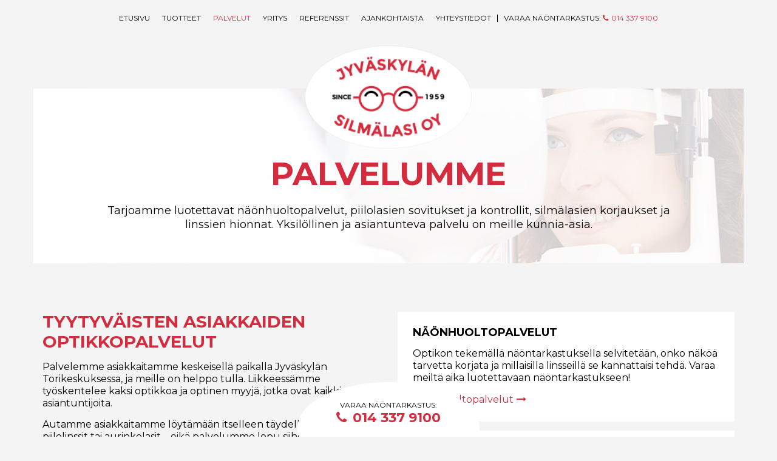

--- FILE ---
content_type: text/html; charset=UTF-8
request_url: http://www.jyvaskylansilmalasi.fi/palvelut/
body_size: 46414
content:
<!DOCTYPE html>
<html lang="fi">
<head>
	<meta charset="UTF-8">
	<meta http-equiv="X-UA-Compatible" content="IE=edge">
    <meta name="viewport" content="width=device-width, initial-scale=1">

<title>Jyväskylän Silmälasi Oy | Näöntarkastus, linssien hionta, silmälasien korjaus, piilolasien sovitus</title>
<meta name='robots' content='max-image-preview:large' />

<!-- This site is optimized with the Yoast SEO plugin v13.2 - https://yoast.com/wordpress/plugins/seo/ -->
<meta name="description" content="Palveluvalikoimaamme kuuluu mm. luotettava näöntarkastus, linssien hionta, silmälasien korjaus ja piilolasien sovitus."/>
<meta name="robots" content="max-snippet:-1, max-image-preview:large, max-video-preview:-1"/>
<link rel="canonical" href="http://www.jyvaskylansilmalasi.fi/palvelut/" />
<meta property="og:locale" content="fi_FI" />
<meta property="og:type" content="article" />
<meta property="og:title" content="Jyväskylän Silmälasi Oy | Näöntarkastus, linssien hionta, silmälasien korjaus, piilolasien sovitus" />
<meta property="og:description" content="Palveluvalikoimaamme kuuluu mm. luotettava näöntarkastus, linssien hionta, silmälasien korjaus ja piilolasien sovitus." />
<meta property="og:url" content="http://www.jyvaskylansilmalasi.fi/palvelut/" />
<meta property="og:site_name" content="Jyväskylän Silmälasi Oy" />
<meta name="twitter:card" content="summary" />
<meta name="twitter:description" content="Palveluvalikoimaamme kuuluu mm. luotettava näöntarkastus, linssien hionta, silmälasien korjaus ja piilolasien sovitus." />
<meta name="twitter:title" content="Jyväskylän Silmälasi Oy | Näöntarkastus, linssien hionta, silmälasien korjaus, piilolasien sovitus" />
<script type='application/ld+json' class='yoast-schema-graph yoast-schema-graph--main'>{"@context":"https://schema.org","@graph":[{"@type":"WebSite","@id":"http://www.jyvaskylansilmalasi.fi/#website","url":"http://www.jyvaskylansilmalasi.fi/","name":"Jyv\u00e4skyl\u00e4n Silm\u00e4lasi Oy","inLanguage":"fi","description":"Silmalasi","potentialAction":{"@type":"SearchAction","target":"http://www.jyvaskylansilmalasi.fi/?s={search_term_string}","query-input":"required name=search_term_string"}},{"@type":"WebPage","@id":"http://www.jyvaskylansilmalasi.fi/palvelut/#webpage","url":"http://www.jyvaskylansilmalasi.fi/palvelut/","name":"Jyv\u00e4skyl\u00e4n Silm\u00e4lasi Oy | N\u00e4\u00f6ntarkastus, linssien hionta, silm\u00e4lasien korjaus, piilolasien sovitus","isPartOf":{"@id":"http://www.jyvaskylansilmalasi.fi/#website"},"inLanguage":"fi","datePublished":"2016-12-12T10:21:19+00:00","dateModified":"2017-03-21T13:33:06+00:00","description":"Palveluvalikoimaamme kuuluu mm. luotettava n\u00e4\u00f6ntarkastus, linssien hionta, silm\u00e4lasien korjaus ja piilolasien sovitus."}]}</script>
<!-- / Yoast SEO plugin. -->

<link rel="alternate" type="application/rss+xml" title="Jyväskylän Silmälasi Oy &raquo; syöte" href="http://www.jyvaskylansilmalasi.fi/feed/" />
<link rel="alternate" type="application/rss+xml" title="Jyväskylän Silmälasi Oy &raquo; kommenttien syöte" href="http://www.jyvaskylansilmalasi.fi/comments/feed/" />
<script type="text/javascript">
window._wpemojiSettings = {"baseUrl":"https:\/\/s.w.org\/images\/core\/emoji\/14.0.0\/72x72\/","ext":".png","svgUrl":"https:\/\/s.w.org\/images\/core\/emoji\/14.0.0\/svg\/","svgExt":".svg","source":{"concatemoji":"http:\/\/www.jyvaskylansilmalasi.fi\/wp-includes\/js\/wp-emoji-release.min.js?ver=6.2.8"}};
/*! This file is auto-generated */
!function(e,a,t){var n,r,o,i=a.createElement("canvas"),p=i.getContext&&i.getContext("2d");function s(e,t){p.clearRect(0,0,i.width,i.height),p.fillText(e,0,0);e=i.toDataURL();return p.clearRect(0,0,i.width,i.height),p.fillText(t,0,0),e===i.toDataURL()}function c(e){var t=a.createElement("script");t.src=e,t.defer=t.type="text/javascript",a.getElementsByTagName("head")[0].appendChild(t)}for(o=Array("flag","emoji"),t.supports={everything:!0,everythingExceptFlag:!0},r=0;r<o.length;r++)t.supports[o[r]]=function(e){if(p&&p.fillText)switch(p.textBaseline="top",p.font="600 32px Arial",e){case"flag":return s("\ud83c\udff3\ufe0f\u200d\u26a7\ufe0f","\ud83c\udff3\ufe0f\u200b\u26a7\ufe0f")?!1:!s("\ud83c\uddfa\ud83c\uddf3","\ud83c\uddfa\u200b\ud83c\uddf3")&&!s("\ud83c\udff4\udb40\udc67\udb40\udc62\udb40\udc65\udb40\udc6e\udb40\udc67\udb40\udc7f","\ud83c\udff4\u200b\udb40\udc67\u200b\udb40\udc62\u200b\udb40\udc65\u200b\udb40\udc6e\u200b\udb40\udc67\u200b\udb40\udc7f");case"emoji":return!s("\ud83e\udef1\ud83c\udffb\u200d\ud83e\udef2\ud83c\udfff","\ud83e\udef1\ud83c\udffb\u200b\ud83e\udef2\ud83c\udfff")}return!1}(o[r]),t.supports.everything=t.supports.everything&&t.supports[o[r]],"flag"!==o[r]&&(t.supports.everythingExceptFlag=t.supports.everythingExceptFlag&&t.supports[o[r]]);t.supports.everythingExceptFlag=t.supports.everythingExceptFlag&&!t.supports.flag,t.DOMReady=!1,t.readyCallback=function(){t.DOMReady=!0},t.supports.everything||(n=function(){t.readyCallback()},a.addEventListener?(a.addEventListener("DOMContentLoaded",n,!1),e.addEventListener("load",n,!1)):(e.attachEvent("onload",n),a.attachEvent("onreadystatechange",function(){"complete"===a.readyState&&t.readyCallback()})),(e=t.source||{}).concatemoji?c(e.concatemoji):e.wpemoji&&e.twemoji&&(c(e.twemoji),c(e.wpemoji)))}(window,document,window._wpemojiSettings);
</script>
<style type="text/css">
img.wp-smiley,
img.emoji {
	display: inline !important;
	border: none !important;
	box-shadow: none !important;
	height: 1em !important;
	width: 1em !important;
	margin: 0 0.07em !important;
	vertical-align: -0.1em !important;
	background: none !important;
	padding: 0 !important;
}
</style>
	<link rel='stylesheet' id='wp-block-library-css' href='http://www.jyvaskylansilmalasi.fi/wp-includes/css/dist/block-library/style.min.css?ver=6.2.8' type='text/css' media='all' />
<link rel='stylesheet' id='classic-theme-styles-css' href='http://www.jyvaskylansilmalasi.fi/wp-includes/css/classic-themes.min.css?ver=6.2.8' type='text/css' media='all' />
<style id='global-styles-inline-css' type='text/css'>
body{--wp--preset--color--black: #000000;--wp--preset--color--cyan-bluish-gray: #abb8c3;--wp--preset--color--white: #ffffff;--wp--preset--color--pale-pink: #f78da7;--wp--preset--color--vivid-red: #cf2e2e;--wp--preset--color--luminous-vivid-orange: #ff6900;--wp--preset--color--luminous-vivid-amber: #fcb900;--wp--preset--color--light-green-cyan: #7bdcb5;--wp--preset--color--vivid-green-cyan: #00d084;--wp--preset--color--pale-cyan-blue: #8ed1fc;--wp--preset--color--vivid-cyan-blue: #0693e3;--wp--preset--color--vivid-purple: #9b51e0;--wp--preset--gradient--vivid-cyan-blue-to-vivid-purple: linear-gradient(135deg,rgba(6,147,227,1) 0%,rgb(155,81,224) 100%);--wp--preset--gradient--light-green-cyan-to-vivid-green-cyan: linear-gradient(135deg,rgb(122,220,180) 0%,rgb(0,208,130) 100%);--wp--preset--gradient--luminous-vivid-amber-to-luminous-vivid-orange: linear-gradient(135deg,rgba(252,185,0,1) 0%,rgba(255,105,0,1) 100%);--wp--preset--gradient--luminous-vivid-orange-to-vivid-red: linear-gradient(135deg,rgba(255,105,0,1) 0%,rgb(207,46,46) 100%);--wp--preset--gradient--very-light-gray-to-cyan-bluish-gray: linear-gradient(135deg,rgb(238,238,238) 0%,rgb(169,184,195) 100%);--wp--preset--gradient--cool-to-warm-spectrum: linear-gradient(135deg,rgb(74,234,220) 0%,rgb(151,120,209) 20%,rgb(207,42,186) 40%,rgb(238,44,130) 60%,rgb(251,105,98) 80%,rgb(254,248,76) 100%);--wp--preset--gradient--blush-light-purple: linear-gradient(135deg,rgb(255,206,236) 0%,rgb(152,150,240) 100%);--wp--preset--gradient--blush-bordeaux: linear-gradient(135deg,rgb(254,205,165) 0%,rgb(254,45,45) 50%,rgb(107,0,62) 100%);--wp--preset--gradient--luminous-dusk: linear-gradient(135deg,rgb(255,203,112) 0%,rgb(199,81,192) 50%,rgb(65,88,208) 100%);--wp--preset--gradient--pale-ocean: linear-gradient(135deg,rgb(255,245,203) 0%,rgb(182,227,212) 50%,rgb(51,167,181) 100%);--wp--preset--gradient--electric-grass: linear-gradient(135deg,rgb(202,248,128) 0%,rgb(113,206,126) 100%);--wp--preset--gradient--midnight: linear-gradient(135deg,rgb(2,3,129) 0%,rgb(40,116,252) 100%);--wp--preset--duotone--dark-grayscale: url('#wp-duotone-dark-grayscale');--wp--preset--duotone--grayscale: url('#wp-duotone-grayscale');--wp--preset--duotone--purple-yellow: url('#wp-duotone-purple-yellow');--wp--preset--duotone--blue-red: url('#wp-duotone-blue-red');--wp--preset--duotone--midnight: url('#wp-duotone-midnight');--wp--preset--duotone--magenta-yellow: url('#wp-duotone-magenta-yellow');--wp--preset--duotone--purple-green: url('#wp-duotone-purple-green');--wp--preset--duotone--blue-orange: url('#wp-duotone-blue-orange');--wp--preset--font-size--small: 13px;--wp--preset--font-size--medium: 20px;--wp--preset--font-size--large: 36px;--wp--preset--font-size--x-large: 42px;--wp--preset--spacing--20: 0.44rem;--wp--preset--spacing--30: 0.67rem;--wp--preset--spacing--40: 1rem;--wp--preset--spacing--50: 1.5rem;--wp--preset--spacing--60: 2.25rem;--wp--preset--spacing--70: 3.38rem;--wp--preset--spacing--80: 5.06rem;--wp--preset--shadow--natural: 6px 6px 9px rgba(0, 0, 0, 0.2);--wp--preset--shadow--deep: 12px 12px 50px rgba(0, 0, 0, 0.4);--wp--preset--shadow--sharp: 6px 6px 0px rgba(0, 0, 0, 0.2);--wp--preset--shadow--outlined: 6px 6px 0px -3px rgba(255, 255, 255, 1), 6px 6px rgba(0, 0, 0, 1);--wp--preset--shadow--crisp: 6px 6px 0px rgba(0, 0, 0, 1);}:where(.is-layout-flex){gap: 0.5em;}body .is-layout-flow > .alignleft{float: left;margin-inline-start: 0;margin-inline-end: 2em;}body .is-layout-flow > .alignright{float: right;margin-inline-start: 2em;margin-inline-end: 0;}body .is-layout-flow > .aligncenter{margin-left: auto !important;margin-right: auto !important;}body .is-layout-constrained > .alignleft{float: left;margin-inline-start: 0;margin-inline-end: 2em;}body .is-layout-constrained > .alignright{float: right;margin-inline-start: 2em;margin-inline-end: 0;}body .is-layout-constrained > .aligncenter{margin-left: auto !important;margin-right: auto !important;}body .is-layout-constrained > :where(:not(.alignleft):not(.alignright):not(.alignfull)){max-width: var(--wp--style--global--content-size);margin-left: auto !important;margin-right: auto !important;}body .is-layout-constrained > .alignwide{max-width: var(--wp--style--global--wide-size);}body .is-layout-flex{display: flex;}body .is-layout-flex{flex-wrap: wrap;align-items: center;}body .is-layout-flex > *{margin: 0;}:where(.wp-block-columns.is-layout-flex){gap: 2em;}.has-black-color{color: var(--wp--preset--color--black) !important;}.has-cyan-bluish-gray-color{color: var(--wp--preset--color--cyan-bluish-gray) !important;}.has-white-color{color: var(--wp--preset--color--white) !important;}.has-pale-pink-color{color: var(--wp--preset--color--pale-pink) !important;}.has-vivid-red-color{color: var(--wp--preset--color--vivid-red) !important;}.has-luminous-vivid-orange-color{color: var(--wp--preset--color--luminous-vivid-orange) !important;}.has-luminous-vivid-amber-color{color: var(--wp--preset--color--luminous-vivid-amber) !important;}.has-light-green-cyan-color{color: var(--wp--preset--color--light-green-cyan) !important;}.has-vivid-green-cyan-color{color: var(--wp--preset--color--vivid-green-cyan) !important;}.has-pale-cyan-blue-color{color: var(--wp--preset--color--pale-cyan-blue) !important;}.has-vivid-cyan-blue-color{color: var(--wp--preset--color--vivid-cyan-blue) !important;}.has-vivid-purple-color{color: var(--wp--preset--color--vivid-purple) !important;}.has-black-background-color{background-color: var(--wp--preset--color--black) !important;}.has-cyan-bluish-gray-background-color{background-color: var(--wp--preset--color--cyan-bluish-gray) !important;}.has-white-background-color{background-color: var(--wp--preset--color--white) !important;}.has-pale-pink-background-color{background-color: var(--wp--preset--color--pale-pink) !important;}.has-vivid-red-background-color{background-color: var(--wp--preset--color--vivid-red) !important;}.has-luminous-vivid-orange-background-color{background-color: var(--wp--preset--color--luminous-vivid-orange) !important;}.has-luminous-vivid-amber-background-color{background-color: var(--wp--preset--color--luminous-vivid-amber) !important;}.has-light-green-cyan-background-color{background-color: var(--wp--preset--color--light-green-cyan) !important;}.has-vivid-green-cyan-background-color{background-color: var(--wp--preset--color--vivid-green-cyan) !important;}.has-pale-cyan-blue-background-color{background-color: var(--wp--preset--color--pale-cyan-blue) !important;}.has-vivid-cyan-blue-background-color{background-color: var(--wp--preset--color--vivid-cyan-blue) !important;}.has-vivid-purple-background-color{background-color: var(--wp--preset--color--vivid-purple) !important;}.has-black-border-color{border-color: var(--wp--preset--color--black) !important;}.has-cyan-bluish-gray-border-color{border-color: var(--wp--preset--color--cyan-bluish-gray) !important;}.has-white-border-color{border-color: var(--wp--preset--color--white) !important;}.has-pale-pink-border-color{border-color: var(--wp--preset--color--pale-pink) !important;}.has-vivid-red-border-color{border-color: var(--wp--preset--color--vivid-red) !important;}.has-luminous-vivid-orange-border-color{border-color: var(--wp--preset--color--luminous-vivid-orange) !important;}.has-luminous-vivid-amber-border-color{border-color: var(--wp--preset--color--luminous-vivid-amber) !important;}.has-light-green-cyan-border-color{border-color: var(--wp--preset--color--light-green-cyan) !important;}.has-vivid-green-cyan-border-color{border-color: var(--wp--preset--color--vivid-green-cyan) !important;}.has-pale-cyan-blue-border-color{border-color: var(--wp--preset--color--pale-cyan-blue) !important;}.has-vivid-cyan-blue-border-color{border-color: var(--wp--preset--color--vivid-cyan-blue) !important;}.has-vivid-purple-border-color{border-color: var(--wp--preset--color--vivid-purple) !important;}.has-vivid-cyan-blue-to-vivid-purple-gradient-background{background: var(--wp--preset--gradient--vivid-cyan-blue-to-vivid-purple) !important;}.has-light-green-cyan-to-vivid-green-cyan-gradient-background{background: var(--wp--preset--gradient--light-green-cyan-to-vivid-green-cyan) !important;}.has-luminous-vivid-amber-to-luminous-vivid-orange-gradient-background{background: var(--wp--preset--gradient--luminous-vivid-amber-to-luminous-vivid-orange) !important;}.has-luminous-vivid-orange-to-vivid-red-gradient-background{background: var(--wp--preset--gradient--luminous-vivid-orange-to-vivid-red) !important;}.has-very-light-gray-to-cyan-bluish-gray-gradient-background{background: var(--wp--preset--gradient--very-light-gray-to-cyan-bluish-gray) !important;}.has-cool-to-warm-spectrum-gradient-background{background: var(--wp--preset--gradient--cool-to-warm-spectrum) !important;}.has-blush-light-purple-gradient-background{background: var(--wp--preset--gradient--blush-light-purple) !important;}.has-blush-bordeaux-gradient-background{background: var(--wp--preset--gradient--blush-bordeaux) !important;}.has-luminous-dusk-gradient-background{background: var(--wp--preset--gradient--luminous-dusk) !important;}.has-pale-ocean-gradient-background{background: var(--wp--preset--gradient--pale-ocean) !important;}.has-electric-grass-gradient-background{background: var(--wp--preset--gradient--electric-grass) !important;}.has-midnight-gradient-background{background: var(--wp--preset--gradient--midnight) !important;}.has-small-font-size{font-size: var(--wp--preset--font-size--small) !important;}.has-medium-font-size{font-size: var(--wp--preset--font-size--medium) !important;}.has-large-font-size{font-size: var(--wp--preset--font-size--large) !important;}.has-x-large-font-size{font-size: var(--wp--preset--font-size--x-large) !important;}
.wp-block-navigation a:where(:not(.wp-element-button)){color: inherit;}
:where(.wp-block-columns.is-layout-flex){gap: 2em;}
.wp-block-pullquote{font-size: 1.5em;line-height: 1.6;}
</style>
<link rel='stylesheet' id='contact-form-7-css' href='http://www.jyvaskylansilmalasi.fi/wp-content/plugins/contact-form-7/includes/css/styles.css?ver=5.1.6' type='text/css' media='all' />
<link rel='stylesheet' id='pure-menu-css' href='http://www.jyvaskylansilmalasi.fi/wp-content/themes/silmalasi/css/pure-menu.css?ver=20150904' type='text/css' media='all' />
<link rel='stylesheet' id='bootstrap-css' href='http://www.jyvaskylansilmalasi.fi/wp-content/themes/silmalasi/css/bootstrap.css?ver=20150901' type='text/css' media='all' />
<link rel='stylesheet' id='fontawesome-css' href='http://www.jyvaskylansilmalasi.fi/wp-content/themes/silmalasi/fonts/font-awesome-4.6.3/css/font-awesome.css?ver=4.6.3' type='text/css' media='all' />
<link rel='stylesheet' id='pure-responsive-menu-css' href='http://www.jyvaskylansilmalasi.fi/wp-content/themes/silmalasi/css/pure-responsive-menu.css?ver=20150901' type='text/css' media='all' />
<link rel='stylesheet' id='silmalasi-popup-css' href='http://www.jyvaskylansilmalasi.fi/wp-content/themes/silmalasi/css/magnific-popup.css?ver=20150901' type='text/css' media='all' />
<link rel='stylesheet' id='silmalasi-style-css' href='http://www.jyvaskylansilmalasi.fi/wp-content/themes/silmalasi/style.css?ver=6.2.8' type='text/css' media='all' />
<link rel='stylesheet' id='silmalasi-css' href='http://www.jyvaskylansilmalasi.fi/wp-content/themes/silmalasi/css/silmalasi.css?ver=20150901' type='text/css' media='all' />
<script type='text/javascript' src='http://www.jyvaskylansilmalasi.fi/wp-includes/js/jquery/jquery.min.js?ver=3.6.4' id='jquery-core-js'></script>
<script type='text/javascript' src='http://www.jyvaskylansilmalasi.fi/wp-includes/js/jquery/jquery-migrate.min.js?ver=3.4.0' id='jquery-migrate-js'></script>
<link rel="https://api.w.org/" href="http://www.jyvaskylansilmalasi.fi/wp-json/" /><link rel="alternate" type="application/json" href="http://www.jyvaskylansilmalasi.fi/wp-json/wp/v2/pages/11" /><link rel="EditURI" type="application/rsd+xml" title="RSD" href="http://www.jyvaskylansilmalasi.fi/xmlrpc.php?rsd" />
<link rel="wlwmanifest" type="application/wlwmanifest+xml" href="http://www.jyvaskylansilmalasi.fi/wp-includes/wlwmanifest.xml" />
<meta name="generator" content="WordPress 6.2.8" />
<link rel='shortlink' href='http://www.jyvaskylansilmalasi.fi/?p=11' />
<link rel="alternate" type="application/json+oembed" href="http://www.jyvaskylansilmalasi.fi/wp-json/oembed/1.0/embed?url=http%3A%2F%2Fwww.jyvaskylansilmalasi.fi%2Fpalvelut%2F" />
<link rel="alternate" type="text/xml+oembed" href="http://www.jyvaskylansilmalasi.fi/wp-json/oembed/1.0/embed?url=http%3A%2F%2Fwww.jyvaskylansilmalasi.fi%2Fpalvelut%2F&#038;format=xml" />
<script type="text/javascript">
(function(url){
	if(/(?:Chrome\/26\.0\.1410\.63 Safari\/537\.31|WordfenceTestMonBot)/.test(navigator.userAgent)){ return; }
	var addEvent = function(evt, handler) {
		if (window.addEventListener) {
			document.addEventListener(evt, handler, false);
		} else if (window.attachEvent) {
			document.attachEvent('on' + evt, handler);
		}
	};
	var removeEvent = function(evt, handler) {
		if (window.removeEventListener) {
			document.removeEventListener(evt, handler, false);
		} else if (window.detachEvent) {
			document.detachEvent('on' + evt, handler);
		}
	};
	var evts = 'contextmenu dblclick drag dragend dragenter dragleave dragover dragstart drop keydown keypress keyup mousedown mousemove mouseout mouseover mouseup mousewheel scroll'.split(' ');
	var logHuman = function() {
		if (window.wfLogHumanRan) { return; }
		window.wfLogHumanRan = true;
		var wfscr = document.createElement('script');
		wfscr.type = 'text/javascript';
		wfscr.async = true;
		wfscr.src = url + '&r=' + Math.random();
		(document.getElementsByTagName('head')[0]||document.getElementsByTagName('body')[0]).appendChild(wfscr);
		for (var i = 0; i < evts.length; i++) {
			removeEvent(evts[i], logHuman);
		}
	};
	for (var i = 0; i < evts.length; i++) {
		addEvent(evts[i], logHuman);
	}
})('//www.jyvaskylansilmalasi.fi/?wordfence_lh=1&hid=15CECFD3098616346E071C878DB3ACF9');
</script>    <!-- HTML5 shim and Respond.js IE8 support of HTML5 elements and media queries -->
    <!--[if lt IE 9]>
      <script src="https://oss.maxcdn.com/libs/html5shiv/3.7.0/html5shiv.js"></script>
      <script src="https://oss.maxcdn.com/libs/respond.js/1.4.2/respond.min.js"></script>
    <![endif]-->

    <script>
  (function(i,s,o,g,r,a,m){i['GoogleAnalyticsObject']=r;i[r]=i[r]||function(){
  (i[r].q=i[r].q||[]).push(arguments)},i[r].l=1*new Date();a=s.createElement(o),
  m=s.getElementsByTagName(o)[0];a.async=1;a.src=g;m.parentNode.insertBefore(a,m)
  })(window,document,'script','https://www.google-analytics.com/analytics.js','ga');

  ga('create', 'UA-90488029-1', 'auto');
  ga('send', 'pageview');

</script>

</head>

<body class="page-template page-template-page-templates page-template-services page-template-page-templatesservices-php page page-id-11 page-parent">

  
  <!-- header -->
  			
  		<div class="navbar" role="navigation">
	  		
            	<div class="container">
					<!-- nav -->
						<div class="custom-wrapper pure-g" id="menu-container">
							<div class="wrapper">
						    <div id="brand-image-field">
						        <div class="pure-menu">
						            <a style="z-index:8866;" href="#" class="custom-toggle" id="toggle">
							            <s class="bar"></s>
							            <s class="bar"></s>
							            <s class="bar"></s>
							        </a>
						        </div>
								    </div>
								    
		          <div id="menu-field">
		          <nav id="menu" role="navigation" class="nav pure-menu pure-menu-horizontal custom-can-transform text-center">
			          
		          <h2 class="menu-heading">Valikko</h2>
				  
		          <span class="white-divider"></span>
		          
		          <ul class="pure-menu-list" id="navigation-bar">
			          <li id="menu-item-23" class="pure-menu-item menu-item menu-item-type-post_type menu-item-object-page menu-item-home"><a href="http://www.jyvaskylansilmalasi.fi/" class="menu-item menu-item-type-post_type menu-item-object-page menu-item-home">Etusivu</a></li><li id="menu-item-27" class="pure-menu-item menu-item menu-item-type-post_type menu-item-object-page"><a href="http://www.jyvaskylansilmalasi.fi/tuotteet/" class="menu-item menu-item-type-post_type menu-item-object-page">Tuotteet</a></li><li id="menu-item-24" class="pure-menu-item menu-item menu-item-type-post_type menu-item-object-page current-menu-item page_item page-item-11 current_page_item active"><a href="http://www.jyvaskylansilmalasi.fi/palvelut/" class="menu-item menu-item-type-post_type menu-item-object-page current-menu-item page_item page-item-11 current_page_item">Palvelut</a></li><li id="menu-item-29" class="pure-menu-item menu-item menu-item-type-post_type menu-item-object-page"><a href="http://www.jyvaskylansilmalasi.fi/yritys/" class="menu-item menu-item-type-post_type menu-item-object-page">Yritys</a></li><li id="menu-item-25" class="pure-menu-item menu-item menu-item-type-post_type menu-item-object-page"><a href="http://www.jyvaskylansilmalasi.fi/referenssit/" class="menu-item menu-item-type-post_type menu-item-object-page">Referenssit</a></li><li id="menu-item-22" class="pure-menu-item menu-item menu-item-type-post_type menu-item-object-page"><a href="http://www.jyvaskylansilmalasi.fi/ajankohtaista/" class="menu-item menu-item-type-post_type menu-item-object-page">Ajankohtaista</a></li><li id="menu-item-28" class="pure-menu-item menu-item menu-item-type-post_type menu-item-object-page"><a href="http://www.jyvaskylansilmalasi.fi/yhteystiedot/" class="menu-item menu-item-type-post_type menu-item-object-page">Yhteystiedot</a></li><li id="menu-item-30" class="pure-menu-item menu-item menu-item-type-custom menu-item-object-custom"><a href="tel:014%20337%209100" class="menu-item menu-item-type-custom menu-item-object-custom">Varaa näöntarkastus: <span class="phone"><i class="fa fa-phone"></i>014 337 9100</span></a></li>		          </ul> 
		          </nav>
		          </div>
				</div>
			</div>
		<!-- /nav -->

</div><!-- end container -->
</div>
<!-- end navbar -->
		
		<div class="container hero-1" id="hero-2" style="background: url(http://www.jyvaskylansilmalasi.fi/wp-content/uploads/2016/12/hero-img-2.jpg)  no-repeat center 70% / cover;">
			<a class="navbar-brand" title="Jyväskylän Silmälasi Oy" href="http://www.jyvaskylansilmalasi.fi/" style="background-image: url(http://www.jyvaskylansilmalasi.fi/wp-content/uploads/2016/12/silmalasi-logo.png);">Jyväskylän Silmälasi Oy</a>
				
			<div class="row">
				<div class="col-sm-10 col-sm-offset-1 text-center">
					<h1>Palvelumme</h1>
					<p>Tarjoamme luotettavat näönhuoltopalvelut, piilolasien sovitukset ja kontrollit, silmälasien korjaukset ja linssien hionnat. Yksilöllinen ja asiantunteva palvelu on meille kunnia-asia.</p>
				</div>
			</div><!-- end row -->
		</div><!-- end hero -->
		<section>
			<div class="container">
				<div class="row">
				
							
							
			<div class="col-sm-6">
					
					<div class="box-1">
						        																			<h2>Tyytyväisten asiakkaiden optikkopalvelut</h2>
										
									<p>Palvelemme asiakkaitamme keskeisellä paikalla Jyväskylän Torikeskuksessa, ja meille on helppo tulla. Liikkeessämme työskentelee kaksi optikkoa ja optinen myyjä, jotka ovat kaikki alansa asiantuntijoita.</p>
<p>Autamme asiakkaitamme löytämään itselleen täydelliset silmälasit, piilolinssit tai aurinkolasit – eikä palvelumme lopu siihen, kun sellaiset on löydetty. Asiakkaamme ovat aina tervetulleita meille, jos mitä tahansa ongelmia laseissa ilmenee. Hoidamme asian kuntoon parhaan kykymme mukaan.</p>
<p>Lasien täytyy istua hyvin, ja usein lasit vaativatkin hienosäätöä käytön myötä. Teemme tarvittavat taivutukset ja säädöt veloituksetta. Tärkeintä on, että asiakkaamme on ostamiinsa laseihin täysin tyytyväinen.</p>
									<a href="http://www.jyvaskylansilmalasi.fi/yhteystiedot/" class="link">Ota yhteyttä<i class="fa fa-long-arrow-right"></i></a>									
						</div>
										
					<div class="text-box" id="red-box">
						        																			<h2><a href="http://www.jyvaskylansilmalasi.fi/uutiset/mista-huomaat-naon-huonontuneen/">Mistä huomaat näön huonontuneen?</a></h2>
										
									<p>Näön heikentymistä voi joskus olla vaikea havaita itse. On kuitenkin joitakin selkeitä merkkejä, joista voi huomata näön huonontuneen.</p>
									<a href="http://www.jyvaskylansilmalasi.fi/uutiset/mista-huomaat-naon-huonontuneen/" class="link">Lue lisää<i class="fa fa-long-arrow-right"></i></a>									
						</div>
											
			</div>
						


							
							
			<div class="col-sm-6">
					
					
						<div class="box-2">
							 									
									<h3><a href="http://www.jyvaskylansilmalasi.fi/palvelut/naonhuoltopalvelut/">Näönhuoltopalvelut</a></h3>
									<p>Optikon tekemällä näöntarkastuksella selvitetään, onko näköä tarvetta korjata ja millaisilla linsseillä se kannattaisi tehdä. Varaa meiltä aika luotettavaan näöntarkastukseen!</p>
									<a href="http://www.jyvaskylansilmalasi.fi/palvelut/naonhuoltopalvelut/" class="link">Näönhuoltopalvelut<i class="fa fa-long-arrow-right"></i></a>									
						</div>
					
						
										
					
						<div class="box-2">
							 									
									<h3><a href="http://www.jyvaskylansilmalasi.fi/palvelut/piilolasien-sovitukset-kontrollit/">Piilolasien sovitukset ja kontrollit</a></h3>
									<p>Huolehdimme piilolinssejä käyttävistä asiakkaistamme tarjoamalla säännölliset näöntarkastukset, sovitukset ja kontrollit. Autamme myös oikeanlaisten piilolinssien valinnassa.</p>
									<a href="http://www.jyvaskylansilmalasi.fi/palvelut/piilolasien-sovitukset-kontrollit/" class="link">Piilolasien sovitukset ja kontrollit<i class="fa fa-long-arrow-right"></i></a>									
						</div>
					
						
										
					
						<div class="box-2">
							 									
									<h3><a href="http://www.jyvaskylansilmalasi.fi/palvelut/silmalasien-korjaukset/">Silmälasien korjaukset</a></h3>
									<p>Kun silmälasien sanka katkeaa, ruuvi irtoaa tai linssi menee rikki, me autamme nopeasti. Teemme ilman varaosia onnistuvat korjaukset jo samana päivänä.</p>
									<a href="http://www.jyvaskylansilmalasi.fi/palvelut/silmalasien-korjaukset/" class="link">Silmälasien korjaukset<i class="fa fa-long-arrow-right"></i></a>									
						</div>
					
						
										
					
						<div class="box-2">
							 									
									<h3><a href="http://www.jyvaskylansilmalasi.fi/palvelut/linssien-hionta/">Linssien hionta</a></h3>
									<p>Teemme linssien hionnat ammattitaidolla omassa liikkeessämme. Asiakkaamme saavat laadukkaat linssit nopeasti käyttöönsä.</p>
									<a href="http://www.jyvaskylansilmalasi.fi/palvelut/linssien-hionta/" class="link">Linssien hionta<i class="fa fa-long-arrow-right"></i></a>									
						</div>
					
						
											
			</div>
	
					
				</div><!-- end row -->
			</div>
		</section><!-- end s-1 -->		
		
		<section class="social-wall">
			<div class="container">
				<div class="row">
					<div class="col-sm-12 text-center">
						<h2>Jyväskylän Silmälasi Oy sosiaalisessa mediassa</h2>
						<link rel='stylesheet' id='ff-dynamic-css1' type='text/css' href='http://www.jyvaskylansilmalasi.fi/wp-content/resources/flow-flow/css/stream-id1.css?ver=1553864803'/><!-- Flow-Flow — Social stream plugin for WordPress -->
<div class="ff-stream" data-plugin="flow_flow" id="ff-stream-1"><span class="ff-loader"><span class="ff-square" ></span><span class="ff-square"></span><span class="ff-square ff-last"></span><span class="ff-square ff-clear"></span><span class="ff-square"></span><span class="ff-square ff-last"></span><span class="ff-square ff-clear"></span><span class="ff-square"></span><span class="ff-square ff-last"></span></span></div>
<script type="text/javascript">
(function ( $ ) {
    "use strict";

    var hash = '1581342139.5f4df3e64e91d4e91e09003195f6dc124568b95b91d9fc287e9c006acdae4a270d4cc28d3f94f8258fcaa96eb9ad47f3';

    var opts = window.FlowFlowOpts || {"streams":{},"open_in_new":"nope","filter_all":"Kaikki","filter_search":"Hae","expand_text":"Suurenna","collapse_text":"Pienenn\u00e4","posted_on":"Julkaistu","followers":"Followers","following":"Following","posts":"Posts","show_more":"N\u00e4yt\u00e4 Lis\u00e4\u00e4","date_style":"agoStyleDate","dates":{"Yesterday":"Eilen","s":"s","m":"min","h":"t","ago":"sitten","months":["Tammikuu","Helmikuu","Maaliskuu","Huhtikuu","Toukokuu","Kes\u00e4kuu","Hein\u00e4kuu","Elokuu","Syyskuu","Lokaku","Marraskuu","Joulukuu"]},"lightbox_navigate":"Navigoi nuolilla","view_on":"View on","view_on_site":"View on site","view_all":"View all","comments":"comments","scroll":"Scroll for more","no_comments":"No comments yet.","be_first":"Be the first!","server_time":1768620030,"forceHTTPS":"nope","isAdmin":false,"ajaxurl":"http:\/\/www.jyvaskylansilmalasi.fi\/wp-admin\/admin-ajax.php","isLog":false,"plugin_base":"http:\/\/www.jyvaskylansilmalasi.fi\/wp-content\/plugins\/flow-flow","plugin_ver":"4.1.8"};

    var isLS = isLocalStorageNameSupported();

    var FF_resource = window.FF_resource ||
        {
            scriptDeferred: $.Deferred(),
            styleDeferred:  $.Deferred(),
            scriptLoading: false,
            styleLoading: false
        };

    if (!window.FF_resource) window.FF_resource = FF_resource;
    if (!window.FlowFlowOpts) window.FlowFlowOpts = opts;

    var data = {
        'action': 'fetch_posts',
        'stream-id': '1',
        'disable-cache': '',
        'hash': hash,
        'page': '0',
        'preview': '0'
    };

    var isMobile = /android|blackBerry|iphone|ipad|ipod|opera mini|iemobile/i.test( navigator.userAgent );

    var streamOpts = {"moderation":"nope","order":"smartCompare","posts":"30","page-posts":"15","cache":"yep","cache_lifetime":"10","gallery":"yep","gallery-type":"classic","private":"nope","hide-on-desktop":"nope","hide-on-mobile":"nope","max-res":"nope","show-only-media-posts":"nope","titles":"nope","hidemeta":"nope","hidetext":"nope","headingcolor":"rgb(154, 78, 141)","subheadingcolor":"rgb(114, 112, 114)","hhalign":"center","bgcolor":"rgb(229, 229, 229)","filter":"yep","filtercolor":"rgb(205, 205, 205)","mobileslider":"nope","viewportin":"yep","width":"260","margin":"20","layout":"masonry","theme":"classic","gc-style":"style-1","upic-pos":"timestamp","upic-style":"round","icon-style":"label1","cardcolor":"rgb(255, 255, 255)","namecolor":"rgb(154, 78, 141)","textcolor":"rgb(85, 85, 85)","linkscolor":"rgb(94, 159, 202)","restcolor":"rgb(132, 118, 129)","shadow":"rgba(0, 0, 0, 0.05)","bcolor":"rgba(240, 237, 231, 0.4)","talign":"left","icons-style":"outline","cards-num":"3","scrolltop":"yep","c-desktop":"5","c-laptop":"4","c-tablet-l":"3","c-tablet-p":"2","c-smart-l":"2","c-smart-p":"1","s-desktop":"15","s-laptop":"15","s-tablet-l":"10","s-tablet-p":"10","s-smart-l":"5","s-smart-p":"5","m-c-desktop":"5","m-c-laptop":"4","m-c-tablet-l":"3","m-c-tablet-p":"2","m-c-smart-l":"2","m-c-smart-p":"1","m-s-desktop":"15","m-s-laptop":"15","m-s-tablet-l":"10","m-s-tablet-p":"10","m-s-smart-l":"5","m-s-smart-p":"5","j-h-desktop":"260","j-h-laptop":"240","j-h-tablet-l":"220","j-h-tablet-p":"200","j-h-smart-l":"180","j-h-smart-p":"160","j-s-desktop":"0","j-s-laptop":"0","j-s-tablet-l":"0","j-s-tablet-p":"0","j-s-smart-l":"0","j-s-smart-p":"0","c-r-desktop":"2","c-r-laptop":"2","c-r-tablet-l":"2","c-r-tablet-p":"2","c-r-smart-l":"1","c-r-smart-p":"1","c-c-desktop":"5","c-c-laptop":"4","c-c-tablet-l":"3","c-c-tablet-p":"3","c-c-smart-l":"3","c-c-smart-p":"3","c-s-desktop":"0","c-s-laptop":"0","c-s-tablet-l":"0","c-s-tablet-p":"0","c-s-smart-l":"0","c-s-smart-p":"0","c-autoplay":"","c-arrows-always":"yep","c-arrows-mob":"nope","c-dots":"yep","c-dots-mob":"nope","wallwidth":"","wallvm":"20","wallhm":"0","wallcomments":"yep","g-ratio-w":"1","g-ratio-h":"2","g-ratio-img":"1\/2","g-overlay":"nope","m-overlay":"nope","css":"#ff-stream-1 .ff-filter-holder {\ntext-align: right;\n}\n#ff-stream-1 .ff-filter-holder .ff-filter {\nbackground-color: none;\nborder-radius: 0;\ncolor: #3f3f40;\nfont-size: 16px;\ntransition:all 0.2s ease-in-out 0s;\n-moz-transition:all 0.2s ease-in-out 0s;\n-webkit-transition:all 0.2s ease-in-out 0s;\n-o-transition:all 0.2s ease-in-out 0s;\nmargin: 0 5px;\n}\n#ff-stream-1 .ff-filter-holder .ff-type-all {\npadding: 0 12px;\n}\n#ff-stream-1 .ff-filter-holder .ff-filter:hover,\n#ff-stream-1 .ff-filter-holder .ff-filter--active {\nbackground-color: #603686;\ncolor: #eaeaea;\n}\n#ff-stream-1 .ff-filter-holder .ff-search {\ndisplay: none;\n}\n#ff-stream-1 .ff-item h4 {\nfont-size: 24px;\ncolor: #3f3f40\n}\n#ff-stream-1 .ff-item h4  a {\ncolor: #3f3f40 !important;\n}\n#ff-stream-1 .ff-item .ff-content,\n#ff-stream-1 .ff-article,\n#ff-stream-1 .ff-item .ff-content p {\nfont-size: 16px;\ncolor: #6f6f6f;\n}\n#ff-stream-1 .ff-theme-classic .picture-item__inner,\n#ff-stream-1 .ff-theme-classic .shuffle__sizer {\npadding: 15px 25px 12px;\n}\n#ff-stream-1 a.readmore-js-toggle {\nfont-size: 14px;\nfont-weight: 500;\nborder: none !important;\ncolor: #603686;\n}\n#ff-stream-1 a.readmore-js-toggle:before {\ncontent: \\\"\\\\f178\\\";\nfont-family: \\\"FontAwesome\\\";\nfont-size: 14px;\nmargin-right: 7px;\n}\n","template":["header","text","image","meta"],"tv":"nope","tv-int":"5","big":"nope","id":"1","gf-style":"style-3","fcardcolor":"rgb(64, 68, 71)","fscardcolor":"rgb(44, 45, 46)","ftextcolor":"rgb(255, 255, 255)","fnamecolor":"rgb(94, 191, 255)","frestcolor":"rgb(175, 195, 208)","fbcolor":"rgba(255, 255, 255, 0.4)","mborder":"nope","ftalign":"center","compact-style":"c-style-1","cnamecolor":"rgb(154, 78, 141)","ctextcolor":"rgb(85, 85, 85)","clinkscolor":"rgb(94, 159, 202)","crestcolor":"rgb(132, 118, 129)","cbcolor":"rgb(226, 226, 226)","cmeta":"upic","calign":"left","last_changes":1553864803,"status":"0","feeds":[{"id":"dw16353","errors":[{"type":"facebook","message":"Facebook access token is empty."}],"status":"0","enabled":"nope","last_update":"N\/A","cache_lifetime":"60","system_enabled":"0","timeline-type":"page_timeline","content":"jyvaskylansilmalasi","posts":"10","mod":"nope","type":"facebook","filter-by-words":""},{"id":"rk46793","errors":[],"status":"1","enabled":"yep","last_update":"tammi 17 04:53","cache_lifetime":"30","system_enabled":"1","timeline-type":"user_timeline","content":"jyvaskylansilmalasi","posts":"10","mod":"nope","type":"instagram","filter-by-words":""}],"preview":false};
    streamOpts.plugin = 'flow_flow';
    streamOpts.trueLayout = streamOpts.layout;

    /*we will modify 'grid' layout to get 'carousel' layout*/
    if ( streamOpts.layout == 'carousel' ) {
        streamOpts['layout'] = 'grid';
        streamOpts['g-ratio-h'] = "1";
        streamOpts['g-ratio-img'] = "1/2";
        streamOpts['g-ratio-w'] = "1";
        streamOpts['g-overlay'] = "yep";
        streamOpts['c-overlay'] = "yep";
        streamOpts['s-desktop'] = "0";
        streamOpts['s-laptop'] = "0";
        streamOpts['s-smart-l'] = "0";
        streamOpts['s-smart-p'] = "0";
        streamOpts['s-tablet-l'] = "0";
        streamOpts['s-tablet-p'] = "0";
    }
    else if ( streamOpts.layout == 'list' ) {  /*the same with list, we only need news feed style*/
        streamOpts['layout'] = 'masonry';
    }

    opts.streams['stream' + streamOpts.id] = streamOpts;
    var $cont = $("[data-plugin='flow_flow']#ff-stream-"+data['stream-id']);
    var ajaxDeferred;
    var script, style;
    var layout_pre = streamOpts.layout.charAt(0);
    var isOverlay = layout_pre === 'j' || streamOpts[layout_pre + '-overlay'] === 'yep' && streamOpts.trueLayout !== 'list';
    var imgIndex;
    if (isOverlay) {
        if (streamOpts.template[0] !== 'image') {
            for (var i = 0, len = streamOpts.template.length; i < len; i++) {
                if (streamOpts.template[i] === 'image') imgIndex = i;
            }
            streamOpts.template.splice(0, 0, streamOpts.template.splice(imgIndex, 1)[0]);
        }
        streamOpts.isOverlay = true;
    };
    if (FF_resource.scriptDeferred.state() === 'pending' && !FF_resource.scriptLoading) {
        script = document.createElement('script');
        script.src = "http://www.jyvaskylansilmalasi.fi/wp-content/plugins/flow-flow/js/public.js";
        script.onload = function( script, textStatus ) {
            FF_resource.scriptDeferred.resolve();
        };
        document.body.appendChild(script);
        FF_resource.scriptLoading = true;
    };
    if (FF_resource.styleDeferred.state() === 'pending' && !FF_resource.styleLoading) {
        style = document.createElement('link');
        style.type = "text/css";
        style.id = "ff_style";
        style.rel = "stylesheet";
        style.href = "http://www.jyvaskylansilmalasi.fi/wp-content/plugins/flow-flow/css/public.css";
        style.media = "screen";
        style.onload = function( script, textStatus ) {
            FF_resource.styleDeferred.resolve();
        };
        document.getElementsByTagName("head")[0].appendChild(style);
        FF_resource.styleLoading = true;
    }
    $cont.addClass('ff-layout-' + streamOpts.trueLayout);
    if (!isMobile && streamOpts.trueLayout !== 'carousel') $cont.css('minHeight', '500px');
    ajaxDeferred = isLS && sessionStorage.getItem(hash) ? {} : $.get(opts.ajaxurl, data)
;
    $.when( ajaxDeferred, FF_resource.scriptDeferred, FF_resource.styleDeferred ).done(function ( data ) {
        var response, $errCont, err;
        var moderation = 0;
        var original = (isLS && sessionStorage.getItem(hash)) ? JSON.parse( sessionStorage.getItem(hash) ) : data[0];
        try {
            // response = JSON.parse(original);
            response = original; // since 4.1
        } catch (e) {
            window.console && window.console.log('Flow-Flow gets invalid data from server');
            if (opts.isAdmin || opts.isLog) {
                $errCont = $('<div class="ff-errors" id="ff-errors-invalid-response"><div class="ff-disclaim">If you see this message then you have administrator permissions and Flow-Flow got invalid data from server. Please provide error message below if you are doing support request.<\/div><div class="ff-err-info"><\/div><\/div>');
                $cont.before($errCont);
                $errCont.find('.ff-err-info').html(original == '' ? 'Empty response from server' : original);
            }
            return;
        }
        opts.streams['stream' + streamOpts.id]['items'] = response;
        if (!FlowFlowOpts.dependencies) FlowFlowOpts.dependencies = {};
                var requests = [];
        var request, extension, style;

        for ( extension in FlowFlowOpts.dependencies ) {
            if ( FlowFlowOpts.dependencies[extension] && FlowFlowOpts.dependencies[extension] !== 'loaded') {
                request = $.getScript( opts.plugin_base + '-' + extension + '/js/ff_' + extension + '_public.js');
                requests.push(request);

                style = document.createElement('link');
                style.type = "text/css";
                style.rel = "stylesheet";
                style.id = "ff_ad_style";
                style.href = opts.plugin_base + '-' + extension + '/css/ff_' + extension + '_public.css';
                style.media = "screen";
                document.getElementsByTagName("head")[0].appendChild(style);

                FlowFlowOpts.dependencies[extension] = 'loaded';
            }
        }

        var resourcesLoaded = $.when.apply($, requests);

        resourcesLoaded.done(function(){
            var $stream, width;
            console.log(response);

            $stream = FlowFlow.buildStreamWith(response, streamOpts, moderation, FlowFlowOpts.dependencies);

            if (isLS && response.items.length > 0 && response.hash.length > 0) sessionStorage.setItem( JSON.stringify( response.hash ), original);

            var num = streamOpts.layout === 'compact' || (streamOpts.mobileslider === 'yep' && isMobile)? (streamOpts.mobileslider === 'yep' ? 3 : streamOpts['cards-num']) : false;

            $cont.append( $stream );

            if ( typeof $stream !== 'string' ) {
                FlowFlow.setupGrid($cont.find('.ff-stream-wrapper'), num, streamOpts.scrolltop === 'yep', streamOpts.gallery === 'yep', streamOpts, $cont);
            }

            setTimeout(function(){
                $cont.find('.ff-header').removeClass('ff-loading').end().find('.ff-loader').addClass('ff-squeezed').delay(300).hide();
            }, 0);

            
        }).fail(function(){
            console.log('Flow-Flow: resource loading failed');
        });

        var isErr = response.status === "errors";
        if ((opts.isAdmin || opts.isLog) && isErr) {
            $errCont = $('<div class="ff-errors"><div class="ff-err-info">If you see this then you are administrator and Flow-Flow got errors from APIs while requesting data. Please go to plugin admin and after refreshing page check for error(s) on stream settings page. Please provide error message info if you are doing support request.<\/div><\/div>');
            $cont.before($errCont);
        }

        if (opts.isAdmin && response.status === 'building') {
            window.console && window.console.log(response);
            $cont.prepend($('<div id="ff-admin-info">ADMIN INFO: Feeds cache is being built in background. Please wait for changes to apply. Page reload is required.<\/div>'));
        }
    });

    function isLocalStorageNameSupported() {
        var testKey = 'test', storage = window.sessionStorage;
        try {
            storage.setItem(testKey, '1');
            storage.removeItem(testKey);
            return true;
        } catch (error) {
            return false;
        }
    };

    return false;
}(jQuery));
</script>
<!-- Flow-Flow — Social streams plugin for Wordpress -->
					</div>
				</div><!-- end row -->
			</div>
		</section>
	

		<footer>
			<div class="container">
				<div class="row">
					<div class="col-sm-12 text-center">
						<p id="p-1">Jyväskylän Silmälasi Oy</p>						<p>Väinönkatu 11, Torikeskus 1 krs. Jyväskylä</p>						<p>puh. <a href="tel:014 3379100">014 3379100</a><br>						<a href="mailto:info@jyvaskylansilmalasi.fi"><span class="red">info@jyvaskylansilmalasi.fi</span></a></p>						<p>Palvelemme: <span class="red">ma-pe 9:30–17:30, la 10:30–15.00</span></p>					</div>
				</div><!-- end row -->
			</div>
			
			<p id="phone">
				Varaa näöntarkastus:<br>
				<a href="tel:014 337 9100"><i class="fa fa-phone"></i>014 337 9100</a>			</p>
		</footer>
		
<script type='text/javascript' id='contact-form-7-js-extra'>
/* <![CDATA[ */
var wpcf7 = {"apiSettings":{"root":"http:\/\/www.jyvaskylansilmalasi.fi\/wp-json\/contact-form-7\/v1","namespace":"contact-form-7\/v1"}};
/* ]]> */
</script>
<script type='text/javascript' src='http://www.jyvaskylansilmalasi.fi/wp-content/plugins/contact-form-7/includes/js/scripts.js?ver=5.1.6' id='contact-form-7-js'></script>
<script type='text/javascript' src='http://www.jyvaskylansilmalasi.fi/wp-content/themes/silmalasi/js/bootstrap.min.js?ver=20151002' id='bootstrap-js'></script>
<script type='text/javascript' src='http://www.jyvaskylansilmalasi.fi/wp-content/themes/silmalasi/js/jquery.magnific-popup.js?ver=20151215' id='jquery-magnific-popup-js'></script>
<script type='text/javascript' src='http://www.jyvaskylansilmalasi.fi/wp-content/themes/silmalasi/js/jquery.matchHeight.js?ver=20151215' id='jquery-matchHeight.js-js'></script>
<script type='text/javascript' src='http://www.jyvaskylansilmalasi.fi/wp-content/themes/silmalasi/js/scripts.js?ver=20151215' id='silmalasi-scripts-js'></script>
<script type='text/javascript' src='http://www.jyvaskylansilmalasi.fi/wp-content/themes/silmalasi/js/navigation.js?ver=20151215' id='silmalasi-navigation-js'></script>
<script type='text/javascript' src='http://www.jyvaskylansilmalasi.fi/wp-content/themes/silmalasi/js/skip-link-focus-fix.js?ver=20151215' id='silmalasi-skip-link-focus-fix-js'></script>

</body>
</html>


--- FILE ---
content_type: text/css; charset=utf-8
request_url: http://www.jyvaskylansilmalasi.fi/wp-content/themes/silmalasi/css/silmalasi.css?ver=20150901
body_size: 3166
content:
@import url('https://fonts.googleapis.com/css?family=Montserrat:400,700');

body {
	font-family: 'Montserrat', sans-serif;
	background: #f4f4f4;
	font-weight: 400;
	font-size: 16px;
	overflow-x: hidden;
}
a,
button,
input[type="submit"] {
  transition:all 0.2s ease-in-out 0s;
  -moz-transition:all 0.2s ease-in-out 0s;
  -webkit-transition:all 0.2s ease-in-out 0s;
  -o-transition:all 0.2s ease-in-out 0s;
}
a,
a:hover,
a:focus {
  text-decoration:none;
}
img {
  display:inline-block !important;
}
h1, h2, h3 {
	font-weight: 700;
	text-transform: uppercase;
}
h1 {
	font-size: 3.313em;
	margin: 0 0 20px 0;
	line-height: 1.15;
	color: #d32c3f;
}
h2 {
	font-size: 1.750em;
	margin: 0 0 15px 0;
	color: #d32c3f;
	line-height: 1.2;
}
h3 {
	font-size: 1.125em;
	margin: 0 0 15px 0;
	color: #000;
}
h4 {
	font-size: 1.188em;
	margin: 0 0 10px 0;
	color: #000;
}
p {
	font-size: 1.000em;
	color: #000;
	margin: 0 0 15px 0;
	line-height: 1.3;
}
.intro p {
	font-size: 1.125em;
	line-height: 1.4;
}
p a,
ul li a {
	color: #d32c3f;
	text-decoration: none;
}
p a:hover,
p a:focus,
ul li a:hover,
ul li a:focus {
	color: #d32c3f;
	text-decoration: underline;
}
ul {
	list-style: none;
	padding: 0;
	margin-bottom: 30px;
}
.navbar {
	margin: 0 0 90px 0;
	border: none;
	-moz-border-radius: 0;
	-webkit-border-radius: 0;
	-o-border-radius: 0;
	border-radius: 0;
	box-shadow: none;
	min-height: auto;
}
.navbar .container {
	width: 100%;
	padding: 0;
}
#menu-container {
	position: relative;
}
.navbar-brand {
	/*width: 243px;*/
	width: 276px;
	/*height: 150px;*/
	height: 170px;
	background-image: url(../img/silmalasi-logo.png);
	background-repeat:no-repeat;
	display: inline-block;
	text-indent: -9999px;
	float: none;
	position: absolute;
	top: -71px;
	left: 0;
	right: 0;
	margin: 0 auto;
	z-index: 99;
	background-size: contain;
}
.pure-menu-list {
	margin: 0;
	padding: 17px 0;
	text-align: center;
}
.pure-menu-list li {
    line-height: 1;
}
.pure-menu-list li:before {
	content: none;
	margin: 0;
}
.pure-menu-list > li > a {
    font-size: 0.750em;
	color: #000;
	padding: 0 10px;
	text-transform: uppercase;
	display: inline-block;
	text-decoration: none;
}
.pure-menu-list > li:last-child > a {
	border-left: #000 solid 1px;
}
.phone {
	color: #d32c3f;
}
.phone i {
	margin: 0 5px 0 0;
}
.pure-menu-list li a:hover,
.pure-menu-list li a:focus{
	color: #d42d40;
	background: none;
	text-decoration: none;
}
.current-menu-item > a,
.current-menu-item > a:hover,
.current-menu-item > a:focus {
	color: #d42d40 !important;
}
.pure-menu-has-children .fa-angle-down {
	color: #000;
	font-size: 1.000em;
	cursor: pointer;
	margin-left: -12px;
	margin-right: 5px;
}
.pure-menu-children {
	background: rgba(255,255,255,0.83);
	padding: 12px 0;
	z-index: 999;
	min-width: 200px;
	-moz-box-shadow: rgba(0,0,0,0.15) 0 2px 8px;
	-webkit-box-shadow: rgba(0,0,0,0.15) 0 2px 8px;
	-o-box-shadow: rgba(0,0,0,0.15) 0 2px 8px;
	box-shadow: rgba(0,0,0,0.15) 0 2px 8px;
}
.pure-menu-children .pure-menu-item a {
	font-size: 1.000em;
	color: #000;
	padding: 8px 20px;
	width: 100%;
	display: inline-block;
	text-decoration: none;
}
.pure-menu-children .pure-menu-item a:hover,
.pure-menu-children .pure-menu-item a:focus {
	background: none;
	color: #ea4e1b;
}
.menu-heading {
    display: inherit;
    text-align: center;
}
.menu-heading,
.white-divider {
    display: none;
}
.custom-wrapper {
    /*margin-bottom: 1em;*/
    -webkit-font-smoothing: antialiased;
     /*
    -webkit-transition: background-color 0.3s ease;
    -moz-transition: background-color 0.3s ease;
    -ms-transition: background-color 0.3s ease;
    transition: background-color 0.3s ease;*/
}
.custom-toggle {
    width: 54px;
    height: 54px;
    display: block;
    position: absolute;
    top: 0;
    right: 10px;
    display: none;
	border: none;
	background: none;;
	border-radius: 0;
}
.custom-toggle .bar {
	background-color: #000;
	display: block;
	width: 28px;
	height: 5px;
	border-radius: 1px;
	position: absolute;
	top: 25px;
	right: 13px;
	-webkit-transition: all 0.5s;
	-moz-transition: all 0.5s;
	-ms-transition: all 0.5s;
	transition: all 0.5s;
}
.custom-toggle .bar:first-child {
    -webkit-transform: translateY(-9px);
    -moz-transform: translateY(-9px);
    -ms-transform: translateY(-9px);
    transform: translateY(-9px);
}

.custom-toggle .bar:last-child {
    -webkit-transform: translateY(9px);
    -moz-transform: translateY(9px);
    -ms-transform: translateY(9px);
    transform: translateY(9px);
    transition: all 0.3s;
}

.custom-toggle.x .bar {
    -webkit-transform: rotate(45deg);
    -moz-transform: rotate(45deg);
    -ms-transform: rotate(45deg);
    transform: rotate(45deg);
}
.custom-toggle.x .bar:first-child {
    -webkit-transform: rotate(-45deg);
    -moz-transform: rotate(-45deg);
    -ms-transform: rotate(-45deg);
    transform: rotate(-45deg);
}
.hero {
	background: url(../img/hero-img.jpg) no-repeat center 70% / cover;
	position: relative;
	min-height: 288px;
	margin-bottom: 50px;
}
.hero h1 {
	color: #fff;
	font-size: 2.188em;
	font-weight: 400;
	text-align: center;
	background: rgba(211,44,63,0.9);
	padding: 45px 80px;
	line-height: 1.4;
	margin: 10px 0;
}
.s-1 {
	padding: 0;
}
.box {
	background: #fff;
	padding: 65px 30px 45px 30px;
	margin-bottom: 20px;
	position: relative;
}
.box h2 a {
	color: #d32c3f;
	position: relative;
	z-index: 3;
}
.link {
	color: #d32c3f;
	font-size: 1.000em;
	display: inline-block;
}
.link i {
	margin-left: 5px;
}
.link:hover,
.link:focus {
	color: #d32c3f;
	text-decoration: underline;
}
.box img {
	position: absolute;
	top: 0;
	right: 10px;
	z-index: 2;
}
section {
	padding: 30px 0;
}
.text-box {
	margin-bottom: 45px;
	width: 100%;
}
.text-box h2 a {
	color: #d32c3f;
}
#red-box {
	background: #d32c3f;
	padding: 40px 35px;
}
#red-box h2,
#red-box h2 a,
#red-box p,
#red-box .link {
	color: #fff;
}
.img-box {
	width: 100%;
	position: relative;
	background: url(../img/img-1.jpg) no-repeat center top / cover;
	min-height: 740px;
}
.white-box-text {
	position: absolute;
	bottom: 10px;
	right: 10px;
	left: 10px;
	background: rgba(255,255,255,0.9);
	padding: 35px 30px;
}
.white-box-text h2 a {
	color: #000;
}
.social-wall {
	margin-bottom: 40px;
}
.social-wall h2 {
	margin-bottom: 45px;
}
footer {
	padding: 40px 0 145px 0;
	position: relative;
	overflow: hidden;
}
footer p {
	margin-bottom: 10px;
	font-size: 0.875em;
}
footer p a,
footer p a:hover,
footer p a:focus {
	color: #000;
}
.grey {
	color: #bababa;
}
.red {
	color: #d32c3f;
}
#p-1 {
	text-transform: uppercase;
	font-size: 1.000em;
}
#phone {
	font-size: 0.750em;
	text-transform: uppercase;
	position: fixed;
	left: 0;
	right: 0;
	bottom: -60px;
	margin: 0 auto;
	background: #fff;
	width: 300px;
	text-align: center;
	padding: 30px 55px;
	border-radius: 200px / 100px;
	height: 150px;
}
#phone a {
	font-size: 1.833em;
	color: #d32c3f;
	font-weight: 700;
}
#phone a i {
	margin-right: 10px;
}
.hero-1 {
	position: relative;
	min-height: 288px;
	margin-bottom: 50px;
	padding: 110px 0 30px 0;
}
#hero-1 {
	background: url(../img/hero-img-1.jpg) no-repeat center 70% / cover;
}
.hero-1 p {
	font-size: 1.125em;
}
.offer {
	text-align: center;
	padding: 0;
	background: url(../img/offer.jpg) no-repeat center top / cover;
}
.offer h2 {
	font-weight: 400;
	line-height: 1.3;
	padding: 0 30px;
    position: absolute;
    top: 50%;
    transform: translateY(-50%);
    width: 100%;
    z-index: 99;
}
.offer h2 a {
	color: #fff;
}
.offer img {
	width: 100%;
	height: 100%;
	left: 0;
}
#transp-box {
	padding: 40px 35px;
}
.box-1 {
	margin-bottom: 30px;
}
#hero-2 {
	background: url(../img/hero-img-2.jpg) no-repeat center 70% / cover;
}
.box-2 {
	padding: 25px;
	background: #fff;
	margin-bottom: 15px;
	width: 100%;
}
.box-2 h3 a {
	color: #000;
}
#hero-3 {
	background: url(../img/hero-img-3.jpg) no-repeat center 70% / cover;
}
.item-1 {
	margin-bottom: 30px;
}
.ref {
	margin-bottom: 30px;
}
.caption {
	margin: 15px 0 0;
}
.contacts {
	padding-top: 40px;
}
.contacts p {
	line-height: 1.4;
}
.contacts p .fa {
	color: #d32c3f;
	margin: 0 8px 0 0;
}
.contacts p a {
	color: #000;
}
#map {
	width: 100%;
	margin: 0 0 30px 0;
}
#map iframe {
	width: 100%;
	height: auto;
}
.white-box {
	padding: 40px 45px;
	background: #fff;
	margin: 0 0 30px 0;
}
.schedule {
	display: inline-block;
	width: 100%;
	border-bottom: #e7e7e7 solid 1px;
	padding: 0 0 10px 0;
	margin: 0 0 25px 0;
}
.form-section {
	padding: 65px 0;
	background: #d32c3f;
	margin: 0 0 50px 0;
}
.form-section h2 {
	color: #fff;
	margin-bottom: 30px;
}
.btn {
	background: #000;
	color: #fff;
	font-size: 0.875em;
	text-transform: uppercase;
	font-weight: 700;
	padding: 15px 30px;
	border-radius: 0;
}
.btn:hover,
.btn:focus {
	background: #0d0d0d;
	color: #fff;
}
.form-1 {
	padding: 0 100px;
}
.form input[type=text],
.form input[type=tel],
.form input[type=email],
.form input[type=password],
.form select,
.form textarea {
	text-transform: none;
	font-size: 1.125em;
	background: #fff;
	border: none;
	padding: 15px 25px;
	width: 100%;
	margin-bottom: 10px;
	color: #3b3b3b;
	text-align: center;
}

.tekija-kuva{
	max-height: 144px;
	overflow-y: hidden;
}

/* Responsive STYLES */
/* Change NAVBAR breakpoint */

@media (min-width:1200px){
	.pure-menu-allow-hover:hover>.pure-menu-children,
	.pure-menu-active>.pure-menu-children {
    	display: block;
    	position: absolute;
	}
}

/* /////////////////////////////////////////////////////////    1200px     \\\\\\\\\\\\\\\\\\\\\\\\\\\\\\\\\\\\\\\\\\\\\\\\\\\\\\\\\ */

@media (max-width:1200px){
	
	.form-1 {
		padding: 0 80px;
	}
	
}
	
	
/* /////////////////////////////////////////////////////////    992px     \\\\\\\\\\\\\\\\\\\\\\\\\\\\\\\\\\\\\\\\\\\\\\\\\\\\\\\\\ */

@media (max-width:992px){
	
	.pure-menu-list {
		padding-top: 0;
		margin: 0;
		float: none;
	}
    .menu-heading {
	    text-transform: none;
	    display: inline-block;
        text-align: center;
		font-size: 2.400em;
		margin: 0 0 15px 0;
		color: #fff;
    }
	.white-divider {
		display: block;
		height: 2px;
		width: 75px;
		margin: 0 auto;
		background: #fff;
		-moz-transform: skew(30deg);
		-webkit-transform: skew(30deg);
		-o-transform: skew(30deg);
		transform: skew(30deg);
	}
    .custom-wrapper.open {
    	height: 65px;
    }
    #brand-image-field {
        width: 100%;
        display: block;
        z-index: 9997;
    }
    #menu-field {
		height: 100vh;
		position: fixed;
		top: 0;
		background-color: rgba(211,44,63,0.95);
		z-index: 8855;
		right: 0;
		padding-top: 65px;
		padding-bottom: 65px;
		overflow: auto;
        width: 0;
    }
    .custom-wrapper.open #menu-field {
		width: 100%;
    }
    .custom-wrapper.open .custom-toggle:before {
	    display: none;
    }
    .custom-wrapper.open .pure-menu-list {
        width: 100%;
        margin: 10px 0 30px 0;
        text-align: center;
        padding: 0;
        border: none;
        background: none;
    }
    .custom-wrapper.open .pure-menu-list > li {
	    float: none;
	    border: none;
    }
	.custom-wrapper.open .pure-menu-list > li > a {
		color: #fff;
		font-size: 1.300em;
		border: none;
		padding: 10px 40px;
		width: 100%;
		margin: 0;
		line-height: 1.2;
	}
	.phone {
		color: #000;
	}
	.custom-wrapper.open .pure-menu-list > li > a:hover,
	.custom-wrapper.open .pure-menu-list > li > a:focus {
		background: none;
		color: #000;
	}
	.custom-wrapper.open .pure-menu-list > li.current-menu-item > a {
		background: none !important;
		color: #000 !important;
	}
	.custom-wrapper.open .pure-menu-list > li > i.fa-angle-down {
		font-size: 1.700em;
		color: #fff;
		position: absolute;
		right: 10px;
		top: 8px;
		width: 30px;
		height: 30px;
		display: block;
		cursor: pointer;
	}
	.pure-menu-children {
		border-radius: 0;
		background: #e04c1b !important;
		box-shadow: none;
		padding: 0;
		display: none;
	}
	.pure-menu-children .pure-menu-item a {
		color: #fff;
		padding: 20px 0;
		font-size: 1.200em;
	}
	.pure-menu-children .pure-menu-item a:hover,
	.pure-menu-children .pure-menu-item a:focus {
		color: #fff;
		background: #f7541e;
	}
    .custom-toggle {
        display: block;
    }
    #menu-container #menu{
        display: none;
    }
    #menu-container.open #menu{
        display: block;
		text-align:center;
    }
    .form-1 {
		padding: 0 30px;
	}
		
}

/* /////////////////////////////////////////////////////////    768px     \\\\\\\\\\\\\\\\\\\\\\\\\\\\\\\\\\\\\\\\\\\\\\\\\\\\\\\\\ */

@media (max-width:768px){

	.hero h1 {
		margin: 30px 0 0;
	}
	.offer {
		padding: 80px 0;
	}
	.offer h2 {
		position: static;
		transform: none;
	}
	.white-box {
		margin: 30px 0;
	}
    .form-1 {
		padding: 0 150px;
	}

}

/* /////////////////////////////////////////////////////////    640px     \\\\\\\\\\\\\\\\\\\\\\\\\\\\\\\\\\\\\\\\\\\\\\\\\\\\\\\\\ */

@media (max-width:640px){
	
	h1 {
		font-size: 3.000em !important;
	}
	.hero h1 {
		font-size: 2.188em !important;
	}
	.phone {
		width: 100%;
		display: inline-block;
	}
    .form-1 {
		padding: 0 100px;
	}
	.navbar-brand {
		width: 183px;
		height: 113px;
		background-size: 100%;
		top: -56px;
	}
		
}

/* /////////////////////////////////////////////////////////    480px     \\\\\\\\\\\\\\\\\\\\\\\\\\\\\\\\\\\\\\\\\\\\\\\\\\\\\\\\\ */

@media (max-width:480px){

	h1 {
		font-size: 2.500em !important;
	}
	h2 {
		font-size: 1.500em !important;
	}
	.hero h1 {
		padding: 50px 30px;
	}
    .form-1 {
		padding: 0 60px;
	}
	.white-box {
		padding: 40px 25px;
	}
	.navbar-brand {
		width: 143px;
		height: 88px;
		background-size: 100%;
		top: -44px;
	}
	
}

/* /////////////////////////////////////////////////////////    360px     \\\\\\\\\\\\\\\\\\\\\\\\\\\\\\\\\\\\\\\\\\\\\\\\\\\\\\\\\ */

@media (max-width:360px){
	
	h1,
	.hero h1 {
		font-size: 1.875em !important;
	}
	h2 {
		font-size: 1.375em !important;
	}
    .form-1 {
		padding: 0 30px;
	}
		
}




--- FILE ---
content_type: text/css; charset=utf-8
request_url: http://www.jyvaskylansilmalasi.fi/wp-content/resources/flow-flow/css/stream-id1.css?ver=1553864803
body_size: 1093
content:
#ff-stream-1 .ff-header h1,#ff-stream-1 .ff-controls-wrapper > span:hover { color: rgb(154, 78, 141); }
#ff-stream-1 .ff-controls-wrapper > span:hover { border-color: rgb(154, 78, 141) !important; }
#ff-stream-1 .ff-header h2 { color: rgb(114, 112, 114); }
#ff-stream-1 .ff-filter-holder .ff-filter,
#ff-stream-1 .ff-filter-holder:before,
#ff-stream-1 .selectric,
#ff-stream-1 .ff-filter-holder .selectric-ff-filters-select .selectric-items,
#ff-stream-1 .ff-loadmore-wrapper .ff-btn:hover {
	background-color: rgb(205, 205, 205);
}
#ff-stream-1 .ff-filter:hover,
#ff-stream-1 .ff-filter.ff-filter--active,
#ff-stream-1 .ff-moderation-button,
#ff-stream-1 .ff-loadmore-wrapper .ff-btn,
#ff-stream-1 .ff-square:nth-child(1) {
	background-color: rgb(154, 78, 141);
}
#ff-stream-1 .ff-filter-holder .ff-search input {
	border-color: rgb(205, 205, 205);
}
#ff-stream-1 .ff-search input:focus,
#ff-stream-1 .ff-search input:hover {
border-color: rgb(154, 78, 141);
}

#ff-stream-1 .ff-filter-holder .ff-search:after {
	color: rgb(205, 205, 205);
}
#ff-stream-1 .selectric .button:before{
    border-top-color: rgb(205, 205, 205);
}
#ff-stream-1, #ff-stream-1 .ff-popup,
#ff-stream-1 .ff-search input {
	background-color: rgb(229, 229, 229);
}

#ff-stream-1 .ff-header h1, #ff-stream-1 .ff-header h2 {
	text-align: center;
}
#ff-stream-1 .ff-controls-wrapper, #ff-stream-1 .ff-controls-wrapper > span {
	border-color: rgb(205, 205, 205);
}
#ff-stream-1 .ff-controls-wrapper, #ff-stream-1 .ff-controls-wrapper > span {
	color: rgb(205, 205, 205);
}

#ff-stream-1 .shuffle__sizer {
	margin-left: 20px !important;
}

#ff-stream-1 .picture-item__inner {
	background: rgb(255, 255, 255);
	color: rgb(85, 85, 85);
	box-shadow: 0 1px 4px 0 rgba(0, 0, 0, 0.05);
}

#ff-stream-1 .ff-content a {
	color: rgb(94, 159, 202);
}

#ff-stream-1-slideshow .ff-share-popup, #ff-stream-1-slideshow .ff-share-popup:after,
#ff-stream-1 .ff-share-popup, #ff-stream-1 .ff-share-popup:after {
	background: rgb(255, 255, 255);
}

#ff-stream-1 .ff-mob-link {
	background-color: rgb(85, 85, 85);
}

#ff-stream-1 .ff-mob-link:after,
#ff-stream-1-slideshow .ff-share-wrapper a:after {
	color: rgb(255, 255, 255);
}
#ff-stream-1,
#ff-stream-1-slideshow,
#ff-stream-1 .ff-infinite .ff-content {
	color: rgb(85, 85, 85);
}
#ff-stream-1 .ff-infinite > li {
	background: rgb(255, 255, 255);
}
#ff-stream-1 .ff-square {
background: rgb(255, 255, 255);
}
#ff-stream-1 .ff-icon, #ff-stream-1-slideshow .ff-icon {
	border-color: rgb(255, 255, 255);
}
#ff-stream-1 .ff-style-2 .ff-icon:after {
	text-shadow: -1px 0 rgb(255, 255, 255), 0 1px rgb(255, 255, 255), 1px 0 rgb(255, 255, 255), 0 -1px rgb(255, 255, 255);
}

#ff-stream-1 .ff-item h1, #ff-stream-1 .ff-stream-wrapper.ff-infinite .ff-nickname, #ff-stream-1 h4, #ff-stream-1-slideshow h4,#ff-stream-1-slideshow h4 a,
#ff-stream-1 .ff-name, #ff-stream-1-slideshow .ff-name {
	color: rgb(154, 78, 141) !important;
}

#ff-stream-1 .ff-mob-link:hover {
	background-color: rgb(154, 78, 141);
}
#ff-stream-1 .ff-nickname,
#ff-stream-1 .ff-timestamp,
#ff-stream-1 .ff-item-bar,
#ff-stream-1 .ff-item-bar a {
	color: rgb(132, 118, 129) !important;
}
#ff-stream-1-slideshow .ff-item-meta:before {
	background-color: rgb(85, 85, 85) !important;
}
#ff-stream-1 .ff-item, #ff-stream-1 .ff-stream-wrapper.ff-infinite .ff-content {
	text-align: left;
}
#ff-stream-1 .ff-overlay {
	background-color: rgba(240, 237, 231, 0.4);
}

#ff-stream-1 .ff-filter-holder {
text-align: right;
}
#ff-stream-1 .ff-filter-holder .ff-filter {
background-color: none;
border-radius: 0;
color: #3f3f40;
font-size: 16px;
transition:all 0.2s ease-in-out 0s;
-moz-transition:all 0.2s ease-in-out 0s;
-webkit-transition:all 0.2s ease-in-out 0s;
-o-transition:all 0.2s ease-in-out 0s;
margin: 0 5px;
}
#ff-stream-1 .ff-filter-holder .ff-type-all {
padding: 0 12px;
}
#ff-stream-1 .ff-filter-holder .ff-filter:hover,
#ff-stream-1 .ff-filter-holder .ff-filter--active {
background-color: #603686;
color: #eaeaea;
}
#ff-stream-1 .ff-filter-holder .ff-search {
display: none;
}
#ff-stream-1 .ff-item h4 {
font-size: 24px;
color: #3f3f40
}
#ff-stream-1 .ff-item h4  a {
color: #3f3f40 !important;
}
#ff-stream-1 .ff-item .ff-content,
#ff-stream-1 .ff-article,
#ff-stream-1 .ff-item .ff-content p {
font-size: 16px;
color: #6f6f6f;
}
#ff-stream-1 .ff-theme-classic .picture-item__inner,
#ff-stream-1 .ff-theme-classic .shuffle__sizer {
padding: 15px 25px 12px;
}
#ff-stream-1 a.readmore-js-toggle {
font-size: 14px;
font-weight: 500;
border: none !important;
color: #603686;
}
#ff-stream-1 a.readmore-js-toggle:before {
content: "\f178";
font-family: "FontAwesome";
font-size: 14px;
margin-right: 7px;
}


--- FILE ---
content_type: text/css; charset=utf-8
request_url: http://www.jyvaskylansilmalasi.fi/wp-content/plugins/flow-flow/css/public.css
body_size: 13969
content:
@font-face{font-family:"ff-icons";src:url("../assets/fonts/flaticon.eot");src:url("../assets/fonts/flaticon.eot#iefix") format("embedded-opentype"),url("../assets/fonts/flaticon.svg") format("svg"),url("../assets/fonts/flaticon.woff") format("woff"),url("../assets/fonts/flaticon.ttf") format("truetype");font-weight:normal;font-style:normal}html{overflow-y:visible}.ff-stream,.ff-stream *,.ff-slideshow *{-webkit-backface-visibility:hidden;-webkit-font-smoothing:antialiased;-moz-font-smoothing:antialiased;-ms-font-smoothing:antialiased;font-smoothing:antialiased}.ff-slideshow .slick-slider{position:relative;display:block;box-sizing:border-box;-webkit-user-select:none;-moz-user-select:none;-ms-user-select:none;user-select:none;-webkit-touch-callout:none;-khtml-user-select:none;-ms-touch-action:pan-y;touch-action:pan-y;-webkit-tap-highlight-color:transparent;margin:0}.ff-slideshow .slick-list{position:relative;display:block;overflow:hidden;margin:0;padding:0}.slick-list:focus{outline:none}.slick-list.dragging{cursor:pointer;cursor:hand}.ff-slideshow .slick-slider .slick-track,.ff-slideshow .slick-slider .slick-list{-webkit-transform:translate3d(0, 0, 0);-moz-transform:translate3d(0, 0, 0);-ms-transform:translate3d(0, 0, 0);-o-transform:translate3d(0, 0, 0);transform:translate3d(0, 0, 0)}.ff-slideshow .slick-track{position:relative;top:0;left:0;display:block;height:100%}.slick-track:before,.slick-track:after{display:table;content:''}.slick-track:after{clear:both}.slick-loading .slick-track{visibility:hidden}.slick-slide{display:none;float:left;height:100%;min-height:1px}[dir='rtl'] .slick-slide{float:right}.slick-slide img{display:block}.slick-slide.slick-loading img{display:none}.slick-slide.dragging img{pointer-events:none}.slick-initialized .slick-slide{display:block}.slick-loading .slick-slide{visibility:hidden}.slick-vertical .slick-slide{display:block;height:auto;border:1px solid transparent}.slick-arrow.slick-hidden{display:none}.ff-stream .slick-prev,.ff-stream .slick-next{font-size:0;line-height:0;position:absolute;top:50%;display:block;width:20px;height:20px;padding:0;-webkit-transform:translate(0, -50%);-ms-transform:translate(0, -50%);transform:translate(0, -50%);cursor:pointer;color:transparent;border:none;outline:none;background:transparent}.ff-stream .slick-prev:hover,.ff-stream .slick-prev:focus,.ff-stream .slick-next:hover,.ff-stream .slick-next:focus{color:transparent;outline:none;background:transparent}.ff-stream .slick-prev:hover:before,.ff-stream .slick-prev:focus:before,.ff-stream .slick-next:hover:before,.ff-stream .slick-next:focus:before{opacity:1}.ff-stream .slick-prev.slick-disabled:before,.ff-stream .slick-next.slick-disabled:before{opacity:.25}.ff-stream .slick-prev:before,.ff-stream .slick-next:before{font-size:20px;line-height:1;opacity:.75;color:white;-webkit-font-smoothing:antialiased;-moz-osx-font-smoothing:grayscale}.ff-stream .slick-prev{left:-25px}.ff-stream .slick-next{right:-25px}.flaticon-chevron-left:before,.ff-stream .slick-prev:before{content:"\71"}.flaticon-chevron-right:before,.ff-stream .slick-next:before{content:"\70"}.ff-truelayout-carousel .slick-prev:before,.ff-truelayout-carousel .slick-next:before{position:absolute;top:50%;left:50%;transform:translate(-50%, -50%);font-size:16px}.ff-carousel-icon{position:absolute;z-index:2;width:47px;height:47px;top:0;right:0;background:url(../assets/carousel.png) 0 0 no-repeat transparent}.ff-video-icon{position:absolute;z-index:2;width:48px;height:48px;top:0;right:5px;background:url(../assets/video.png) 50% 50% no-repeat transparent}.ff-slideshow .ff-carousel-icon,.ff-slideshow .ff-video-icon{display:none}.ff-slideshow .slick-slider{position:relative}.ff-slideshow-carousel .slick-list{height:100% !important}.ff-stream-wrapper:not(.ff-infinite) .slick-dotted.slick-slider{margin-bottom:30px}.ff-stream .slick-dots{position:absolute;bottom:12px;display:block;width:100%;padding:0;margin:0;list-style:none;text-align:center;white-space:nowrap;display:none !important}.ff-dots-visible:not(.ff-mobile) .slick-dots,.ff-mobile.ff-dots-mob .slick-dots{display:block !important}.slick-dots li{position:relative;display:inline-block;background:transparent !important;width:20px;height:20px;margin:0 5px;padding:0;cursor:pointer}.slick-dots li button{font-size:0;line-height:0;display:block;width:20px;height:20px;padding:5px;cursor:pointer;color:transparent;border:0;outline:none;background:transparent}.slick-dots li button:active{box-shadow:0 2px 2px rgba(0,0,0,0.1) inset}.slick-dots li button:hover,.slick-dots li button:focus{outline:none}.slick-dots li button:hover:before,.slick-dots li button:hover:after,.slick-dots li button:focus:before{opacity:1}.ff-stream .slick-dots li button:before{display:none;font-size:6px;line-height:20px;position:absolute;top:0;left:0;width:20px;height:20px;text-align:center;opacity:.25;color:black;-webkit-font-smoothing:antialiased;-moz-osx-font-smoothing:grayscale}.ff-stream .slick-dots li.slick-active button:before,.ff-stream .slick-dots li.slick-active button:after{opacity:.75;color:black}.ff-stream .slick-dots li button::after{content:'';width:6px;height:6px;background:#fff;opacity:0.25;position:absolute;top:8px;left:7px;border-radius:50%}.ff-slideshow .slick-dots{text-align:center;position:absolute;bottom:15px;height:6px;padding:0;margin:0}.ff-slideshow .slick-dots li{width:6px;height:6px;background:#fff !important;opacity:.4;margin:0 2px;position:relative;z-index:3;top:initial;left:initial;visibility:visible;border-radius:50%;overflow:hidden;transform:none;vertical-align:top}.ff-slideshow .slick-dots li.slick-active{opacity:1}.ff-arrow-left,.ff-arrow-right{position:absolute;z-index:2;width:30px;height:30px;display:block;top:50%;transform:translateY(-50%);background:url(../assets/arrow.png) 0 0 no-repeat transparent !important;cursor:pointer;background-size:contain !important}.ff-arrow-left{left:12px}.ff-arrow-right{right:12px;transform:translateY(-50%) scaleX(-1)}.ff-stream{background:#E5E5E5;padding:20px 0 30px;-webkit-backface-visibility:hidden;min-height:500px;-ms-transition:all 600ms ease-out 100ms;-moz-transition:all 600ms ease-out 100ms;-webkit-transition:all 600ms ease-out 100ms;transition:all 600ms ease-out 100ms;position:relative}.ff-header{-ms-transition:all 600ms ease-out 100ms;-moz-transition:all 600ms ease-out 100ms;-webkit-transition:all 600ms ease-out 100ms;transition:all 600ms ease-out 100ms;-webkit-transform:translate(0, 0);-moz-transform:translate(0, 0);-ms-transform:translate(0, 0);-o-transform:translate(0, 0);transform:translate(0, 0);-webkit-transform:translate3d(0, 0, 0);-moz-transform:translate3d(0, 0, 0);-ms-transform:translate3d(0, 0, 0);-o-transform:translate3d(0, 0, 0);transform:translate3d(0, 0, 0);-webkit-backface-visibility:hidden;visibility:visible;opacity:1;position:relative;z-index:11}.ff-loading.ff-header{-webkit-transform:translate(0, -300px);-moz-transform:translate(0, -300px);-ms-transform:translate(0, -300px);-o-transform:translate(0, -300px);transform:translate(0, -300px);-webkit-transform:translate3d(0, -300px, 0);-moz-transform:translate3d(0, -300px, 0);-ms-transform:translate3d(0, -300px, 0);-o-transform:translate3d(0, -300px, 0);transform:translate3d(0, -300px, 0);opacity:0;visibility:hidden}.ff-content br+br,.ff-content br+br+br{display:none !important}.ff-content br{content:"";margin:2em;display:block;font-size:8px}.ff-header h1{font-size:50px;text-align:center;font-weight:normal;margin:20px 20px 12px !important}.ff-header h2{font-size:26px;text-align:center;font-weight:300;margin:12px 20px 20px !important}.ff-stream-wrapper{box-sizing:border-box !important;position:relative;padding:0;margin:40px 0 0;z-index:10}.ff-stream .slick-prev,.ff-stream .slick-next{font-size:0;line-height:0;position:absolute;top:50%;display:block;width:20px;height:20px;padding:0;-webkit-transform:translate(0, -50%);-ms-transform:translate(0, -50%);transform:translate(0, -50%);cursor:pointer;color:#0000;border:none;outline:none;background:#0000}.ff-stream-wrapper.ff-truelayout-list,.ff-truelayout-carousel{height:auto !important}.ff-truelayout-carousel.ff-upic-centered-big .ff-item-meta:first-child{margin-top:7%}.ff-truelayout-carousel.ff-upic-centered-big .ff-meta-first{margin-top:0px}.ff-truelayout-carousel .ff-item{transform:none !important;opacity:1 !important;float:none !important;display:inline-block !important;position:relative !important;top:initial !important;left:initial !important;vertical-align:top}.ff-truelayout-carousel .slick-prev,.ff-truelayout-carousel .slick-prev:hover,.ff-truelayout-carousel .slick-next,.ff-truelayout-carousel .slick-next:hover{background:rgba(0,0,0,0.47);width:40px;height:40px;z-index:1000;box-shadow:none;border-radius:2px}.ff-truelayout-carousel .slick-prev:before,.ff-truelayout-carousel .slick-next:before{position:absolute;top:50%;left:50%;transform:translate(-50%, -50%);font-size:16px}.ff-truelayout-carousel .slick-prev{left:20px}.ff-truelayout-carousel .slick-next{right:20px}.ff-truelayout-carousel.ff-arrows-hover .slick-arrow,.ff-truelayout-carousel.ff-mobile .slick-arrow{opacity:0;visibility:hidden;transition:all .3s ease-in-out}.ff-truelayout-carousel.ff-arrows-hover:hover .slick-prev{left:20px}.ff-truelayout-carousel.ff-arrows-hover:hover .slick-next{right:20px}.ff-truelayout-carousel.ff-arrows-hover:hover .slick-arrow,.ff-truelayout-carousel.ff-mobile.ff-arrows-mob .slick-arrow{opacity:1;visibility:visible}.ff-truelayout-carousel .ff-img-holder.ff-img-loading:before{background-image:none}.slick-cloned .ff-img-holder.ff-img-loading img{opacity:1}.ff-truelayout-carousel .ff-item .ff-img-holder{background:transparent}.ff-truelayout-carousel .picture-item__inner{box-shadow:none !important}.ff-truelayout-carousel .shuffle__sizer{display:none}.ff-layout-carousel .ff-filter-holder{display:none !important}.ff-layout-carousel.ff-stream{padding:0;min-height:200px !important}.ff-layout-carousel .ff-stream-wrapper{margin-top:0}.ff-truelayout-carousel{height:auto !important}.ff-stream .slick-dotted.slick-slider{margin-bottom:0px}.ff-slide-overlay{position:absolute;background:rgba(255,255,255,0.85);left:0;right:0;top:0;bottom:0;visibility:hidden;opacity:0;z-index:100;-webkit-transition:opacity .2s ease-in-out, visibility 0s .2s;transition:opacity .2s ease-in-out, visibility 0s .2s}.ff-fetching-posts .ff-slide-overlay{visibility:visible;opacity:1;-webkit-transition:opacity .2s ease-in-out;transition:opacity .2s ease-in-out}.ff-item{opacity:0;cursor:pointer}.ff-layout-justified .ff-item.in{opacity:1}.ff-layout-justified .ff-item{transform:translate(0, 0) !important;margin-bottom:5px}.ff-item,.shuffle__sizer{display:inline-block;float:left;box-sizing:border-box}.ff-controls-wrapper{position:absolute;margin:0;padding:0 30px;bottom:-40px;height:25px;line-height:25px;box-sizing:content-box !important;left:50%;min-width:0px;margin-left:-30px;border:1px dotted #000000;border-radius:25px;text-align:center}.ff-controls-wrapper [class*=ff-control]{height:27px;width:27px;box-sizing:border-box;border-width:1px;border-style:solid;border-color:#ccc;border-radius:27px;cursor:pointer;position:absolute;top:-1px;-webkit-touch-callout:none;-webkit-user-select:none;-khtml-user-select:none;-moz-user-select:none;-ms-user-select:none;user-select:none}.ff-controls-wrapper .ff-control-prev:before,.ff-controls-wrapper .ff-control-next:before{width:25px;height:25px;line-height:25px;font-family:'ff-icons';text-align:center;display:inline-block;position:absolute;top:0}.ff-browser-chrome .ff-control-prev:before,.ff-browser-safari .ff-control-prev:before,.ff-browser-chrome .ff-control-next:before,.ff-browser-safari .ff-control-next:before{top:1px}.ff-controls-wrapper .ff-control-prev{left:-1px}.ff-controls-wrapper .ff-control-prev:before{content:"\e608";left:0}.ff-controls-wrapper .ff-control-next{right:-1px}.ff-controls-wrapper .ff-control-next:before{content:"\e607";right:0}.ff-controls-wrapper:after,.ff-item-header:after,.ff-slideshow .ff-slide-wrapper:after{visibility:hidden;display:block;font-size:0;content:" ";clear:both;height:0}.ff-item.shuffle-item{margin-left:0}.ff-item:first-child{margin-left:0}.picture-item__inner{background:white;box-shadow:0 1px 4px 0 rgba(0,0,0,0.22)}.ff-upic-round .picture-item__inner{border-radius:6px}.ff-upic-round.ff-infinite>li{border-radius:4px;overflow:hidden}.ff-item-cont .ff-img-holder:first-child{margin-top:0}.ff-upic-round .ff-img-holder:first-child,.ff-upic-round .ff-img-holder:first-child img{border-radius:4px 4px 0 0}.ff-upic-round.ff-infinite .ff-img-holder:first-child,.ff-upic-round.ff-infinite .ff-img-holder:first-child img{border-radius:2px 2px 0 0}.ff-media-wrapper:nth-child(2) .ff-img-holder,.ff-media-wrapper:nth-child(2) .ff-img-holder img,.ff-media-wrapper:nth-child(3) .ff-img-holder,.ff-media-wrapper:nth-child(3) .ff-img-holder img{border-radius:0 !important}.picture-item__inner,.shuffle__sizer{padding:0}.ff-item .ff-content,.ff-article,.ff-item .ff-content p{margin:0;font-size:14px;line-height:20px;word-wrap:break-word}.ff-item .ff-content{margin:7% 7%;overflow:hidden}.ff-layout-masonry .ff-item:not(.ff-ad) .ff-content{max-height:200px}.ff-layout-grid .ff-content,.ff-has-overlay .ff-content{max-height:none}.ff-item .ff-content.readmore-js-collapsed{margin-bottom:0 !important}.ff-sc-label1 .ff-item .ff-content:first-child,.ff-sc-label1 .ff-item h4:first-child{margin-top:calc(14% + 14px)}.ff-sc-label2 .ff-item .ff-content:first-child,.ff-sc-label2 .ff-item h4:first-child{margin-top:calc(11% + 14px)}.ff-item .ff-img-holder+.ff-content{margin:7%}.ff-item .ff-item-bar{margin:0;border-top:1px solid rgba(229,226,220,0.4);padding:10px 7%;font-weight:300;font-size:12px;line-height:21px;height:44px;text-align:left;clear:both;box-sizing:border-box}.ff-item-cont .ff-img-holder:last-child{margin:0}.ff-item-bar>a,.ff-item-bar>.ff-location{white-space:nowrap;margin-left:6%;opacity:0.75;text-decoration:none}.ff-item-bar a:first-child{margin-left:0}.ff-item-bar a:hover,.ff-slideshow .ff-share-wrapper:hover .ff-icon-share{text-decoration:none !important;opacity:1}@font-face{font-family:"ff-icons";src:url("../assets/fonts/flaticon.eot");src:url("../assets/fonts/flaticon.eot#iefix") format("embedded-opentype"),url("../assets/fonts/flaticon.svg") format("svg"),url("../assets/fonts/flaticon.woff") format("woff"),url("../assets/fonts/flaticon.ttf") format("truetype");font-weight:normal;font-style:normal}[class^="flaticon-"]:before,[class*="flaticon-"]:before,[class^="flaticon-"]:after,[class*="flaticon-"]:after{font-family:ff-icons;font-style:normal;font-weight:normal;speak:none;display:inline-block;text-decoration:inherit;width:1em;text-align:center;font-variant:normal;text-transform:none;line-height:1em}.flaticon-envelope:before{content:"\6a"}.flaticon-facebook-official:before{content:"\6b"}.flaticon-twitter2:before{content:"\6c"}.flaticon-check_mark:before{content:"\6d"}.flaticon-delete_mark:before{content:"\6e"}.flaticon-tool_clone:before{content:"\e91e"}.flaticon-tool_delete:before{content:"\e91f"}.flaticon-tool_edit:before{content:"\e920"}.flaticon-tool_more:before{content:"\e921"}.flaticon-feed_type_hash:before{content:"\e922"}.flaticon-feed_type_like:before{content:"\e923"}.flaticon-feed_type_loc:before{content:"\e924"}.flaticon-feed_type_user:before{content:"\e925"}.flaticon-share2:before{content:"\6f"}[class*="ff-icon-"]{display:inline-block;vertical-align:middle;font-size:146%;line-height:100%}[class*="ff-icon-"]:before{font-family:'ff-icons';font-style:normal;font-weight:normal;speak:none;display:inline-block;text-decoration:inherit;width:1em;text-align:center;font-variant:normal;text-transform:none;line-height:1em}.ff-icon-like:before{content:"\e630"}.ff-pinterest .ff-icon-like:before{content:"\e63c"}.ff-icon-comment{font-size:161%;margin-left:4%}.ff-fill-icon .ff-icon-comment{font-size:156%}.ff-icon-comment:before{content:"\e637"}.ff-icon-share{float:right;font-size:171%;-webkit-touch-callout:none;-webkit-user-select:none;user-select:none;opacity:0.75}.ff-share-wrapper:hover .ff-icon-share{opacity:1}.ff-icon-share:before{content:"\e63f"}.ff-icon-reply:before{content:"\e63d"}.ff-icon-shares:before{content:"\e63e"}.ff-icon-view:before{content:"\e929"}.ff-soundcloud .ff-icon-view:before{content:"\e91b"}.ff-soundcloud .ff-views{display:none}.ff-fill-icon .ff-soundcloud .ff-icon-view:before{content:"\e919";font-size:inherit}.ff-fill-icon .ff-icon-like{font-size:164%}.ff-fill-icon .ff-icon-like:before{content:'\e912'}.ff-fill-icon .ff-pinterest .ff-icon-like:before{content:"\e914"}.ff-fill-icon .ff-icon-comment:before{content:"\e910"}.ff-fill-icon .ff-icon-share:before{content:"\e916"}.ff-fill-icon .ff-icon-reply:before{content:"\e612";font-size:14px}.ff-fill-icon .ff-twitter .ff-comments{margin-right:12px}.ff-fill-icon .ff-icon-shares:before{content:"\e915"}.ff-fill-icon .ff-icon-view:before{content:"\e918"}.ff-item a,.ff-slideshow a{border:none !important}.ff-item a{display:inline-block}.ff-item .ff-img-holder{display:block;margin:0;background-color:#000}.ff-infinite .ff-img-holder{background-color:rgba(0,0,0,0.5)}.ff-item-cont{margin:0;float:left;width:100%;position:relative}.ff-item-cont blockquote,.ff-item-cont pre{background:transparent !important;color:inherit !important;margin:0 !important;padding:0 !important;border:none !important}.ff-item-cont blockquote:before,.ff-item-cont blockquote:after{display:none !important}.ff-item-cont blockquote p{border:none !important;padding:0 !important;margin:0 !important}.ff-content h1,.ff-content h2,.ff-content h3{color:inherit !important;font-size:16px !important;font-family:inherit !important;margin:0 0 15px !important;line-height:20px !important}.ff-content ul{background:transparent;list-style:none;margin:0}.ff-slideshow .ff-content{clear:both;font-size:15px;color:#000;height:auto !important}.ff-infinite .ff-content{font-size:16px}.ff-slideshow .ff-content.not-empty{padding:15px 0 0 0}.ff-infinite .ff-content.not-empty{padding:0}.ff-infinite .ff-slide-no-media .ff-item-cont:before{content:'';position:absolute;top:50px;bottom:50px;z-index:-1;background:url(../assets/fb_bg.jpg) repeat}.ff-content{overflow:hidden}.ff-stream h4:empty,.ff-content a:empty,.ff-content div:empty,.ff-stream p:empty{display:none}.ff-stream p{margin:0 0 4%}.ff-item h4{margin:7%;font-size:15px;font-weight:700;line-height:140%}h4.ff-header-min a{white-space:nowrap;overflow:hidden;text-overflow:ellipsis;display:block}.ff-slideshow h4{margin:0 0 10px;font-size:18px}.ff-slideshow h4,.ff-slideshow h4 a{font-weight:bold}.ff-item h4 a{color:inherit !important}.ff-gallery-on h4 a:hover{text-decoration:none !important}.ff-nickname:hover,.ff-timestamp:hover,.ff-name:hover,.ff-content a:hover{text-decoration:underline !important}.ff-nickname.ff-no-link:hover,.ff-name.ff-no-link:hover{text-decoration:none !important}.ff-slideshow .ff-article{margin:0 0 12px}.ff-content a{word-wrap:break-word;word-break:break-all}.ff-item .ff-userpic{display:block;margin:0 auto;background-size:cover !important;position:relative;z-index:2;height:40px;width:40px;display:block;position:relative}.ff-upic-round .ff-userpic{border-radius:50%}.ff-slideshow .ff-userpic{width:50px;height:50px;border-radius:50%;background-size:cover !important;display:inline-block;vertical-align:middle;float:left;margin-right:15px}.ff-infinite.ff-upic-square .ff-userpic{border-radius:0}.ff-infinite .ff-userpic{width:30px;height:30px;margin-top:0px !important}.ff-slideshow .ff-item-bar a:after{display:none}.ff-upic-timestamp .ff-userpic{float:left}.ff-item-meta{position:relative;text-align:center;margin:7%;box-sizing:content-box}.ff-item-meta:after{visibility:hidden;display:block;font-size:0;content:" ";clear:both;height:0}.ff-item-meta h6{margin:0;padding:0;clear:none}.ff-upic-timestamp .ff-item-meta h6{height:18px;line-height:18px}.ff-name{font-weight:bold;line-height:20px;font-size:14px}.ff-upic-timestamp .ff-name{display:block;overflow:hidden;box-sizing:border-box;padding:3px 0 0 15px;text-align:left;line-height:16px;text-overflow:ellipsis;white-space:nowrap}.ff-nickname,.ff-timestamp{line-height:16px}.ff-upic-timestamp .ff-item-meta,.ff-upic-off .ff-item-meta{text-align:left}.ff-upic-off .ff-userpic{display:none}.ff-upic-centered .ff-userpic,.ff-upic-centered-big .ff-userpic{margin-bottom:10px}.ff-upic-centered-big .ff-userpic{height:70px;width:70px;border:4px solid #fff;box-shadow:0px 0px 3px 0 rgba(0,0,0,0.15)}.ff-upic-centered-big .ff-img-holder+.ff-item-meta{margin-top:-40px}.ff-upic-centered-big .ff-item-meta:first-child{margin-top:-36px}.ff-upic-centered-big .ff-meta-first{margin-top:36px}.ff-upic-centered-big .ff-item-meta h6{text-transform:uppercase}.ff-upic-centered.ff-upic-square.ff-sc-stamp1 .ff-userpic{margin-bottom:16px}.ff-upic-centered.ff-sc-stamp1 .ff-icon{bottom:26px}.ff-upic-centered-big.ff-sc-stamp1 .ff-icon{bottom:-12px;left:25px}.ff-upic-centered.ff-upic-square.ff-sc-stamp1 .ff-icon{bottom:-11px;left:10px}.ff-upic-timestamp .ff-nickname,.ff-upic-timestamp h6+.ff-timestamp{display:inline-block;padding:0 0 0 15px}.ff-stream h4 a,.ff-content a,.ff-name,.ff-nickname,.ff-timestamp,.ff-item-bar a{text-decoration:none !important;box-shadow:none !important}.ff-stream h4 a{color:inherit !important}.ff-nickname{display:inline-block;margin-right:5px;font-size:12px;color:#847681;max-width:40%;overflow:hidden;white-space:nowrap;vertical-align:middle;text-overflow:ellipsis}.ff-item .ff-nickname:after,.ff-posted:after{content:'•';font-size:10px;display:inline-block;margin-left:5px;vertical-align:bottom}.ff-posted:after{vertical-align:middle}.ff-nickname:hover:after{text-decoration:none}.ff-timestamp{color:#847681;vertical-align:middle;font-size:12px}.ff-slideshow .ff-timestamp{font-size:14px}.ff-icon{width:20px;height:20px;border-radius:50%;display:inline-block;font-family:'ff-icons';font-style:normal;position:relative;box-sizing:content-box;border-style:solid;border-width:1px;border-color:transparent}.ff-icon-inner{position:absolute;left:0;width:100%;height:100%;text-align:center;font-style:normal;font-weight:normal;line-height:inherit;color:white;font-size:12px;border-radius:50%;font-family:'ff-icons'}.ff-upic-square .ff-icon,.ff-upic-square .ff-icon-inner{border-radius:0 !important}.ff-upic-timestamp.ff-icon-stamp1 .ff-icon-inner,.ff-upic-timestamp.ff-icon-stamp2 .ff-icon-inner{height:20px}.ff-sc-label1 .ff-icon{width:auto;height:auto;border:none;font-family:inherit}.ff-sc-label1 .ff-icon-inner{position:relative;width:auto;height:auto;padding:3px 5px;border-radius:3px;font-size:10px;color:#FFFFFF;letter-spacing:1px;text-transform:uppercase;font-family:inherit;line-height:18px}.ff-sc-label2 .ff-icon-inner{left:auto;right:2px;top:2px;background-color:transparent !important}.ff-sc-label2 .ff-label-wrapper{position:absolute;right:0;top:0;border-radius:0;margin:0;z-index:100}.ff-sc-off .ff-icon,.ff-sc-off .ff-label-wrapper{display:none !important}.ff-sc-label2 .ff-icon:before{content:'';position:absolute;width:0;height:0;top:0;right:0;border-style:solid;border-width:0 60px 60px 0}.ff-sc-label1 .ff-icon-inner:after{display:none !important;width:20px;height:20px;line-height:20px;display:inline-block;vertical-align:middle;float:left}.ff-label-text{display:none}.ff-sc-label1 .ff-label-text{display:inline-block}.ff-sc-label2 .ff-icon{width:30px;height:30px;border:none}.ff-sc-label2 .ff-icon-inner{line-height:30px;font-size:18px}.ff-icon:after{vertical-align:middle}.ff-facebook .ff-icon-inner{background-color:#3b5998}.ff-facebook .ff-icon-inner:after,.ff-type-facebook:before{content:'\e023'}.ff-twitter a{color:#5E9FCA}.ff-twitter .ff-icon-inner{background-color:#5E9FCA}.ff-twitter .ff-icon-inner:after,.ff-type-twitter:before{content:'\e04f'}.ff-pinterest a{color:#820a0f}.ff-pinterest .ff-icon-inner{background-color:#820a0f}.ff-pinterest .ff-icon-inner:after,.ff-type-pinterest:before{content:'\e601'}.ff-youtube a{color:#e52d27}.ff-youtube .ff-icon-inner{background-color:#e52d27}.ff-youtube .ff-icon-inner:after,.ff-type-youtube:before{content:'\e609'}.ff-soundcloud a{color:#ff8800}.ff-soundcloud .ff-icon-inner{background-color:#ff8800}.ff-soundcloud .ff-icon-inner:after,.ff-type-soundcloud:before{content:'\e62a'}.ff-linkedin a{color:#0077b5}.ff-linkedin .ff-icon-inner{background-color:#0077b5}.ff-linkedin .ff-icon-inner:after,.ff-type-linkedin:before{content:'\e030'}.ff-vimeo a{color:#86B32D}.ff-vimeo .ff-icon-inner{background-color:#86B32D}.ff-vimeo .ff-icon-inner:after,.ff-type-vimeo:before{content:'\e60c'}.ff-flickr a{color:#ff0084}.ff-flickr .ff-icon-inner{background-color:#ff0084}.ff-flickr .ff-icon-inner:after,.ff-type-flickr:before{content:'\e026'}.ff-tumblr a{color:#35465c}.ff-tumblr .ff-icon-inner{background-color:#35465c}.ff-tumblr .ff-icon-inner:after,.ff-type-tumblr:before{content:'\e058'}.ff-instagram a{color:#405de6}.ff-instagram .ff-icon-inner{background-color:#405de6}.ff-instagram .ff-icon-inner:after,.ff-type-instagram:before{content:'\e02a'}.ff-google a{color:#dd4b39}.ff-google .ff-icon-inner{background-color:#dd4b39}.ff-google .ff-icon-inner:after,.ff-type-google:before{content:'\e904'}.ff-rss a{color:#d97c16}.ff-rss .ff-icon-inner{background-color:#d97c16}.ff-rss .ff-icon-inner:after,.ff-type-rss:before{content:'\e043'}.ff-vine a{color:#00b488}.ff-vine .ff-icon-inner{background-color:#00b488}.ff-vine .ff-icon-inner:after,.ff-type-vine:before{content:'\e61f'}.ff-dribbble a{color:#ea4c89}.ff-dribbble .ff-icon-inner{background-color:#ea4c89}.ff-dribbble .ff-icon-inner:after,.ff-type-dribbble:before{content:'\e022'}.ff-foursquare a{color:#f94877}.ff-foursquare .ff-icon-inner{background-color:#f94877}.ff-foursquare .ff-icon-inner:after,.ff-type-foursquare:before{content:'\e620'}.ff-wordpress a,.ff-posts a,.ff-comments a{color:#454442}.ff-wordpress .ff-icon-inner,.ff-posts .ff-icon-inner,.ff-comments .ff-icon-inner{background-color:#454442}.ff-wordpress .ff-icon-inner:after,.ff-posts .ff-icon-inner:after,.ff-comments .ff-icon-inner:after,.ff-type-wordpress:before,.ff-type-posts:before,.ff-type-comments:before{content:'\e060'}.ff-sc-label2 .ff-facebook .ff-icon:before{border-color:transparent #3b5998 transparent transparent}.ff-sc-label2 .ff-twitter .ff-icon:before{border-color:transparent #5E9FCA transparent transparent}.ff-sc-label2 .ff-pinterest .ff-icon:before{border-color:transparent #820a0f transparent transparent}.ff-sc-label2 .ff-youtube .ff-icon:before{border-color:transparent #e52d27 transparent transparent}.ff-sc-label2 .ff-soundcloud .ff-icon:before{border-color:transparent #ff8800 transparent transparent}.ff-sc-label2 .ff-linkedin .ff-icon:before{border-color:transparent #0077b5 transparent transparent}.ff-sc-label2 .ff-vimeo .ff-icon:before{border-color:transparent #86B32D transparent transparent}.ff-sc-label2 .ff-flickr .ff-icon:before{border-color:transparent #ff0084 transparent transparent}.ff-sc-label2 .ff-tumblr .ff-icon:before{border-color:transparent #35465c transparent transparent}.ff-sc-label2 .ff-instagram .ff-icon:before{border-color:transparent #405de6 transparent transparent}.ff-sc-label2 .ff-google .ff-icon:before{border-color:transparent #dd4b39 transparent transparent}.ff-sc-label2 .ff-rss .ff-icon:before{border-color:transparent #d97c16 transparent transparent}.ff-sc-label2 .ff-vine .ff-icon:before{border-color:transparent #00b488 transparent transparent}.ff-sc-label2 .ff-dribbble .ff-icon:before{border-color:transparent #ea4c89 transparent transparent}.ff-sc-label2 .ff-foursquare .ff-icon:before{border-color:transparent #f94877 transparent transparent}.ff-sc-label2 .ff-wordpress .ff-icon:before,.ff-sc-label2 .ff-comments .ff-icon:before,.ff-sc-label2 .ff-posts .ff-icon:before{border-color:transparent #454442 transparent transparent}.shuffle--animateoff .ff-item{-webkit-transition:none !important;transition:none !important;-webkit-backface-visibility:hidden;will-change:transform, opacity, left, top}.ff-layout-justified.shuffle--animateoff .ff-item{opacity:1}.ff-item:nth-child(even){transform:translateY(-300px)}.ff-item:nth-child(odd){transform:translateX(300px)}.picture-item__inner{position:relative;float:left;width:100%;box-sizing:border-box}.picture-item__inner:after{visibility:hidden;display:block;font-size:0;content:" ";clear:both;height:0}.picture-item__inner:before{content:'';z-index:0;position:absolute;top:0;width:100%;left:0;bottom:0;background:transparent}.picture-item__inner>*{position:relative}.picture-item__inner:hover:before{background:rgba(0,0,0,0.025)}.ff-item img{position:relative;display:block;border-radius:0;-webkit-transition:opacity 0.1s ease-in-out, -webkit-transform 0.1s ease-in-out;transition:opacity 0.15s ease-in-out, transform 0.1s ease-in-out}.ff-item .ff-img-holder img{width:100%}.ff-layout-grid .ff-item .ff-img-holder img{min-width:102%}.ff-layout-grid .ff-img-holder img{position:absolute;top:50%;left:50%;transform:translate(-50%, -50%);-webkit-transform-origin:0% 0%;transform-origin:0% 0%}.ff-layout-grid .ff-has-overlay img{max-width:none;min-width:0 !important}.ff-layout-grid .ff-has-overlay:hover .ff-initial-image{-webkit-transform:perspective(500px) scale3d(1.15, 1.15, 1) rotateZ(3deg) translate(-50%, -50%);transform:perspective(500px) scale3d(1.1, 1.1, 1) rotateZ(3deg) translate(-50%, -50%)}.ff-layout-justified .ff-img-holder img{max-width:102%;min-width:102%;max-height:100%}.ff-layout-justified .ff-no-image:not(.ff-video-preview){max-width:300px}.ff-layout-justified .ff-item{min-width:100px}.ff-gallery-on.ff-desktop .ff-img-holder:hover,.ff-gallery-on.ff-desktop img:hover,.ff-gallery-on.ff-desktop.ff-infinite .ff-item:hover img{cursor:-webkit-zoom-in;cursor:-moz-zoom-in;cursor:zoom-in}.ff-item .ff-userpic{opacity:1;box-sizing:content-box}.ff-img-holder,.ff-img-holder a{overflow:hidden;display:block;position:relative;z-index:1}.ff-img-holder a{height:100%}.ff-img-holder.ff-img-loading:before,.ff-media-wrapper.ff-slide-img-loading:before{position:absolute;content:'';width:38px;height:38px;top:50%;left:50%;margin:-19px 0 0 -19px;background:url(../assets/oval.svg) 0 0 no-repeat transparent;text-align:center}.ff-img-holder .ff-img-loaded:after{background:none 0 0 no-repeat transparent}.ff-video-preview .ff-img-loaded:after{position:absolute;content:'';background:url(../assets/play.png) 0 0 no-repeat transparent;width:40px;height:40px;top:50%;left:50%;margin:-20px 0 0 -20px;background-size:39px 39px;opacity:0.8;z-index:100;-ms-transition:all 100ms ease-out;-moz-transition:all 100ms ease-out;-webkit-transition:all 100ms ease-out;transition:all 100ms ease-out;-webkit-backface-visibility:hidden;backface-visibility:hidden}.ff-browser-safari .ff-video-preview .ff-img-loaded:after{-webkit-transform:translateZ(20px);-moz-transform:translateZ(20px);-ms-transform:translateZ(20px);transform:translateZ(20px)}.ff-video-preview:hover .ff-img-loaded:after{opacity:1}.ff-img-holder.ff-img-loading img{opacity:0}.ff-filter-holder{text-align:center;padding:0 10px;margin:50px 0 40px;box-sizing:border-box;position:relative}.ff-filter-holder:first-child{margin-top:10px}.ff-filter-holder .ff-filter{display:inline-block;margin:0 6px;cursor:pointer;background:#CDCDCD;color:#fff;font-size:18px;padding:0 10px;border-radius:4px;height:40px;line-height:40px;vertical-align:middle;box-sizing:border-box;font-weight:bold;font-style:normal;text-align:center;text-transform:uppercase;position:relative;text-align:center}.ff-filter-holder .ff-filter.ff-type-all{font-size:11px}.ff-filter-holder .ff-filter .ff-type-soundcloud{font-size:20px}.ff-filter-holder .ff-filter .ff-type-rss,.ff-filter-holder .ff-filter .ff-type-google,.ff-filter-holder .ff-filter .ff-type-youtube{font-size:13px}.ff-filter-holder .ff-filter span{max-width:200px;overflow:hidden;white-space:nowrap;text-overflow:ellipsis}.ff-filter-holder .ff-filter i{font-size:16px;font-weight:normal}.ff-filter-holder .ff-filter:before{content:attr(data-num);position:absolute;background:rgba(0,0,0,0.3);color:white;line-height:100%;z-index:100;bottom:100%;left:50%;width:20px;height:14px;margin:0 -14px 8px -18px;padding:8px;line-height:15px;font-size:12px;pointer-events:none;border-radius:3px;text-align:center;box-sizing:content-box}.ff-filter-holder .ff-filter:after{position:absolute;content:'';width:0;height:0;left:50%;top:-8px;margin-left:-4px;box-sizing:border-box;border-width:4px 4px 0 4px;border-style:solid;border-color:rgba(0,0,0,0.3) transparent transparent transparent}.ff-filter-holder .ff-filter:after,.ff-filter-holder .ff-filter:before{opacity:0;-webkit-transform:translateY(14px);transform:translateY(14px);-webkit-transition:opacity 0.1s ease-in-out, -webkit-transform 0.1s ease-in-out;transition:opacity 0.1s ease-in-out, transform 0.1s ease-in-out}.ff-filter-holder .ff-filter:hover:before,.ff-filter-holder .ff-filter:hover:after{opacity:1;-webkit-transform:translateY(0);transform:translateY(0)}.ff-filter-holder .ff-filter i{font-style:normal}.ff-filter-holder .selectric-ff-filters-select{display:none;vertical-align:middle;width:250px;height:40px}.ff-filter-holder .selectric-ff-filters-select .selectric{text-align:left;text-transform:uppercase;color:#fff;border:none;border-radius:5px}.ff-filter-holder .selectric-ff-filters-select.selectric-open .selectric{border-bottom-right-radius:0;border-bottom-left-radius:0}.ff-filter-holder .selectric-ff-filters-select .selectric .label{color:#fff}.selectric-ff-filters-select .selectric .label i{font-size:14px;display:inline-block}.ff-filter-holder .selectric-ff-filters-select .selectric .button{background:none;transition:transform .1s ease}.ff-filter-holder .selectric-ff-filters-select .selectric .button:after,.ff-filter-holder .selectric-ff-filters-select .selectric .button:before{content:" ";position:absolute;z-index:0;right:0;bottom:0;left:0;margin:auto;width:0;height:0;border-bottom:none}.ff-filter-holder .selectric-ff-filters-select .selectric .button:after{top:calc(50% - 9px);border:8px solid transparent;border-top-color:#fff}.ff-filter-holder .selectric-ff-filters-select .selectric .button:before{top:calc(50% - 16px);z-index:1;border:6px solid transparent}.ff-filter-holder .selectric-ff-filters-select.selectric-open .selectric .button{transform:scaleY(-1)}.ff-filter-holder .selectric-ff-filters-select .selectric-items{top:calc(100% - 1px);z-index:1;border:none;border-bottom-left-radius:5px;border-bottom-right-radius:5px;overflow:hidden}.ff-filter-holder .selectric-ff-filters-select .selectric-scroll ul li{color:#fff;text-align:left;text-transform:uppercase;font-weight:bold;background:none !important;overflow:hidden;white-space:nowrap;text-overflow:ellipsis}.ff-filter-holder .selectric-ff-filters-select .selectric-scroll ul li.selected{background:#E0E0E0 !important;color:#444 !important}.ff-filter-holder .ff-search{position:relative;margin:0 12px;display:inline-block;box-sizing:border-box;vertical-align:middle}.ff-search input{border-radius:5px !important;border:2px solid #CDCDCD;box-shadow:none !important;outline:none !important;color:#333;box-sizing:border-box !important;padding:0 35px 0 15px !important;height:40px !important;width:200px !important;vertical-align:middle;position:relative;font-size:11px !important;text-transform:uppercase;font-weight:bold;-webkit-appearance:none;-moz-appearance:none;appearance:none;margin:0 !important;min-height:0px !important;float:none !important;box-shadow:inset 0px 1px 0px 0px rgba(0,0,0,0.1);background-color:rgba(255,255,255,0.5)}.ff-filter-holder .ff-search:after{position:absolute;height:40px;font-family:'ff-icons';content:'\e631';width:30px;color:#CDCDCD;top:0;right:3px;vertical-align:middle;display:inline-block;line-height:40px;font-size:26px;font-weight:bold}.ff-search input::-webkit-input-placeholder{color:#CDCDCD}.ff-search input:-moz-placeholder{color:#CDCDCD}.ff-search input:-ms-input-placeholder{color:#CDCDCD}.ff-filter-holder .ff-filter i:before,.ff-filter-holder .selectric-items li:before{font-family:'ff-icons';min-width:20px;display:inline-block}.ff-loadmore-wrapper{text-align:center;position:relative;visibility:hidden;z-index:0;clear:both}.ff-loadmore-wrapper .ff-btn{width:auto !important;padding:0px 30px;display:inline-block;margin:20px 12px 0;cursor:pointer;background:#CDCDCD;color:white;font-size:15px;border-radius:5px;padding:10px 40px;text-transform:uppercase;vertical-align:middle;box-sizing:border-box;font-weight:normal;font-style:normal;text-align:center;position:relative;text-align:center;-ms-transition:all 100ms ease-out;-moz-transition:all 100ms ease-out;-webkit-transition:all 100ms ease-out;transition:all 100ms ease-out}.ff-highlight{background:#00ffb8 !important;box-sizing:border-box;padding:0px;color:black !important;position:relative}.ff-highlight:before{position:absolute;left:-10%;width:120%;z-index:-1;top:0;bottom:0;background:#00ffb8 !important}.shuffle--container{position:relative;overflow:hidden}.shuffle--fluid .shuffle__sizer{position:absolute;opacity:0;visibility:hidden}.shuffle--animatein .picture-item__inner,.shuffle--animatein:not(.ff-truelayout-list) .ff-moderation-wrapper{opacity:0;-webkit-transform:translate(0, 220px);-ms-transform:translate(0, 220px);transform:translate(0, 220px)}.ff-ie9 .shuffle--animatein .picture-item__inner{opacity:1;-ms-transform:translate(0, 0);transform:translate(0, 0)}.shuffle--animatein .picture-item__inner--transition,.ff-moderation-wrapper{-webkit-transition:all .6s ease;transition:all .6s ease}.shuffle--animatein .in .picture-item__inner,.shuffle--animatein .in .ff-moderation-wrapper{opacity:1;-webkit-transform:translate(0, 0);-ms-transform:translate(0, 0);transform:translate(0, 0)}.ff-timestamp:hover:before{text-decoration:none}a.readmore-js-toggle{display:inline-block !important;margin:10px 7% 0;font-size:12px;line-height:100%;border-style:dotted !important;border-width:0 0 1px 0 !important;width:auto !important}.readmore-js-toggle:hover{text-decoration:none !important;border-style:solid !important}@-moz-keyframes spin{0%{-moz-transform:rotate(0deg)}100%{-moz-transform:rotate(359deg)}}@-webkit-keyframes spin{0%{-webkit-transform:rotate(0deg)}100%{-webkit-transform:rotate(359deg)}}@-o-keyframes spin{0%{-o-transform:rotate(0deg)}100%{-o-transform:rotate(359deg)}}@keyframes spin{0%{-webkit-transform:rotate(0deg);transform:rotate(0deg)}100%{-webkit-transform:rotate(359deg);transform:rotate(359deg)}}.ff-item-cont .ff-content a{padding:0;word-break:break-all}.ff-item-cont .ff-content h4 a{word-break:normal}.ff-label-wrapper{padding:0}.ff-sc-label1 .ff-label-wrapper{position:absolute;top:0;left:0;margin:7% 0 0 7%;z-index:2;line-height:1.2em}.ff-align-center.ff-sc-label1 .ff-label-wrapper{margin:7% auto 0 50%;-webkit-transform:translate(-50%);transform:translate(-50%)}.ff-sc-label1 .ff-meta-first .ff-label-wrapper{margin:7% auto 7% auto;position:relative;text-align:center;-webkit-transform:none;transform:none}.ff-modal-open{overflow:hidden;box-sizing:border-box;touch-action:none !important}.ff-modal-scrollbar-measure{position:absolute;top:-9999px;width:50px;height:50px;overflow:scroll}@-webkit-keyframes enter{0%{opacity:0;top:10px}5%{opacity:1;top:0px}50.9%{opacity:1;top:0px}55.9%{opacity:0;top:-15px}}@keyframes enter{0%{opacity:0;top:10px}5%{opacity:1;top:0px}50.9%{opacity:1;top:0px}55.9%{opacity:0;top:-10px}}@-moz-keyframes enter{0%{opacity:0;top:10px}5%{opacity:1;top:0px}50.9%{opacity:1;top:0px}55.9%{opacity:0;top:-10px}}.ff-loader{position:absolute !important;left:50%;top:50px;margin:0 0 0 -18px;-webkit-transition:all 200ms ease-out 50ms;-moz-transition:all 200ms ease-out 50ms;-ms-transition:all 200ms ease-out 50ms;transition:all 200ms ease-out 50ms}.ff-loadmore-wrapper .ff-loader{top:20px}.ff-loader.ff-squeezed{-webkit-transform:scale(0, 0);-moz-transform:scale(0, 0);-ms-transform:scale(0, 0);transform:scale(0, 0)}.ff-square{background:white;width:10px;height:10px;float:left;top:10px;margin-right:4px;margin-top:4px;position:relative;opacity:0;-webkit-animation:enter 4s infinite;animation:enter 4s infinite;-webkit-backface-visibility:hidden}.ff-enter{top:0px;opacity:1}.ff-square:nth-child(2){-webkit-animation-delay:0.2s;-moz-animation-delay:0.2s;animation-delay:0.2s}.ff-square:nth-child(3){-webkit-animation-delay:0.4s;-moz-animation-delay:0.4s;animation-delay:0.4s}.ff-square:nth-child(4){-webkit-animation-delay:0.6s;-moz-animation-delay:0.6s;animation-delay:0.6s}.ff-square:nth-child(5){-webkit-animation-delay:0.8s;-moz-animation-delay:0.8s;animation-delay:0.8s}.ff-square:nth-child(6){-webkit-animation-delay:1s;-moz-animation-delay:1s;animation-delay:1s}.ff-square:nth-child(7){-webkit-animation-delay:1.2s;-moz-animation-delay:1.2s;animation-delay:1.2s}.ff-square:nth-child(8){-webkit-animation-delay:1.4s;-moz-animation-delay:1.4s;animation-delay:1.4s}.ff-square:nth-child(9){-webkit-animation-delay:1.6s;-moz-animation-delay:1.6s;animation-delay:1.6s}.ff-clear{clear:both}.ff-clear:after{visibility:hidden;display:block;font-size:0;content:" ";clear:both;height:0}.ff-last{margin-right:0}.ff-share-wrapper{float:right;position:relative}.ff-share-popup a{width:100%;position:relative;z-index:2}.ff-share-popup a:before{z-index:2}.ff-share-popup a:hover:before{color:white;text-shadow:rgba(0,0,0,0.05) 1px 1px,rgba(0,0,0,0.05) 2px 2px,rgba(0,0,0,0.05) 3px 3px,rgba(0,0,0,0.05) 4px 4px}.ff-share-popup a:after{content:'';position:absolute;left:1px;top:0;width:24px;height:24px;border-radius:50%;background:#3b5998;-webkit-transform:scale(0, 0);transform:scale(0, 0);-webkit-transition:transform 0.15s cubic-bezier(0.215, 0.061, 0.355, 1);transition:transform 0.15s cubic-bezier(0.215, 0.061, 0.355, 1)}.ff-slideshow .ff-share-popup a:after{top:0;left:6px}.ff-share-popup .ff-tw-share:after{background:#5E9FCA}.ff-share-popup .ff-gp-share:after{background:#dd4b39}.ff-share-popup .ff-pin-share:after{background:#820a0f}.ff-share-popup .ff-li-share:after{background:#0077b5}.ff-share-popup .ff-email-share:after{background:#b5427b}.ff-share-popup a:hover:after{-webkit-transform:scale(1, 1);transform:scale(1, 1)}.ff-share-popup a:before{font-family:'ff-icons';display:inline-block;margin:0 3px 0 0;cursor:pointer;font-size:14px;padding:0;border-radius:26px;opacity:0.6;width:26px;height:26px;line-height:24px;vertical-align:middle;box-sizing:border-box;font-weight:normal;font-style:normal;text-align:center;position:relative;text-align:center;-ms-transition:-webkit-transform 200ms ease, opacity 200ms ease;-moz-transition:-moz-transform 200ms ease 0ms, opacity 200ms ease;-webkit-transition:-ms-transform 200ms ease 0ms, opacity 200ms ease;transition:transform 200ms ease 0ms, opacity 200ms ease}.ff-fb-share:before{content:'\e023'}.ff-tw-share:before{content:'\e04f'}.ff-gp-share:before{content:'\e904'}.ff-pin-share:before{content:'\e601'}.ff-li-share:before{content:'\e030'}.ff-email-share:before{content:'\e91d'}.ff-share-popup{position:absolute;bottom:30px;right:-30px;min-width:105px;opacity:0;visibility:hidden;padding:7px 5px 7px 5px;background:#fff;border-radius:4px;border:1px solid rgba(229,226,220,0.4);z-index:100;-webkit-transform:translate(0, -7px);-moz-transform:translate(0, -7px);-o-transform:translate(0, -7px);-ms-transform:translate(0, -7px);transform:translate(0, -7px);-webkit-transition:all 0.1s ease-in-out;-moz-transition:all 0.1s ease-in-out;-o-transition:all 0.1s ease-in-out;-ms-transition:all 0.1s ease-in-out;transition:all 0.1s ease-in-out}.ff-has-overlay .ff-share-popup{right:-10px}.ff-share-popup:before{content:'';position:absolute;bottom:1px;clip:rect(0 18px 18px 0);left:50%}.ff-share-popup:after{transform:rotate(45deg);box-shadow:1px 1px 0px 0px rgba(229,226,220,0.4);content:'';display:block;width:14px;height:14px;background:#fff;position:absolute;bottom:-6px;right:32px}.ff-has-overlay .ff-share-popup:after{right:12px}.ff-popup__visible .ff-share-popup{opacity:1;visibility:visible;-webkit-transform:translate(0, 0);-moz-transform:translate(0, 0);-o-transform:translate(0, 0);-ms-transform:translate(0, 0);transform:translate(0, 0)}.ff-share-wrapper a:hover:before{opacity:1}.ff-slideshow .ff-share-wrapper{position:absolute;display:inline-block;vertical-align:middle;float:none;margin:0;top:0;right:0;cursor:pointer;z-index:100;width:40px;height:32px}.ff-slideshow .ff-share-wrapper:hover{background:rgba(255,255,255,0.2)}.ff-slideshow .ff-share-wrapper .ff-icon-share{opacity:0 !important}.ff-slideshow .ff-share-popup{top:34px;bottom:initial;right:0;font-size:12px;border-radius:0}.ff-slideshow .ff-share-popup a{display:block !important;padding:0 0 0 5px}.ff-slideshow .ff-share-popup:after{display:none}.ff-slideshow .ff-item-bar a,.ff-slideshow .ff-item-bar .ff-location,.ff-slideshow .ff-share-popup a{color:#666}.ff-slideshow .ff-share-popup a:hover{color:#000}.ff-slideshow .ff-nickname,.ff-slideshow .ff-comments-list div a{color:black}.ff-err-info{background:indianred;padding:15px;color:white}.ff-err-info *{margin:0 !important;padding:0 !important;color:white !important}.ff-disclaim{background:darkgray;padding:15px}.ff-moderation-wrapper{text-align:center;background:#F9F9F9;padding:3px 0;position:relative;z-index:100}.ff-moderation-wrapper,.ff-moderation-holder{color:#555 !important}.ff-moderation-wrapper:after{content:'';display:table;clear:both}.ff-moderation-wrapper label{padding:5px 15px 9px;display:inline-block;vertical-align:middle;cursor:pointer;float:right}.ff-moderation-holder{text-align:center;padding:0 15px;margin:25px 0 5px;box-sizing:border-box;position:relative}.ff-moderation-holder:first-child{margin-top:10px}.ff-moderation-holder .ff-moderation-button{display:inline-block;margin:0 7px 10px !important;cursor:pointer;background:#CDCDCD;color:#FFF;font-size:11px;font-weight:400;padding:0 20px;border-radius:4px;height:30px;line-height:30px;vertical-align:middle;box-sizing:border-box;text-align:center;position:relative;text-transform:uppercase}.ff-moderation-new-post:before{content:"NEWLY ADDED";position:absolute;top:100%;left:0px;padding:5px 10px;background:#83D93D;border-radius:2px;font-size:12px;font-weight:400;color:#FFFFFF;line-height:15px}.ff-moderation-holder p{background:#E1EEF2;border:1px dashed #3DB7D9;border-radius:4px;padding:7px 10px 6px;font-size:12px}.ff-moderation-button:hover{opacity:0.75}input[type="checkbox"].ff-switcher+div{vertical-align:middle;width:66px;height:22px;border:1px solid rgba(0,0,0,0.4);border-radius:999px;box-shadow:inset 0 0 0 0px rgba(0,0,0,0.4);margin:3px 0 0;position:relative;box-sizing:content-box;-webkit-touch-callout:none;-webkit-user-select:none;-khtml-user-select:none;-moz-user-select:none;-ms-user-select:none;user-select:none}input[type="checkbox"].ff-switcher:checked+div{background-position:0 0;background-color:white;border:1px solid #3DB7D9;color:#3DB7D9}input[type="checkbox"].ff-switcher+div:before{position:absolute;content:'No';top:0;left:0;width:100%;height:100%;line-height:21px;padding:0 15px 0 0;text-align:right;box-sizing:border-box}input[type="checkbox"].ff-switcher:checked+div:before{content:'Yes';text-align:left;padding:0 0 0 10px}input[type="checkbox"].ff-switcher+div>span{float:left;width:16px;height:16px;border-radius:inherit;background:rgba(0,0,0,0.4);pointer-events:none;margin-top:3px;margin-left:3px}input[type="checkbox"].ff-switcher+div{-webkit-transition:all .2s linear 0s;-moz-transition:all .2s linear 0s;-ms-transition:all .2s linear 0s;-o-transition:all .2s linear 0s;transition:all .2s linear 0s}input[type="checkbox"].ff-switcher+div>span{-webkit-transition:all 0.2s cubic-bezier(0.455, 0.03, 0.515, 0.955) 0s;-moz-transition:all 0.2s cubic-bezier(0.455, 0.03, 0.515, 0.955) 0s;-ms-transition:all 0.2s cubic-bezier(0.455, 0.03, 0.515, 0.955) 0s;-o-transition:all 0.2s cubic-bezier(0.455, 0.03, 0.515, 0.955) 0s;transition:all 0.2s cubic-bezier(0.455, 0.03, 0.515, 0.955) 0s}input[type="checkbox"].ff-switcher:checked+div>span{-webkit-transform:translate3d(43px, 0, 0);-moz-transform:translate3d(43px, 0, 0);-ms-transform:translate3d(43px, 0, 0);-o-transform:translate3d(43px, 0, 0);transform:translate3d(43px, 0, 0);background-color:#3DB7D9}input[type="checkbox"].ff-switcher{position:absolute;opacity:0}.ff-moderation-wrapper>span{float:left;text-transform:uppercase;margin:10px 0 0 15px}.ff-moderation-wrapper+.picture-item__inner>*{opacity:0.6 !important}.ff-approved+.picture-item__inner>*{opacity:1 !important}#ff-admin-info{position:absolute;top:0;background:#48bab4;color:white;text-align:center;padding:2px 5px;font-weight:400}.ff-modal-open .ff-stream{z-index:0}.ff-stream p+br{display:none}.ff-sc-stamp1 .ff-icon-inner{height:20px}.ff-sc-stamp1 .ff-icon{position:absolute;bottom:-8px;left:27px}.ff-sc-stamp1 .ff-icon-inner:after{width:20px;height:20px;line-height:19px;display:inline-block;vertical-align:middle;float:left}.ff-sc-stamp1.ff-upic-timestamp .ff-icon-inner:after{line-height:20px}.ff-sc-stamp1.ff-upic-centered .ff-icon-inner:after,.ff-sc-stamp1.ff-upic-centered-big .ff-icon-inner:after{width:20px;height:20px;line-height:20px}.ff-userpic .ff-icon,.ff-sc-stamp1 .ff-label-wrapper{display:none}.ff-sc-stamp1 .ff-userpic .ff-icon{display:block}.ff-overlay-wrapper{position:absolute;top:0;bottom:0;width:100%;overflow:hidden;opacity:0;-webkit-transition:opacity 0.4s ease;transition:opacity 0.4s ease;z-index:2}.ff-has-overlay:hover .ff-overlay-wrapper{opacity:1}.ff-has-overlay img{-webkit-transition:all 700ms ease;transition:all 700ms ease;-webkit-transform:perspective(500px) scale3d(1, 1, 1) rotateZ(0deg);transform:perspective(500px) scale3d(1, 1, 1) rotateZ(0deg);z-index:0}.ff-has-overlay:hover img{-webkit-transform:perspective(500px) scale3d(1.15, 1.15, 1) rotateZ(3deg);transform:perspective(500px) scale3d(1.15, 1.15, 1) rotateZ(3deg)}.ff-layout-grid .ff-has-overlay:hover img{-webkit-transform:perspective(500px) scale3d(0.65, 0.65, 1) rotateY(-24deg) rotateZ(3deg) translate(-77%, -80%);transform:perspective(500px) scale3d(0.65, 0.65, 1) rotateY(-24deg) rotateZ(3deg) translate(-77%, -80%)}.ff-overlay-wrapper>*{position:relative;z-index:1}.ff-overlay{position:absolute;z-index:0;top:0;bottom:0;width:100%;background:#fff}.ff-has-overlay .ff-item-bar{position:absolute;width:100%;bottom:0}.ff-has-overlay .picture-item__inner{background:transparent !important}.ff-upic-round .ff-has-overlay .ff-img-holder,.ff-upic-round .ff-has-overlay .ff-overlay,.ff-upic-round .ff-has-overlay .ff-img-holder img{border-radius:4px !important}.ff-slideshow a{display:inline-block;border:none !important}.ff-slideshow .ff-item-bar>*{border:none !important;position:relative;margin:0 0 0 12px;padding:0 0 0 9px;letter-spacing:0;text-transform:none;vertical-align:middle}.ff-nickname,.ff-timestamp,.ff-shares,.ff-likes,.ff-comments,.ff-location{line-height:16px}.ff-item-header .ff-nickname{line-height:18px}.ff-slideshow .ff-item-bar>*>span{font-weight:normal;display:inline-block;vertical-align:middle}.ff-slideshow .ff-item-bar>*:first-child{padding:0}.ff-slideshow .ff-item-bar a:first-child{padding:0;margin:0}.ff-slideshow .ff-item-bar a:before,.ff-slideshow .ff-item-bar .ff-location:before{content:'';position:absolute;display:block;left:0;top:50%;width:2px;height:2px;border-radius:50%;background:#545454}.ff-slideshow .ff-item-bar a:first-child:before,.ff-slideshow .ff-item-bar a.ff-timestamp:before{display:none}.ff-slideshow .ff-share-popup a{display:inline;position:relative}.ff-slideshow .ff-article{margin:0 0 12px}.ff-slideshow .ff-share-popup a{margin:0 10px 0 0}.ff-slideshow .ff-share-popup a:last-child{margin:0}.ff-slideshow-classic{position:fixed !important;background:rgba(0,0,0,0.6) !important;width:100%;height:100%;top:0;left:0;opacity:0;visibility:hidden;overflow:hidden;z-index:102;-webkit-perspective:1000px;perspective:1000px;-webkit-backface-visibility:visible;-webkit-transition:opacity 0.3s, visibility 0s 0.3s !important;transition:opacity 0.3s, visibility 0s 0.3s !important;overflow-x:hidden;overflow-y:scroll;-webkit-overflow-scrolling:touch}.ff-modal-scrollbar-measure{position:absolute;top:-9999px;width:50px;height:50px;overflow:scroll}.ff-slideshow *{-webkit-backface-visibility:hidden}.ff-slideshow-open.ff-slideshow{opacity:1;visibility:visible;-webkit-transition:opacity 0.3s !important;transition:opacity 0.3s !important;z-index:100500 !important}.ff-slideshow-classic ul{width:100%;height:100%;margin:0;padding:0;-webkit-transform-style:preserve-3d;transform-style:preserve-3d;opacity:0;visibility:hidden;-webkit-transform:translate3d(0, 0, 150px);transform:translate3d(0, 0, 150px);-webkit-transition:-webkit-transform 0.5s, opacity 0.5s, visibility 0s 0.5s;transition:transform 0.5s, opacity 0.5s, visibility 0s 0.5s;-webkit-transform-origin:center center;-moz-transform-origin:center center;-ms-transform-origin:center center;transform-origin:center center}.ff-browser-ie .ff-slideshow-media{transform:translate3d(0, 0, 0px)}.ff-slideshow ul.ff-animatable li{-webkit-transition:-webkit-transform 0.5s ease, margin 0.5s ease;transition:transform 0.5s ease, margin 0.5s ease, opacity 0.5s ease}.ff-slideshow-open.ff-slideshow ul{-webkit-transform:translate3d(0, 0, 0);transform:translate3d(0, 0, 0);opacity:1;visibility:visible;-webkit-transition:-webkit-transform 0.5s, opacity 0.5s;transition:transform 0.5s, opacity 0.5s}.ff-slideshow-classic>ul>li{list-style:none;display:none;position:absolute;top:50%;left:50%;border-radius:5px;font-size:16px;-webkit-transform:translate(0, 0);transform:translate(0, 0);-webkit-transform:translate3d(0, 0, 0);transform:translate3d(0, 0, 0);margin:0 0 30px -330px;visibility:hidden;opacity:0;background:#fafafa;-webkit-backface-visibility:hidden;text-align:left}.ff-slideshow .ff-item-cont{float:none;width:520px;overflow:auto;vertical-align:top}.ff-infinite .ff-item-cont{width:100% !important;overflow:visible}.ff-no-comments.ff-slide-media:not(.ff-slide-soundcloud) .ff-item-cont{width:380px}.ff-no-comments.ff-slide-media:not(.ff-slide-soundcloud) .ff-media-wrapper{max-width:calc(100% - 380px)}.ff-no-comments.ff-slide-media:not(.ff-slide-soundcloud) .ff-nickname{max-width:110px}.ff-no-comments.ff-slide-media:not(.ff-slide-soundcloud) .ff-userpic{width:30px;height:30px;margin-top:10px}.ff-no-comments.ff-slide-media.ff-slide-dribbble .ff-item-bar .ff-timestamp{float:left;margin:8px 0 0 0}.ff-slideshow [data-type="soundcloud"] .ff-item-cont{height:auto !important}.ff-slideshow [data-type="twitter"] .ff-media-wrapper:empty+.ff-item-cont{overflow:visible}.ff-slideshow .ff-media-wrapper{margin:0;-webkit-transition:opacity 0.3s ease;transition:opacity 0.3s ease;opacity:1;background:#fff;overflow:hidden;position:relative}.ff-infinite .ff-media-wrapper{max-width:none !important;background:rgba(0,0,0,0.5)}.ff-stream-wrapper.ff-infinite .ff-media-wrapper{max-height:none !important;height:auto !important}.ff-stream-wrapper.ff-infinite .ff-slide-media:not(.ff-slide-soundcloud) .ff-video{position:relative;padding-bottom:56%;height:0}.ff-stream-wrapper.ff-infinite .ff-slide-media:not(.ff-slide-soundcloud) .ff-video video,.ff-stream-wrapper.ff-infinite .ff-slide-media:not(.ff-slide-soundcloud) .ff-video iframe{position:absolute;top:0;left:0;width:100%;height:100%}.ff-infinite .ff-media-wrapper img{min-width:100%;max-width:100%;border-radius:0;display:block}.ff-slideshow-classic .ff-media-wrapper:empty{display:none}.ff-slideshow li .ff-item-cont{display:inline-block}.ff-slideshow-classic li .ff-media-wrapper{max-width:calc(100% - 520px);float:left;vertical-align:top;max-height:initial !important;background:#000;min-height:420px;display:flex;flex-direction:column;justify-content:center}.ff-slideshow .ff-item-meta{text-align:left;padding:20px;margin:0;background:#fff;white-space:initial}.ff-stream-wrapper.ff-slideshow .ff-item-header,.ff-stream-wrapper.ff-slideshow .ff-item-meta{background:transparent}.ff-slideshow .ff-supports-comments .ff-item-meta,.ff-infinite .ff-item-meta,.ff-infinite .ff-comments-list{border-bottom:1px solid #ECEBEA}.ff-slideshow .ff-nickname{font-weight:bold;font-size:16px;margin:17px 0 0 0px;overflow:hidden;max-width:150px;text-overflow:ellipsis}.ff-item-header .ff-nickname{margin:0;padding:0}.ff-slideshow .ff-table{padding:20px 20px 18px;height:50px;width:100%;display:table;font-size:1.4rem}.ff-slideshow .ff-item-cont>h4{padding:0px}.ff-slideshow .ff-label-wrapper{display:none}.ff-media-wrapper+.ff-item-cont .ff-table{height:auto}.ff-media-wrapper.ff-slide-img-loading .ff-img-holder{opacity:0 !important}.ff-media-wrapper h4{padding:20px 18px 0}.ff-media-wrapper .ff-content{padding:20px 18px 20px;font-size:1.4rem}.ff-slideshow .ff-overlay-wrapper{display:none}.ff-table .ff-content{display:table-cell;vertical-align:middle;width:100%;height:auto !important}.ff-slideshow .ff-current{margin:0 0 30px 0;z-index:2;opacity:1 !important}.ff-slideshow li.ff-show{visibility:visible;border-radius:2px;display:table;max-width:calc(100% - 150px)}.ff-slideshow-classic li:after{content:'';position:absolute;width:100%;height:100%;top:0;left:0;background:rgba(255,255,255,0.5);-webkit-transition:opacity 0.3s;transition:opacity 0.3s;z-index:100}.ff-slideshow-classic li.ff-current:after,.ff-slideshow-classic .ff-video iframe,.ff-slideshow-classic .ff-video video{visibility:hidden;opacity:0;-webkit-transition:opacity 0.3s, visibility 0s 0.3s;transition:opacity 0.3s, visibility 0s 0.3s}.ff-slide-wrapper{padding:0;background:#fff;white-space:nowrap}.ff-slideshow-classic .ff-slide-wrapper{display:flex}.ff-supports-comments .ff-slide-wrapper{background:#f1f1f1}.ff-infinite .ff-slide-wrapper{background:#fafafa}.ff-stream-wrapper.ff-infinite .ff-slide-wrapper{background:transparent}.ff-slide-wrapper .ff-img-holder{background-position:50%;background-repeat:no-repeat;background-size:contain;margin:0 auto;display:block;max-width:100%;width:auto;overflow:hidden;position:relative;-webkit-transition:all .3s ease;transition:all .3s ease}.ff-infinite .ff-img-holder{background-size:cover}.ff-slideshow-classic .ff-img-holder.ff-img-landscape{min-height:300px}.ff-slideshow-classic .ff-img-holder.ff-img-portrait{min-height:420px}.ff-layout-grid .ff-has-overlay .ff-img-landscape img{height:102% !important}.ff-layout-grid .ff-has-overlay .ff-img-portrait img{width:102% !important}.slick-track .ff-img-holder{max-height:100%}.ff-slide-wrapper .ff-img-holder a{position:absolute;top:0;left:0;right:0;bottom:0}.ff-content .ff-img-holder{margin:0 auto 15px}.ff-slideshow-classic .ff-media-wrapper iframe{display:block;opacity:0;z-index:1;position:relative}.ff-media-wrapper video,.ff-media-wrapper object,.ff-media-wrapper embed{display:block;z-index:1;position:relative}.ff-infinite iframe,.ff-infinite video{display:block}.ff-slideshow-classic .ff-current .ff-media-wrapper,.ff-slideshow-classic .ff-current iframe,.ff-slideshow-classic .ff-current video{visibility:visible;opacity:1;-webkit-transition:opacity 0.3s;transition:opacity 0.3s;position:relative}.ff-current .ff-media-wrapper iframe{opacity:1;margin:0 auto;display:block;visibility:visible}.ff-slide-wrapper .ff-img-holder:after{content:"";display:block;height:0}.ff-slide-wrapper .slick-slider .ff-img-holder:after{padding-bottom:100%}.ff-slideshow .ff-cta{display:block;font-size:11px;line-height:11px;margin:0 0 3px;text-align:center;position:absolute;bottom:-17px;color:#fff}.ff-slideshow .ff-name{margin-right:10px;max-width:200px;text-overflow:ellipsis;white-space:nowrap}.ff-slideshow .ff-posted{margin-right:5px}.ff-posted{font-size:12px;line-height:16px}.ff-posted span{text-transform:capitalize}.ff-slideshow nav span{position:fixed;z-index:1000;color:#fff;text-align:center;padding:3%;cursor:pointer;font-size:2.2em}.ff-slideshow nav span.ff-nav-prev,.ff-slideshow nav span.ff-nav-next{top:50%;-webkit-transform:translateY(-50%);transform:translateY(-50%)}.ff-slideshow nav span.ff-nav-next{right:0}.ff-slideshow span.ff-nav-close{top:0;right:0;padding:0.5em 1em;color:#fff}span.ff-nav-close:before{content:"\e015"}.admin-bar span.ff-nav-close{top:32px}.ff-infinite span.ff-nav-close{position:fixed;z-index:1000;color:#fff;cursor:pointer;font-size:22px;right:22px;top:6px}[class*=ff-nav]:before,[class*=ff-nav]:after{font-family:'ff-icons';speak:none;font-style:normal;font-weight:normal;font-variant:normal;text-transform:none;line-height:1;-webkit-font-smoothing:antialiased;-moz-osx-font-smoothing:grayscale}span.ff-nav-prev:before{content:"\e608"}span.ff-nav-next:before{content:"\e607"}span.ff-nav-close:before{content:"\e015"}.ff-infinite span.ff-nav-close:before{text-shadow:0px 0px 21px #000}.ff-nav-info-keys{display:none;position:fixed;top:10px;left:10px;width:60px;font-size:8px;padding-top:24px;line-height:12px;text-transform:uppercase;color:#fff;letter-spacing:1px;text-align:center}.admin-bar .ff-nav-info-keys{top:42px}.ff-nav-info-keys:before,.ff-nav-info-keys:after{position:absolute;top:0;width:16px;height:16px;border:1px solid #fff;text-align:center;line-height:14px;font-size:12px}.ff-nav-info-keys:before{left:10px;content:"◀"}.ff-nav-info-keys:after{right:10px;content:"▶"}.ff-mob-link{display:inline-block;cursor:pointer;background:#4D4D4D;font-size:16px;padding:0;vertical-align:middle;box-sizing:border-box;font-weight:normal;font-style:normal;text-align:center;position:relative;-webkit-transition:-ms-transform 200ms ease 0ms, opacity 200ms ease;transition:transform 200ms ease 0ms, opacity 200ms ease;box-shadow:0px 0px 2px 0px rgba(0,0,0,0.15);position:absolute;top:50%;left:50%;opacity:0;visibility:hidden;border-radius:60px;width:60px;height:60px;line-height:60px;margin:-30px 0 0 -30px !important}.ff-mob-link:after{font-family:'ff-icons';color:white;content:'\e621';font-size:32px}.ff-taped .ff-mob-link{opacity:1;visibility:visible;z-index:1000}.ff-slideshow .ff-item-bar{display:inline-block;width:100%;border:none;clear:both;white-space:nowrap;padding:12px 0 0 0;height:auto;font-size:14px}.ff-slideshow .ff-item-bar .ff-timestamp{float:right;margin:4px 0 0 0;padding:0}.ff-slideshow .ff-item-bar br{display:none}.ff-slideshow .ff-item-bar .ff-views:after,.ff-slideshow .ff-item-bar .ff-likes:after,.ff-slideshow .ff-item-bar .ff-shares:after,.ff-slideshow .ff-item-bar .ff-comments:after{padding:0 0 0 5px}.ff-slideshow .ff-item-bar .ff-views:after{content:'views'}.ff-slideshow .ff-item-bar .ff-likes:after{content:'likes'}.ff-slideshow [data-type="pinterest"] .ff-item-bar .ff-likes:after{content:'pins'}.ff-slideshow .ff-item-bar .ff-shares:after{content:'shares'}.ff-slideshow [data-type="twitter"] .ff-item-bar .ff-shares:after{content:'retweets'}.ff-slideshow .ff-item-bar .ff-comments:after{content:'comments'}.ff-slideshow [data-type="soundcloud"] iframe{width:100%}.ff-slideshow-classic [data-type="soundcloud"] .ff-media-wrapper{display:none}.ff-slideshow .ff-item-header{position:relative;padding:16px 16px}.ff-stream-wrapper.ff-infinite .ff-item-header{border-bottom:1px solid #ECEBEA}.ff-slideshow .ff-icon-share:before{font-size:21px}.ff-slideshow .ff-dropdown{position:absolute;right:23px;top:30px}.ff-infinite .ff-dropdown{top:15px;right:14px}.ff-dropdown .flaticon-share2:before{display:inline-block;vertical-align:middle;line-height:33px}.ff-slideshow .ff-dropdown .ff-external-link,.ff-slideshow .ff-dropdown .flaticon-share2{color:#fff !important;text-transform:uppercase;font-size:10px;text-decoration:none;line-height:1;background:#3897f0}.ff-slideshow .ff-dropdown .ff-external-link:hover,.ff-slideshow .ff-dropdown .la-icon-share:hover{opacity:0.85}.ff-slideshow .ff-dropdown .ff-external-link .toggle{margin:0 0 0 5px;padding:3px;cursor:pointer}.ff-slideshow .ff-dropdown .ff-external-link{vertical-align:middle;padding:11px;font-size:11px;border-radius:2px}.ff-slideshow .ff-dropdown .flaticon-share2{padding:0px 9px 0px;margin:0 0 0 8px;font-size:14px;vertical-align:middle;display:inline-block;height:33px;box-sizing:border-box;border-radius:2px}.ff-slideshow .ff-comments-list{font-size:15px;position:relative;white-space:initial;display:none;background:#f1f1f1}.ff-slideshow .ff-comments-list-inner{min-height:150px}.ff-infinite .ff-comments-list-inner{min-height:250px}.ff-infinite .ff-comments-list-inner.ff-few-comments{min-height:0px}.ff-slideshow .ff-supports-comments .ff-comments-list{display:block}.ff-slideshow .ff-comments-list-inner{width:100%;height:100%;padding:25px 20px 5px;box-sizing:border-box}.ff-infinite .ff-comments-list-inner{padding:25px 35px 15px}.ff-slideshow .ff-comments-list-inner div{line-height:1.8;padding:0 0 15px 0;color:#666}.ff-infinite .ff-comments-list-inner div{padding:0 0 10px 0}.ff-slideshow .ff-nickname,.ff-slideshow .ff-comments-list div a{color:black}.ff-slideshow .ff-comments-list div a{margin:0 5px 0 0}.ff-slideshow .ff-comments-list div span{word-break:break-word}.ff-slide-loader{height:120px;width:120px;box-sizing:border-box;display:flex;justify-content:center;perspective-origin:60px 60px;transform-origin:60px 60px;border:0px solid #000;position:absolute;top:50%;left:50%;margin:-60px 0 0 -60px;z-index:100}.ff-slide-loader:after,.ff-slide-loader:before{height:120px;width:120px;border-radius:50%;border-style:solid;border-width:2px;box-sizing:border-box;content:'';left:0;position:absolute;top:0}.ff-slide-loader:after{-webkit-animation:ff-rotate 2s infinite ease;animation:ff-rotate 2s infinite ease;border-color:#000 transparent transparent;-webkit-transform-origin:50%;transform-origin:50%}.ff-slide-loader:before{border-color:#c7c7c7}.ff-slide-loader span{font-size:14px;display:inline-block;line-height:18px;margin:0;padding:42px 9px;position:relative;text-align:center;vertical-align:middle;z-index:1;color:#989898;text-decoration:none}.ff-slideshow .ff-slide-loader,.ff-slideshow .ff-comments-hidden .ff-comments-list{display:none}.ff-slideshow .ff-slide-loader span{padding:52px 18px;width:100%;box-sizing:border-box}.ff-slide-comment{opacity:0;-webkit-transition:opacity .3s ease;transition:opacity .3s ease}.ff-comments-loaded .ff-slide-comment{opacity:1}.ff-slideshow-classic .ff-slide-comment:nth-child(2){-webkit-transition-delay:.05s;transition-delay:.05s}.ff-slideshow-classic .ff-slide-comment:nth-child(3){-webkit-transition-delay:.1s;animation-delay:.1s}.ff-slideshow-classic .ff-slide-comment:nth-child(4){-webkit-transition-delay:.15s;animation-delay:.15s}.ff-slideshow-classic .ff-slide-comment:nth-child(5){-webkit-transition-delay:.2s;animation-delay:.2s}.selectric-wrapper{position:relative;cursor:pointer}.selectric-responsive{width:100%}.selectric{border:1px solid #DDD;border-radius:0px;background:#F8F8F8;position:relative;overflow:hidden}.selectric .label{white-space:nowrap;overflow:hidden;text-overflow:ellipsis;margin:0 38px 0 10px;font-size:12px;font-weight:normal;line-height:40px;color:#444;height:40px;padding:0;-webkit-user-select:none;-moz-user-select:none;-ms-user-select:none;user-select:none}.selectric .button{display:block;position:absolute;right:0;top:0;width:38px;height:38px;line-height:38px;background-color:#F8f8f8;color:#BBB;text-align:center;font:0/0 a;*font:20px/38px Lucida Sans Unicode, Arial Unicode MS, Arial}.selectric .button:after{content:" ";position:absolute;top:0;right:0;bottom:0;left:0;margin:auto;width:0;height:0;border:4px solid transparent;border-top-color:#BBB;border-bottom:none}.selectric-focus .selectric{border-color:#aaaaaa}.selectric-hover .selectric{border-color:#c4c4c4}.selectric-hover .selectric .button{color:#a2a2a2}.selectric-hover .selectric .button:after{border-top-color:#a2a2a2}.selectric-open{z-index:9999}.selectric-open .selectric{border-color:#c4c4c4}.selectric-open .selectric-items{display:block}.selectric-disabled{filter:alpha(opacity=50);opacity:0.5;cursor:default;-webkit-user-select:none;-moz-user-select:none;-ms-user-select:none;user-select:none}.selectric-hide-select{position:relative;overflow:hidden;width:0;height:0}.selectric-hide-select select{position:absolute;left:-100%}.selectric-hide-select.selectric-is-native{position:absolute;width:100%;height:100%;z-index:10}.selectric-hide-select.selectric-is-native select{position:absolute;top:0;left:0;right:0;height:100%;width:100%;border:none;z-index:1;box-sizing:border-box;opacity:0}.selectric-input{position:absolute !important;top:0 !important;left:0 !important;overflow:hidden !important;clip:rect(0, 0, 0, 0) !important;margin:0 !important;padding:0 !important;width:1px !important;height:1px !important;outline:none !important;border:none !important;*font:0/0 a !important;background:none !important;font-size:20px}.selectric-temp-show{position:absolute !important;visibility:hidden !important;display:block !important}.selectric-items{display:none;position:absolute;width:100%;top:100%;left:0;background:#F8F8F8;border:1px solid #c4c4c4;z-index:-1;box-shadow:0 0 10px -6px}.selectric-items .selectric-scroll{height:100%;overflow:auto}.selectric-items ul,.selectric-items li{list-style:none;padding:0;margin:0;font-size:12px;line-height:20px;min-height:20px}.selectric-items li{display:block;padding:8px 8px 8px 16px;color:#666;cursor:pointer}.selectric-items li.ff-type-all{padding-left:36px}.selectric-items li i{font-size:14px;display:inline-block;min-width:15px;text-align:center;margin-right:2px}.selectric-items li.selected{background:#E0E0E0;color:#444}.selectric-items li.highlighted{background:#D0D0D0;color:#444}.selectric-items li:hover{background:#D5D5D5;color:#444}.selectric-items .disabled{filter:alpha(opacity=50);opacity:0.5;cursor:default !important;background:none !important;color:#666 !important;-webkit-user-select:none;-moz-user-select:none;-ms-user-select:none;user-select:none}.selectric-items .selectric-group .selectric-group-label{font-weight:bold;padding-left:10px;cursor:default;-webkit-user-select:none;-moz-user-select:none;-ms-user-select:none;user-select:none;background:none;color:#444}.selectric-items .selectric-group.disabled li{filter:alpha(opacity=100);opacity:1}.selectric-items .selectric-group li{padding-left:25px}.ff-infinite:not(.ff-stream-wrapper){position:fixed;top:0;right:0;bottom:0;left:0;background:rgba(0,0,0,0.7);box-sizing:border-box;z-index:10000000;opacity:0;visibility:hidden;transform:translateZ(0);-webkit-transform:translateZ(0)}.ff-infinite-outer{position:absolute;top:0;right:0;bottom:0;left:0;overflow-x:hidden;z-index:100;overflow-y:scroll;-webkit-overflow-scrolling:touch}.ff-infinite-open.ff-infinite{opacity:1;visibility:visible;-webkit-transition:opacity 0.3s !important;transition:opacity 0.3s !important;z-index:100500 !important}.ff-infinite-content{width:100%;padding:0;max-width:640px;margin:0 auto 30px;position:relative;z-index:3;box-shadow:0 0 45px 3px #2b2b2b;background:white}.ff-infinite li{list-style:none;position:relative;margin:0;padding:0}.ff-stream-wrapper.ff-infinite>li{border:1px solid #ECEBEA;border-bottom:none;margin:20px 0 0}.ff-stream-wrapper.ff-infinite>div:last-child{border-bottom:none}.ff-scroll-end{display:block;text-align:center;color:#fff;margin-bottom:30px}.ff-scroll-end:after{font-family:'ff-icons';content:'\e92f';width:30px;vertical-align:middle;display:inline-block;line-height:40px;font-size:40px}.ff-nav-mob{display:none;position:fixed;left:0;right:0;top:0;font-size:20px;height:62px;line-height:62px;text-align:center;background:#3796f0;color:#fff;border-bottom:1px solid #ECEBEA;border-color:#197cdc;box-shadow:0 0 12px rgba(0,0,0,0.1);-webkit-transition:-webkit-transform 0.3s, opacity 0.3s;transition:transform 0.3s, opacity 0.3s;-webkit-transform:translate(0, -100%);transform:translate(0, -100%);opacity:0;z-index:100501;cursor:pointer}.ff-nav-mob__close{position:absolute;right:14px;top:20px;font-size:24px;line-height:0}.ff-nav-mob__close:before{content:"\e015"}.ff-nav-mob__heading{max-width:65%;overflow:hidden;text-overflow:ellipsis;white-space:nowrap;display:inline-block}.ff-slideshow:not([data-size="large"]) .ff-current{position:absolute;top:0;left:0;width:100% !important;transform:none !important;z-index:2;max-width:none !important}.ff-slideshow:not([data-size="large"]) .ff-media-wrapper{float:none;width:100%;max-width:100% !important}.ff-stream:not([data-size="large"]) .ff-header{z-index:111}.ff-infinite:not([data-size="large"]) .ff-nav-close{display:none}.ff-infinite.ff-scroll-up:not([data-size="large"])+.ff-nav-mob{-webkit-transition:-webkit-transform 0.3s, opacity 0.1s;transition:transform 0.3s, opacity 0.1s;-webkit-transform:translate(0, 0);transform:translate(0, 0);opacity:1}.ff-infinite:not([data-size="large"]) .ff-nav-close:before{text-shadow:none;position:relative;top:0}.ff-infinite-open:not([data-size="large"])+.ff-nav-mob{display:block}.ff-slideshow:not([data-size="large"]) .ff-media-wrapper{height:auto !important}.ff-slideshow:not([data-size="large"]) .ff-item-cont{float:none;width:100% !important;height:auto !important}.ff-slideshow:not([data-size="large"]) nav span{font-size:1.2em;padding:10px}.ff-slideshow:not([data-size="large"]) .ff-nav-prev,.ff-slideshow:not([data-size="large"]) .ff-nav-next{display:none}.ff-slideshow:not([data-size="large"]) .ff-nav-close{right:0 !important;top:0 !important;padding:7px 10px}.ff-slideshow:not([data-size="large"]) .ff-nav-info-keys{display:none}.ff-slideshow-classic:not([data-size="large"]) li{width:100%;height:100%;top:0;left:0;margin:0;padding:0;box-sizing:border-box;-webkit-transform:translate(0, 0) !important;transform:translate(0, 0) !important;-webkit-transform:translate3d(0, 0, 0) !important;transform:translate3d(0, 0, 0) !important}.ff-slideshow:not([data-size="large"]) .ff-current{z-index:100;display:table}.ff-slideshow-classic:not([data-size="large"]) .ff-slide-wrapper{padding:0 0 10px}.ff-slideshow:not([data-size="large"]) .ff-slide-wrapper{display:block;vertical-align:middle;width:100%}.ff-slideshow:not([data-size="large"]) nav span,.ff-slideshow:not([data-size="large"]) nav span.ff-nav-close{font-size:1.8em;padding:0.3em}.ff-slideshow:not([data-size="large"]) .ff-media-wrapper{max-width:100%}.ff-slideshow:not([data-size="large"]) .ff-comments-list{min-height:0}.ff-slideshow:not([data-size="large"]) li.ff-show{display:none}.ff-slideshow:not([data-size="large"]) li.ff-current{display:block;margin:0 0}.ff-slideshow:not([data-size="large"]) .ff-nav-info-keys{display:none}.ff-slideshow:not([data-size="large"]) .ff-current iframe,.ff-slideshow:not([data-size="large"]) .ff-current video,.ff-infinite:not([data-size="large"]) .ff-slide-soundcloud iframe,.ff-infinite:not([data-size="large"]) .ff-slide-soundcloud video{width:100% !important;height:auto !important}.ff-infinite:not([data-size="large"]) iframe,.ff-infinite:not([data-size="large"]) video{min-height:170px}.ff-slideshow:not([data-size="large"]) li .ff-media-wrapper{min-height:0}.ff-slideshow:not([data-size="large"]) span.ff-nav-close:before{text-shadow:0px 0px 24px #494949}.ff-slideshow:not([data-size="large"]) .ff-slide-wrapper .ff-media-wrapper>.ff-img-holder{background-size:cover;max-height:100% !important;height:auto !important;width:100% !important}.ff-stream:not([data-size="large"]) .ff-overlay-wrapper{display:none}.ff-stream:not([data-size="large"]) .ff-search input{width:250px !important}.ff-slideshow:not([data-size="large"]) .ff-dropdown{right:15px;top:30px}.ff-infinite:not([data-size="large"]) .ff-dropdown{top:14px}.ff-slideshow:not([data-size="large"]) .ff-item-cont{overflow:hidden}.ff-slideshow[data-size="small"] .ff-dropdown .ff-external-link{line-height:0;font-size:0;color:transparent;padding:0}.ff-slideshow[data-size="small"] .ff-external-link:before{font-family:'ff-icons';content:'\e621';display:inline-block;padding:0px 9px 0px;margin:0;font-size:14px;vertical-align:middle;height:33px;line-height:33px;box-sizing:border-box}.ff-slideshow:not([data-size="large"]) .ff-nickname{max-width:140px}.ff-slideshow:not([data-size="large"]) .ff-slide-wrapper .ff-img-holder{min-height:0}[data-size="small"] .ff-slideshow .ff-table,.ff-slideshow[data-size="small"] .ff-table{padding:0 15px 15px}[data-size="small"] .ff-slideshow .ff-item-cont>h4,.ff-slideshow[data-size="small"] .ff-item-cont>h4{padding:0 15px}[data-size="small"] .ff-filter+.ff-filter+.ff-search{margin-top:15px}[data-size="small"] .ff-filter-holder .selectric-ff-filters-select{margin-bottom:10px}[data-size="small"] .ff-filter-holder .ff-search{margin:10px auto 0}[data-size="tiny"] .ff-stream-wrapper{margin:0 5px}.ff-stream[data-size="tiny"]{min-width:280px !important}[data-size="tiny"] .ff-filter-holder .ff-filter{font-size:12px;width:25px;height:25px;line-height:25px;margin:0 4px}[data-size="tiny"] .ff-type-all{padding:0px 10px !important}[data-size="tiny"] .ff-search input{width:100px !important;height:25px !important;line-height:25px !important;padding-right:25px !important}[data-size="tiny"] .ff-filter+.ff-filter+.ff-search{margin-top:15px}[data-size="tiny"] .ff-filter+.ff-filter+.ff-search input{width:200px !important}[data-size="tiny"] .ff-header h1{font-size:30px}[data-size="tiny"] .ff-header h2{font-size:20px}[data-size="tiny"] .ff-search:after{line-height:25px !important;height:25px !important}[data-size="tiny"] .ff-filter-holder{margin:15px 0 15px !important;height:auto !important}.ff-stream .ff-location{display:none}.mouse-scroll{position:fixed;margin:0 0 0 350px;top:50%;left:50%;color:#fff;font-size:14px}.mouse-scroll__mouse{position:relative;display:block;width:40px;height:62px;margin:0 auto 10px;box-sizing:border-box;border:2px solid #FFF;border-radius:20px}.mouse-scroll__mouse__wheel{position:absolute;display:block;top:25%;left:50%;width:4px;height:4px;margin:-2px 0 0 -2px;background:#FFF;border-radius:50%;opacity:0}.ff-infinite-open .mouse-scroll__mouse__wheel{-webkit-animation:mouse-wheel 2s linear infinite;animation:mouse-wheel 2s linear infinite}.mouse-scroll__mouse__wheel--2{-webkit-animation-delay:1s;animation-delay:1s}.mouse-scroll__label{display:none}@-webkit-keyframes mouse-wheel{100%, 0%{opacity:0;top:25%}10%{opacity:1;top:25%}75%{opacity:0;top:50%}}@keyframes mouse-wheel{100%, 0%{opacity:0;top:25%}10%{opacity:1;top:25%}75%{opacity:0;top:50%}}@-webkit-keyframes ff-rotate{0%{-webkit-transform:rotate(0deg);transform:rotate(0deg)}to{-webkit-transform:rotate(360deg);transform:rotate(360deg)}}@keyframes ff-rotate{0%{-webkit-transform:rotate(0deg);transform:rotate(0deg)}to{-webkit-transform:rotate(360deg);transform:rotate(360deg)}}@-webkit-keyframes enter{0%{opacity:0;top:10px}5%{opacity:1;top:0px}50.9%{opacity:1;top:0px}55.9%{opacity:0;top:-15px}}@keyframes enter{0%{opacity:0;top:10px}5%{opacity:1;top:0px}50.9%{opacity:1;top:0px}55.9%{opacity:0;top:-10px}}@-webkit-keyframes reveal{0%{opacity:0;top:10px}100%{opacity:1}}@keyframes reveal{0%{opacity:0;top:10px}100%{opacity:1}}
/*# sourceMappingURL=public.css.map */


--- FILE ---
content_type: application/javascript; charset=utf-8
request_url: http://www.jyvaskylansilmalasi.fi/wp-content/themes/silmalasi/js/scripts.js?ver=20151215
body_size: 1403
content:
(function($){


// dropdown
if ($(window).width() < 1200 ) {
  $('.fa-angle-down').click(function() {
    $(this).parent().find('.pure-menu-children').slideToggle();
  });
}
    
// Match height

	$(function() {
    $('.same').matchHeight({
	    property: 'min-height'
    });
	});

/* Magnific popup gallery */

	$(document).ready(function() {
	$('.gallery').magnificPopup({
		delegate: 'a',
		type: 'image',
		tLoading: 'Loading image #%curr%...',
		mainClass: 'mfp-img-mobile',
		gallery: {
			enabled: true,
			navigateByImgClick: true,
			preload: [0,1] // Will preload 0 - before current, and 1 after the current image
		}
	});
});

/* Box slide on scroll */
	
$(window).scroll(function() {
	if ($(this).scrollTop() > 150) {
	    $('.cta.slidein').stop().animate({ right: '0px' });
	} else {
	    $('.cta.slidein').stop().animate({ right: '-325px' });
	}
});

$('.cta .close-link').click(function( event ) {
  event.preventDefault();
  $('.cta').stop().animate({ right: '-325px' }).removeClass('slidein');
});


/* Scroll to element */

	  jQuery(document).ready(function(){

		  $(".scrollto").click(function() {
          $('html, body').animate({
              scrollTop: $(".next").offset().top
          }, 1000);
          return false;
      });
	  });
	  
	  
/* Fade read more */

$('#fade-1').click(function(e){
				e.preventDefault();

				$('#ref-1').css('max-height','none');
				$('#fade-1').remove();
				
			});
			
$('#fade-2').click(function(e){
	e.preventDefault();

	$('#ref-2').css('max-height','none');
	$('#fade-2').remove();
	
});
			
$('#fade-3').click(function(e){
	e.preventDefault();

	$('#ref-3').css('max-height','none');
	$('#fade-3').remove();
	
});		
	
$('#fade-4').click(function(e){
	e.preventDefault();

	$('#ref-4').css('max-height','none');
	$('#fade-4').remove();
	
});	


// Pure Menu


/*append pure-menu-item*/
$(document).ready(function(){
  $('#menu li').addClass('pure-menu-item');
});

function resizeAgent() {
  if ($(window).width() <= 1280) {
    if($('.agent').length) {
      $('.agent').each(function(index) {
        var parent = $(this).parent();
        var child = parent.parent().find('.post:eq(1)');
        if (child.length) { //console.log($(this).height()); console.log(child.height());
          //console.log(parent.parent().find('.post:eq(1)').attr('id'));
          if ($(this).height() < child.height()) {
            $(this).css('height', child.height());
          } else {
            child.css('height', $(this).height());
          }
        }
      });
    }
  }
}

$(document).ready(function(){
  resizeAgent();
});

$(window).resize(function() {
  resizeAgent();
});


(function (window, document) {
  var menu = document.getElementById('menu-container'),
      WINDOW_CHANGE_EVENT = ('onorientationchange' in window) ? 'orientationchange':'resize';

  function toggleHorizontal() {
      [].forEach.call(
          document.getElementById('menu-container').querySelectorAll('.custom-can-transform'),
          function(el){
              el.classList.toggle('pure-menu-horizontal');
          }
      );
  };

  function toggleMenu() {
      // set timeout so that the panel has a chance to roll up
      // before the menu switches states
      if (menu.classList.contains('open')) {
          setTimeout(toggleHorizontal, 200);
      }
      else {
          toggleHorizontal();
      }
      menu.classList.toggle('open');
      document.getElementById('toggle').classList.toggle('x');
      if ($('#toggle-1').length) {
      document.getElementById('toggle-1').classList.toggle('x');
      }
  };

  function closeMenu() {
      if (menu.classList.contains('open')) {
          toggleMenu();
      }
  }
	if ($('#toggle').length) {
	  document.getElementById('toggle').addEventListener('click', function (e) {
		  toggleMenu();
	});
	}

  if ($('#toggle-1').length) {
  document.getElementById('toggle-1').addEventListener('click', function (e) {
      toggleMenu();
  });
  }

  window.addEventListener(WINDOW_CHANGE_EVENT, closeMenu);
  })(this, this.document);

})(jQuery);


--- FILE ---
content_type: application/javascript; charset=utf-8
request_url: http://www.jyvaskylansilmalasi.fi/wp-content/plugins/flow-flow/js/public.js
body_size: 43748
content:
window.FF_DEBUG=-1!==location.href.indexOf("debug=1"),Array.prototype.find||Object.defineProperty(Array.prototype,"find",{value:function(e){if(null==this)throw new TypeError('"this" is null or not defined');var t=Object(this),i=t.length>>>0;if("function"!=typeof e)throw new TypeError("predicate must be a function");for(var s=arguments[1],n=0;n<i;){var o=t[n];if(e.call(s,o,n,t))return o;n++}},configurable:!0,writable:!0}),function(i){"function"==typeof define&&define.amd?define(["jquery"],i):"object"==typeof module&&module.exports?module.exports=function(e,t){return void 0===t&&(t="undefined"!=typeof window?require("jquery"):require("jquery")(e)),i(t),t}:i(jQuery)}(function(p){"use strict";var t=p(document),a=p(window),d="selectric",i=".sl",s=["a","e","i","o","u","n","c","y"],n=[/[\xE0-\xE5]/g,/[\xE8-\xEB]/g,/[\xEC-\xEF]/g,/[\xF2-\xF6]/g,/[\xF9-\xFC]/g,/[\xF1]/g,/[\xE7]/g,/[\xFD-\xFF]/g],o=function(e,t){var i=this;i.element=e,i.$element=p(e),i.state={multiple:!!i.$element.attr("multiple"),enabled:!1,opened:!1,currValue:-1,selectedIdx:-1,highlightedIdx:-1},i.eventTriggers={open:i.open,close:i.close,destroy:i.destroy,refresh:i.refresh,init:i.init},i.init(t)};o.prototype={utils:{isMobile:function(){return/android|ip(hone|od|ad)/i.test(navigator.userAgent)},escapeRegExp:function(e){return e.replace(/[.*+?^${}()|[\]\\]/g,"\\$&")},replaceDiacritics:function(e){for(var t=n.length;t--;)e=e.toLowerCase().replace(n[t],s[t]);return e},format:function(e){var s=arguments;return(""+e).replace(/\{(?:(\d+)|(\w+))\}/g,function(e,t,i){return i&&s[1]?s[1][i]:s[t]})},nextEnabledItem:function(e,t){for(;e[t=(t+1)%e.length].disabled;);return t},previousEnabledItem:function(e,t){for(;e[t=(0<t?t:e.length)-1].disabled;);return t},toDash:function(e){return e.replace(/([a-z])([A-Z])/g,"$1-$2").toLowerCase()},triggerCallback:function(e,t){var i=t.element,s=t.options["on"+e],n=[i].concat([].slice.call(arguments).slice(1));p.isFunction(s)&&s.apply(i,n),p(i).trigger(d+"-"+this.toDash(e),n)},arrayToClassname:function(e){var t=p.grep(e,function(e){return!!e});return p.trim(t.join(" "))}},init:function(e){var t=this;if(t.options=p.extend(!0,{},p.fn[d].defaults,t.options,e),t.utils.triggerCallback("BeforeInit",t),t.destroy(!0),t.options.disableOnMobile&&t.utils.isMobile())t.disableOnMobile=!0;else{t.classes=t.getClassNames();var i=p("<input/>",{class:t.classes.input,readonly:t.utils.isMobile()}),s=p("<div/>",{class:t.classes.items,tabindex:-1}),n=p("<div/>",{class:t.classes.scroll}),o=p("<div/>",{class:t.classes.prefix,html:t.options.arrowButtonMarkup}),r=p("<span/>",{class:"label"}),a=t.$element.wrap("<div/>").parent().append(o.prepend(r),s,i),l=p("<div/>",{class:t.classes.hideselect});t.elements={input:i,items:s,itemsScroll:n,wrapper:o,label:r,outerWrapper:a},t.options.nativeOnMobile&&t.utils.isMobile()&&(t.elements.input=void 0,l.addClass(t.classes.prefix+"-is-native"),t.$element.on("change",function(){t.refresh()})),t.$element.on(t.eventTriggers).wrap(l),t.originalTabindex=t.$element.prop("tabindex"),t.$element.prop("tabindex",-1),t.populate(),t.activate(),t.utils.triggerCallback("Init",t)}},activate:function(){var e=this,t=e.elements.items.closest(":visible").children(":hidden").addClass(e.classes.tempshow),i=e.$element.width();t.removeClass(e.classes.tempshow),e.utils.triggerCallback("BeforeActivate",e),e.elements.outerWrapper.prop("class",e.utils.arrayToClassname([e.classes.wrapper,e.$element.prop("class").replace(/\S+/g,e.classes.prefix+"-$&"),e.options.responsive?e.classes.responsive:""])),e.options.inheritOriginalWidth&&0<i&&e.elements.outerWrapper.width(i),e.unbindEvents(),e.$element.prop("disabled")?(e.elements.outerWrapper.addClass(e.classes.disabled),e.elements.input&&e.elements.input.prop("disabled",!0)):(e.state.enabled=!0,e.elements.outerWrapper.removeClass(e.classes.disabled),e.$li=e.elements.items.removeAttr("style").find("li"),e.bindEvents()),e.utils.triggerCallback("Activate",e)},getClassNames:function(){var s=this,n=s.options.customClass,o={};return p.each("Input Items Open Disabled TempShow HideSelect Wrapper Focus Hover Responsive Above Scroll Group GroupLabel".split(" "),function(e,t){var i=n.prefix+t;o[t.toLowerCase()]=n.camelCase?i:s.utils.toDash(i)}),o.prefix=n.prefix,o},setLabel:function(){var i=this,t=i.options.labelBuilder;if(i.state.multiple){var e=p.isArray(i.state.currValue)?i.state.currValue:[i.state.currValue];e=0===e.length?[0]:e;var s=p.map(e,function(t){return p.grep(i.lookupItems,function(e){return e.index===t})[0]});s=p.grep(s,function(e){return 1<s.length||0===s.length?""!==p.trim(e.value):e}),s=p.map(s,function(e){return p.isFunction(t)?t(e):i.utils.format(t,e)}),i.options.multiple.maxLabelEntries&&(s.length>=i.options.multiple.maxLabelEntries+1?(s=s.slice(0,i.options.multiple.maxLabelEntries)).push(p.isFunction(t)?t({text:"..."}):i.utils.format(t,{text:"..."})):s.slice(s.length-1)),i.elements.label.html(s.join(i.options.multiple.separator))}else{var n=i.lookupItems[i.state.currValue];i.elements.label.html(p.isFunction(t)?t(n):i.utils.format(t,n))}},populate:function(){var s=this,e=s.$element.children(),t=s.$element.find("option"),i=t.filter(":selected"),n=t.index(i),o=0,r=s.state.multiple?[]:0;1<i.length&&s.state.multiple&&(n=[],i.each(function(){n.push(p(this).index())})),s.state.currValue=~n?n:r,s.state.selectedIdx=s.state.currValue,s.state.highlightedIdx=s.state.currValue,s.items=[],s.lookupItems=[],e.length&&(e.each(function(e){var t=p(this);if(t.is("optgroup")){var i={element:t,label:t.prop("label"),groupDisabled:t.prop("disabled"),items:[]};t.children().each(function(e){var t=p(this);i.items[e]=s.getItemData(o,t,i.groupDisabled||t.prop("disabled")),s.lookupItems[o]=i.items[e],o++}),s.items[e]=i}else s.items[e]=s.getItemData(o,t,t.prop("disabled")),s.lookupItems[o]=s.items[e],o++}),s.setLabel(),s.elements.items.append(s.elements.itemsScroll.html(s.getItemsMarkup(s.items))))},getItemData:function(e,t,i){return{index:e,element:t,value:t.val(),className:t.prop("class"),text:t.html(),slug:p.trim(this.utils.replaceDiacritics(t.html())),selected:t.prop("selected"),disabled:i}},getItemsMarkup:function(e){var i=this,s="<ul>";return p.isFunction(i.options.listBuilder)&&i.options.listBuilder&&(e=i.options.listBuilder(e)),p.each(e,function(e,t){void 0!==t.label?(s+=i.utils.format('<ul class="{1}"><li class="{2}">{3}</li>',i.utils.arrayToClassname([i.classes.group,t.groupDisabled?"disabled":"",t.element.prop("class")]),i.classes.grouplabel,t.element.prop("label")),p.each(t.items,function(e,t){s+=i.getItemMarkup(t.index,t)}),s+="</ul>"):s+=i.getItemMarkup(t.index,t)}),s+"</ul>"},getItemMarkup:function(e,t){var i=this,s=i.options.optionsItemBuilder,n={value:t.value,text:t.text,slug:t.slug,index:t.index};return i.utils.format('<li data-index="{1}" class="{2}">{3}</li>',e,i.utils.arrayToClassname([t.className,e===i.items.length-1?"last":"",t.disabled?"disabled":"",t.selected?"selected":""]),p.isFunction(s)?i.utils.format(s(t),t):i.utils.format(s,n))},unbindEvents:function(){this.elements.wrapper.add(this.$element).add(this.elements.outerWrapper).add(this.elements.input).off(i)},bindEvents:function(){var s=this;s.elements.outerWrapper.on("mouseenter.sl mouseleave"+i,function(e){p(this).toggleClass(s.classes.hover,"mouseenter"===e.type),s.options.openOnHover&&(clearTimeout(s.closeTimer),"mouseleave"===e.type?s.closeTimer=setTimeout(p.proxy(s.close,s),s.options.hoverIntentTimeout):s.open())}),s.elements.wrapper.on("click"+i,function(e){s.state.opened?s.close():s.open(e)}),s.options.nativeOnMobile&&s.utils.isMobile()||(s.$element.on("focus"+i,function(){s.elements.input.focus()}),s.elements.input.prop({tabindex:s.originalTabindex,disabled:!1}).on("keydown"+i,p.proxy(s.handleKeys,s)).on("focusin"+i,function(e){s.elements.outerWrapper.addClass(s.classes.focus),s.elements.input.one("blur",function(){s.elements.input.blur()}),s.options.openOnFocus&&!s.state.opened&&s.open(e)}).on("focusout"+i,function(){s.elements.outerWrapper.removeClass(s.classes.focus)}).on("input propertychange",function(){var e=s.elements.input.val(),i=new RegExp("^"+s.utils.escapeRegExp(e),"i");clearTimeout(s.resetStr),s.resetStr=setTimeout(function(){s.elements.input.val("")},s.options.keySearchTimeout),e.length&&p.each(s.items,function(e,t){(!t.disabled&&i.test(t.text)||i.test(t.slug))&&s.highlight(e)})})),s.$li.on({mousedown:function(e){e.preventDefault(),e.stopPropagation()},click:function(){return s.select(p(this).data("index")),!1}})},handleKeys:function(e){var t=this,i=e.which,s=t.options.keys,n=-1<p.inArray(i,s.previous),o=-1<p.inArray(i,s.next),r=-1<p.inArray(i,s.select),a=-1<p.inArray(i,s.open),l=t.state.highlightedIdx,d=n&&0===l||o&&l+1===t.items.length,c=0;if(13!==i&&32!==i||e.preventDefault(),n||o){if(!t.options.allowWrap&&d)return;n&&(c=t.utils.previousEnabledItem(t.lookupItems,l)),o&&(c=t.utils.nextEnabledItem(t.lookupItems,l)),t.highlight(c)}return r&&t.state.opened?(t.select(l),void(t.state.multiple&&t.options.multiple.keepMenuOpen||t.close())):void(a&&!t.state.opened&&t.open())},refresh:function(){this.populate(),this.activate(),this.utils.triggerCallback("Refresh",this)},setOptionsDimensions:function(){var e=this,t=e.elements.items.closest(":visible").children(":hidden").addClass(e.classes.tempshow),i=e.options.maxHeight,s=e.elements.items.outerWidth(),n=e.elements.wrapper.outerWidth()-(s-e.elements.items.width());!e.options.expandToItemText||s<n?e.finalWidth=n:(e.elements.items.css("overflow","scroll"),e.elements.outerWrapper.width(9e4),e.finalWidth=e.elements.items.width(),e.elements.items.css("overflow",""),e.elements.outerWrapper.width("")),e.elements.items.width(e.finalWidth).height()>i&&e.elements.items.height(i),t.removeClass(e.classes.tempshow)},isInViewport:function(){var e=this,t=a.scrollTop(),i=a.height(),s=e.elements.outerWrapper.offset().top,n=s+e.elements.outerWrapper.outerHeight()+e.itemsHeight<=t+i,o=s-e.itemsHeight>t,r=!n&&o;e.elements.outerWrapper.toggleClass(e.classes.above,r)},detectItemVisibility:function(e){var t=this,i=t.$li.filter("[data-index]");t.state.multiple&&(e=p.isArray(e)&&0===e.length?0:e,e=p.isArray(e)?Math.min.apply(Math,e):e);var s=i.eq(e).outerHeight(),n=i[e].offsetTop,o=t.elements.itemsScroll.scrollTop(),r=n+2*s;t.elements.itemsScroll.scrollTop(r>o+t.itemsHeight?r-t.itemsHeight:n-s<o?n-s:o)},open:function(e){var n=this;return(!n.options.nativeOnMobile||!n.utils.isMobile())&&(n.utils.triggerCallback("BeforeOpen",n),e&&(e.preventDefault(),n.options.stopPropagation&&e.stopPropagation()),void(n.state.enabled&&(n.setOptionsDimensions(),p("."+n.classes.hideselect,"."+n.classes.open).children()[d]("close"),n.state.opened=!0,n.itemsHeight=n.elements.items.outerHeight(),n.itemsInnerHeight=n.elements.items.height(),n.elements.outerWrapper.addClass(n.classes.open),n.elements.input.val(""),e&&"focusin"!==e.type&&n.elements.input.focus(),setTimeout(function(){t.on("click"+i,p.proxy(n.close,n)).on("scroll"+i,p.proxy(n.isInViewport,n))},1),n.isInViewport(),n.options.preventWindowScroll&&t.on("mousewheel.sl DOMMouseScroll"+i,"."+n.classes.scroll,function(e){var t=e.originalEvent,i=p(this).scrollTop(),s=0;"detail"in t&&(s=-1*t.detail),"wheelDelta"in t&&(s=t.wheelDelta),"wheelDeltaY"in t&&(s=t.wheelDeltaY),"deltaY"in t&&(s=-1*t.deltaY),(i===this.scrollHeight-n.itemsInnerHeight&&s<0||0===i&&0<s)&&e.preventDefault()}),n.detectItemVisibility(n.state.selectedIdx),n.highlight(n.state.multiple?-1:n.state.selectedIdx),n.utils.triggerCallback("Open",n))))},close:function(){var e=this;e.utils.triggerCallback("BeforeClose",e),t.off(i),e.elements.outerWrapper.removeClass(e.classes.open),e.state.opened=!1,e.utils.triggerCallback("Close",e)},change:function(){var i=this;i.utils.triggerCallback("BeforeChange",i),i.state.multiple?(p.each(i.lookupItems,function(e){i.lookupItems[e].selected=!1,i.$element.find("option").prop("selected",!1)}),p.each(i.state.selectedIdx,function(e,t){i.lookupItems[t].selected=!0,i.$element.find("option").eq(t).prop("selected",!0)}),i.state.currValue=i.state.selectedIdx,i.setLabel(),i.utils.triggerCallback("Change",i)):i.state.currValue!==i.state.selectedIdx&&(i.$element.prop("selectedIndex",i.state.currValue=i.state.selectedIdx).data("value",i.lookupItems[i.state.selectedIdx].text),i.setLabel(),i.utils.triggerCallback("Change",i))},highlight:function(e){var t=this,i=t.$li.filter("[data-index]").removeClass("highlighted");t.utils.triggerCallback("BeforeHighlight",t),void 0===e||-1===e||t.lookupItems[e].disabled||(i.eq(t.state.highlightedIdx=e).addClass("highlighted"),t.detectItemVisibility(e),t.utils.triggerCallback("Highlight",t))},select:function(e){var t=this,i=t.$li.filter("[data-index]");if(t.utils.triggerCallback("BeforeSelect",t,e),void 0!==e&&-1!==e&&!t.lookupItems[e].disabled){if(t.state.multiple){t.state.selectedIdx=p.isArray(t.state.selectedIdx)?t.state.selectedIdx:[t.state.selectedIdx];var s=p.inArray(e,t.state.selectedIdx);-1!==s?t.state.selectedIdx.splice(s,1):t.state.selectedIdx.push(e),i.removeClass("selected").filter(function(e){return-1!==p.inArray(e,t.state.selectedIdx)}).addClass("selected")}else i.removeClass("selected").eq(t.state.selectedIdx=e).addClass("selected");t.state.multiple&&t.options.multiple.keepMenuOpen||t.close(),t.change(),t.utils.triggerCallback("Select",t,e)}},destroy:function(e){var t=this;t.state&&t.state.enabled&&(t.elements.items.add(t.elements.wrapper).add(t.elements.input).remove(),e||t.$element.removeData(d).removeData("value"),t.$element.prop("tabindex",t.originalTabindex).off(i).off(t.eventTriggers).unwrap().unwrap(),t.state.enabled=!1)}},p.fn[d]=function(t){return this.each(function(){var e=p.data(this,d);e&&!e.disableOnMobile?"string"==typeof t&&e[t]?e[t]():e.init(t):p.data(this,d,new o(this,t))})},p.fn[d].defaults={onChange:function(e){p(e).change()},maxHeight:300,keySearchTimeout:500,arrowButtonMarkup:'<b class="button">&#x25be;</b>',disableOnMobile:!1,nativeOnMobile:!0,openOnFocus:!0,openOnHover:!1,hoverIntentTimeout:500,expandToItemText:!1,responsive:!1,preventWindowScroll:!0,inheritOriginalWidth:!1,allowWrap:!0,stopPropagation:!0,optionsItemBuilder:"{text}",labelBuilder:"{text}",listBuilder:!1,keys:{previous:[37,38],next:[39,40],select:[9,13,27],open:[13,32,37,38,39,40],close:[9,27]},customClass:{prefix:d,camelCase:!1},multiple:{separator:", ",keepMenuOpen:!0,maxLabelEntries:!1}}}),function(e){"use strict";"function"==typeof define&&define.amd?define(["jquery"],e):"undefined"!=typeof module&&module.exports?module.exports=e(require("jquery")):e(jQuery)}(function(d){"use strict";var n,r=window.Slick||{};n=0,(r=function(e,t){var i,s=this;s.defaults={accessibility:!0,adaptiveHeight:!1,appendArrows:d(e),appendDots:d(e),arrows:!0,asNavFor:null,prevArrow:'<button type="button" data-role="none" class="slick-prev" aria-label="Previous" tabindex="0" role="button">Previous</button>',nextArrow:'<button type="button" data-role="none" class="slick-next" aria-label="Next" tabindex="0" role="button">Next</button>',autoplay:!1,autoplaySpeed:3e3,centerMode:!1,centerPadding:"50px",cssEase:"ease",customPaging:function(e,t){return d('<button type="button" data-role="none" role="button" tabindex="0" />').text(t+1)},dots:!1,dotsClass:"slick-dots slick-nav",draggable:!0,easing:"linear",edgeFriction:.35,fade:!1,focusOnSelect:!1,infinite:!0,initialSlide:0,lazyLoad:"ondemand",mobileFirst:!1,pauseOnHover:!0,pauseOnFocus:!0,pauseOnDotsHover:!1,respondTo:"window",responsive:null,rows:1,rtl:!1,slide:"",slidesPerRow:1,slidesToShow:1,slidesToScroll:1,speed:500,swipe:!0,swipeToSlide:!1,touchMove:!0,touchThreshold:5,useCSS:!0,useTransform:!0,variableWidth:!1,vertical:!1,verticalSwiping:!1,waitForAnimate:!0,zIndex:1e3},s.initials={animating:!1,dragging:!1,autoPlayTimer:null,currentDirection:0,currentLeft:null,currentSlide:0,direction:1,$dots:null,listWidth:null,listHeight:null,loadIndex:0,$nextArrow:null,$prevArrow:null,slideCount:null,slideWidth:null,$slideTrack:null,$slides:null,sliding:!1,slideOffset:0,swipeLeft:null,$list:null,touchObject:{},transformsEnabled:!1,unslicked:!1},d.extend(s,s.initials),s.activeBreakpoint=null,s.animType=null,s.animProp=null,s.breakpoints=[],s.breakpointSettings=[],s.cssTransitions=!1,s.focussed=!1,s.interrupted=!1,s.hidden="hidden",s.paused=!0,s.positionProp=null,s.respondTo=null,s.rowCount=1,s.shouldClick=!0,s.$slider=d(e),s.$slidesCache=null,s.transformType=null,s.transitionType=null,s.visibilityChange="visibilitychange",s.windowWidth=0,s.windowTimer=null,i=d(e).data("slick")||{},s.options=d.extend({},s.defaults,t,i),s.currentSlide=s.options.initialSlide,s.originalSettings=s.options,void 0!==document.mozHidden?(s.hidden="mozHidden",s.visibilityChange="mozvisibilitychange"):void 0!==document.webkitHidden&&(s.hidden="webkitHidden",s.visibilityChange="webkitvisibilitychange"),s.autoPlay=d.proxy(s.autoPlay,s),s.autoPlayClear=d.proxy(s.autoPlayClear,s),s.autoPlayIterator=d.proxy(s.autoPlayIterator,s),s.changeSlide=d.proxy(s.changeSlide,s),s.clickHandler=d.proxy(s.clickHandler,s),s.selectHandler=d.proxy(s.selectHandler,s),s.setPosition=d.proxy(s.setPosition,s),s.swipeHandler=d.proxy(s.swipeHandler,s),s.dragHandler=d.proxy(s.dragHandler,s),s.keyHandler=d.proxy(s.keyHandler,s),s.instanceUid=n++,s.htmlExpr=/^(?:\s*(<[\w\W]+>)[^>]*)$/,s.registerBreakpoints(),s.init(!0)}).prototype.activateADA=function(){this.$slideTrack.find(".slick-active").attr({"aria-hidden":"false"}).find("a, input, button, select").attr({tabindex:"0"})},r.prototype.addSlide=r.prototype.slickAdd=function(e,t,i){var s=this;if("boolean"==typeof t)i=t,t=null;else if(t<0||t>=s.slideCount)return!1;s.unload(),"number"==typeof t?0===t&&0===s.$slides.length?d(e).appendTo(s.$slideTrack):i?d(e).insertBefore(s.$slides.eq(t)):d(e).insertAfter(s.$slides.eq(t)):!0===i?d(e).prependTo(s.$slideTrack):d(e).appendTo(s.$slideTrack),s.$slides=s.$slideTrack.children(this.options.slide),s.$slideTrack.children(this.options.slide).detach(),s.$slideTrack.append(s.$slides),s.$slides.each(function(e,t){d(t).attr("data-slick-index",e)}),s.$slidesCache=s.$slides,s.reinit()},r.prototype.animateHeight=function(){var e=this;if(1===e.options.slidesToShow&&!0===e.options.adaptiveHeight&&!1===e.options.vertical){var t=e.$slides.eq(e.currentSlide).outerHeight(!0);e.$list.animate({height:t},e.options.speed)}},r.prototype.animateSlide=function(e,t){var i={},s=this;s.animateHeight(),!0===s.options.rtl&&!1===s.options.vertical&&(e=-e),!1===s.transformsEnabled?!1===s.options.vertical?s.$slideTrack.animate({left:e},s.options.speed,s.options.easing,t):s.$slideTrack.animate({top:e},s.options.speed,s.options.easing,t):!1===s.cssTransitions?(!0===s.options.rtl&&(s.currentLeft=-s.currentLeft),d({animStart:s.currentLeft}).animate({animStart:e},{duration:s.options.speed,easing:s.options.easing,step:function(e){e=Math.ceil(e),!1===s.options.vertical?i[s.animType]="translate("+e+"px, 0px)":i[s.animType]="translate(0px,"+e+"px)",s.$slideTrack.css(i)},complete:function(){t&&t.call()}})):(s.applyTransition(),e=Math.ceil(e),!1===s.options.vertical?i[s.animType]="translate3d("+e+"px, 0px, 0px)":i[s.animType]="translate3d(0px,"+e+"px, 0px)",s.$slideTrack.css(i),t&&setTimeout(function(){s.disableTransition(),t.call()},s.options.speed))},r.prototype.getNavTarget=function(){var e=this.options.asNavFor;return e&&null!==e&&(e=d(e).not(this.$slider)),e},r.prototype.asNavFor=function(t){var e=this.getNavTarget();null!==e&&"object"==typeof e&&e.each(function(){var e=d(this).slick("getSlick");e.unslicked||e.slideHandler(t,!0)})},r.prototype.applyTransition=function(e){var t=this,i={};!1===t.options.fade?i[t.transitionType]=t.transformType+" "+t.options.speed+"ms "+t.options.cssEase:i[t.transitionType]="opacity "+t.options.speed+"ms "+t.options.cssEase,!1===t.options.fade?t.$slideTrack.css(i):t.$slides.eq(e).css(i)},r.prototype.autoPlay=function(){var e=this;e.autoPlayClear(),e.slideCount>e.options.slidesToShow&&(e.autoPlayTimer=setInterval(e.autoPlayIterator,e.options.autoplaySpeed))},r.prototype.autoPlayClear=function(){this.autoPlayTimer&&clearInterval(this.autoPlayTimer)},r.prototype.autoPlayIterator=function(){var e=this,t=e.currentSlide+e.options.slidesToScroll;e.paused||e.interrupted||e.focussed||(!1===e.options.infinite&&(1===e.direction&&e.currentSlide+1===e.slideCount-1?e.direction=0:0===e.direction&&(t=e.currentSlide-e.options.slidesToScroll,e.currentSlide-1==0&&(e.direction=1))),e.slideHandler(t))},r.prototype.buildArrows=function(){var e=this;!0===e.options.arrows&&(e.$prevArrow=d(e.options.prevArrow).addClass("slick-arrow"),e.$nextArrow=d(e.options.nextArrow).addClass("slick-arrow"),e.slideCount>e.options.slidesToShow?(e.$prevArrow.removeClass("slick-hidden").removeAttr("aria-hidden tabindex"),e.$nextArrow.removeClass("slick-hidden").removeAttr("aria-hidden tabindex"),e.htmlExpr.test(e.options.prevArrow)&&e.$prevArrow.prependTo(e.options.appendArrows),e.htmlExpr.test(e.options.nextArrow)&&e.$nextArrow.appendTo(e.options.appendArrows),!0!==e.options.infinite&&e.$prevArrow.addClass("slick-disabled").attr("aria-disabled","true")):e.$prevArrow.add(e.$nextArrow).addClass("slick-hidden").attr({"aria-disabled":"true",tabindex:"-1"}))},r.prototype.buildDots=function(){var e,t,i=this;if(!0===i.options.dots&&i.slideCount>i.options.slidesToShow){for(i.$slider.addClass("slick-dotted"),t=d("<ul />").addClass(i.options.dotsClass),e=0;e<=i.getDotCount();e+=1)t.append(d("<li />").append(i.options.customPaging.call(this,i,e)));i.$dots=t.appendTo(i.options.appendDots),i.$dots.find("li").first().addClass("slick-active").attr("aria-hidden","false")}},r.prototype.buildOut=function(){var e=this;e.$slides=e.$slider.children(e.options.slide+":not(.slick-cloned)").addClass("slick-slide"),e.slideCount=e.$slides.length,e.$slides.each(function(e,t){d(t).attr("data-slick-index",e).data("originalStyling",d(t).attr("style")||"")}),e.$slider.addClass("slick-slider"),e.$slideTrack=0===e.slideCount?d('<div class="slick-track"/>').appendTo(e.$slider):e.$slides.wrapAll('<div class="slick-track"/>').parent(),e.$list=e.$slideTrack.wrap('<div aria-live="polite" class="slick-list"/>').parent(),e.$slideTrack.css("opacity",0),(!0===e.options.centerMode||!0===e.options.swipeToSlide)&&(e.options.slidesToScroll=1),d("img[data-lazy]",e.$slider).not("[src]").addClass("slick-loading"),e.setupInfinite(),e.buildArrows(),e.buildDots(),e.updateDots(),e.setSlideClasses("number"==typeof e.currentSlide?e.currentSlide:0),!0===e.options.draggable&&e.$list.addClass("draggable")},r.prototype.buildRows=function(){var e,t,i,s,n,o,r,a=this;if(s=document.createDocumentFragment(),o=a.$slider.children(),1<a.options.rows){for(r=a.options.slidesPerRow*a.options.rows,n=Math.ceil(o.length/r),e=0;e<n;e++){var l=document.createElement("div");for(t=0;t<a.options.rows;t++){var d=document.createElement("div");for(i=0;i<a.options.slidesPerRow;i++){var c=e*r+(t*a.options.slidesPerRow+i);o.get(c)&&d.appendChild(o.get(c))}l.appendChild(d)}s.appendChild(l)}a.$slider.empty().append(s),a.$slider.children().children().children().css({width:100/a.options.slidesPerRow+"%",display:"inline-block"})}},r.prototype.checkResponsive=function(e,t){var i,s,n,o=this,r=!1,a=o.$slider.width(),l=window.innerWidth||d(window).width();if("window"===o.respondTo?n=l:"slider"===o.respondTo?n=a:"min"===o.respondTo&&(n=Math.min(l,a)),o.options.responsive&&o.options.responsive.length&&null!==o.options.responsive){for(i in s=null,o.breakpoints)o.breakpoints.hasOwnProperty(i)&&(!1===o.originalSettings.mobileFirst?n<o.breakpoints[i]&&(s=o.breakpoints[i]):n>o.breakpoints[i]&&(s=o.breakpoints[i]));null!==s?null!==o.activeBreakpoint?(s!==o.activeBreakpoint||t)&&(o.activeBreakpoint=s,"unslick"===o.breakpointSettings[s]?o.unslick(s):(o.options=d.extend({},o.originalSettings,o.breakpointSettings[s]),!0===e&&(o.currentSlide=o.options.initialSlide),o.refresh(e)),r=s):(o.activeBreakpoint=s,"unslick"===o.breakpointSettings[s]?o.unslick(s):(o.options=d.extend({},o.originalSettings,o.breakpointSettings[s]),!0===e&&(o.currentSlide=o.options.initialSlide),o.refresh(e)),r=s):null!==o.activeBreakpoint&&(o.activeBreakpoint=null,o.options=o.originalSettings,!0===e&&(o.currentSlide=o.options.initialSlide),o.refresh(e),r=s),e||!1===r||o.$slider.trigger("breakpoint",[o,r])}},r.prototype.changeSlide=function(e,t){var i,s,n=this,o=d(e.currentTarget);switch(o.is("a")&&e.preventDefault(),o.is("li")||(o=o.closest("li")),i=n.slideCount%n.options.slidesToScroll!=0?0:(n.slideCount-n.currentSlide)%n.options.slidesToScroll,e.data.message){case"previous":s=0===i?n.options.slidesToScroll:n.options.slidesToShow-i,n.slideCount>n.options.slidesToShow&&n.slideHandler(n.currentSlide-s,!1,t);break;case"next":s=0===i?n.options.slidesToScroll:i,n.slideCount>n.options.slidesToShow&&n.slideHandler(n.currentSlide+s,!1,t);break;case"index":var r=0===e.data.index?0:e.data.index||o.index()*n.options.slidesToScroll;n.slideHandler(n.checkNavigable(r),!1,t),o.children().trigger("focus");break;default:return}},r.prototype.checkNavigable=function(e){var t,i;if(i=0,e>(t=this.getNavigableIndexes())[t.length-1])e=t[t.length-1];else for(var s in t){if(e<t[s]){e=i;break}i=t[s]}return e},r.prototype.cleanUpEvents=function(){var e=this;e.options.dots&&null!==e.$dots&&d("li",e.$dots).off("click.slick",e.changeSlide).off("mouseenter.slick",d.proxy(e.interrupt,e,!0)).off("mouseleave.slick",d.proxy(e.interrupt,e,!1)),e.$slider.off("focus.slick blur.slick"),!0===e.options.arrows&&e.slideCount>e.options.slidesToShow&&(e.$prevArrow&&e.$prevArrow.off("click.slick",e.changeSlide),e.$nextArrow&&e.$nextArrow.off("click.slick",e.changeSlide)),e.$list.off("touchstart.slick mousedown.slick",e.swipeHandler),e.$list.off("touchmove.slick mousemove.slick",e.swipeHandler),e.$list.off("touchend.slick mouseup.slick",e.swipeHandler),e.$list.off("touchcancel.slick mouseleave.slick",e.swipeHandler),e.$list.off("click.slick",e.clickHandler),d(document).off(e.visibilityChange,e.visibility),e.cleanUpSlideEvents(),!0===e.options.accessibility&&e.$list.off("keydown.slick",e.keyHandler),!0===e.options.focusOnSelect&&d(e.$slideTrack).children().off("click.slick",e.selectHandler),d(window).off("orientationchange.slick.slick-"+e.instanceUid,e.orientationChange),d(window).off("resize.slick.slick-"+e.instanceUid,e.resize),d("[draggable!=true]",e.$slideTrack).off("dragstart",e.preventDefault),d(window).off("load.slick.slick-"+e.instanceUid,e.setPosition),d(document).off("ready.slick.slick-"+e.instanceUid,e.setPosition)},r.prototype.cleanUpSlideEvents=function(){var e=this;e.$list.off("mouseenter.slick",d.proxy(e.interrupt,e,!0)),e.$list.off("mouseleave.slick",d.proxy(e.interrupt,e,!1))},r.prototype.cleanUpRows=function(){var e;1<this.options.rows&&((e=this.$slides.children().children()).removeAttr("style"),this.$slider.empty().append(e))},r.prototype.clickHandler=function(e){!1===this.shouldClick&&(e.stopImmediatePropagation(),e.stopPropagation(),e.preventDefault())},r.prototype.destroy=function(e){var t=this;t.autoPlayClear(),t.touchObject={},t.cleanUpEvents(),d(".slick-cloned",t.$slider).detach(),t.$dots&&t.$dots.remove(),t.$prevArrow&&t.$prevArrow.length&&(t.$prevArrow.removeClass("slick-disabled slick-arrow slick-hidden").removeAttr("aria-hidden aria-disabled tabindex").css("display",""),t.htmlExpr.test(t.options.prevArrow)&&t.$prevArrow.remove()),t.$nextArrow&&t.$nextArrow.length&&(t.$nextArrow.removeClass("slick-disabled slick-arrow slick-hidden").removeAttr("aria-hidden aria-disabled tabindex").css("display",""),t.htmlExpr.test(t.options.nextArrow)&&t.$nextArrow.remove()),t.$slides&&(t.$slides.removeClass("slick-slide slick-active slick-center slick-visible slick-current").removeAttr("aria-hidden").removeAttr("data-slick-index").each(function(){d(this).attr("style",d(this).data("originalStyling"))}),t.$slideTrack.children(this.options.slide).detach(),t.$slideTrack.detach(),t.$list.detach(),t.$slider.append(t.$slides)),t.cleanUpRows(),t.$slider.removeClass("slick-slider"),t.$slider.removeClass("slick-initialized"),t.$slider.removeClass("slick-dotted"),t.unslicked=!0,e||t.$slider.trigger("destroy",[t])},r.prototype.disableTransition=function(e){var t={};t[this.transitionType]="",!1===this.options.fade?this.$slideTrack.css(t):this.$slides.eq(e).css(t)},r.prototype.fadeSlide=function(e,t){var i=this;!1===i.cssTransitions?(i.$slides.eq(e).css({zIndex:i.options.zIndex}),i.$slides.eq(e).animate({opacity:1},i.options.speed,i.options.easing,t)):(i.applyTransition(e),i.$slides.eq(e).css({opacity:1,zIndex:i.options.zIndex}),t&&setTimeout(function(){i.disableTransition(e),t.call()},i.options.speed))},r.prototype.fadeSlideOut=function(e){var t=this;!1===t.cssTransitions?t.$slides.eq(e).animate({opacity:0,zIndex:t.options.zIndex-2},t.options.speed,t.options.easing):(t.applyTransition(e),t.$slides.eq(e).css({opacity:0,zIndex:t.options.zIndex-2}))},r.prototype.filterSlides=r.prototype.slickFilter=function(e){var t=this;null!==e&&(t.$slidesCache=t.$slides,t.unload(),t.$slideTrack.children(this.options.slide).detach(),t.$slidesCache.filter(e).appendTo(t.$slideTrack),t.reinit())},r.prototype.focusHandler=function(){var i=this;i.$slider.off("focus.slick blur.slick").on("focus.slick blur.slick","*:not(.slick-arrow)",function(e){e.stopImmediatePropagation();var t=d(this);setTimeout(function(){i.options.pauseOnFocus&&(i.focussed=t.is(":focus"),i.autoPlay())},0)})},r.prototype.getCurrent=r.prototype.slickCurrentSlide=function(){return this.currentSlide},r.prototype.getDotCount=function(){var e=this,t=0,i=0,s=0;if(!0===e.options.infinite)for(;t<e.slideCount;)++s,t=i+e.options.slidesToScroll,i+=e.options.slidesToScroll<=e.options.slidesToShow?e.options.slidesToScroll:e.options.slidesToShow;else if(!0===e.options.centerMode)s=e.slideCount;else if(e.options.asNavFor)for(;t<e.slideCount;)++s,t=i+e.options.slidesToScroll,i+=e.options.slidesToScroll<=e.options.slidesToShow?e.options.slidesToScroll:e.options.slidesToShow;else s=1+Math.ceil((e.slideCount-e.options.slidesToShow)/e.options.slidesToScroll);return s-1},r.prototype.getLeft=function(e){var t,i,s,n=this,o=0;return n.slideOffset=0,i=n.$slides.first().outerHeight(!0),!0===n.options.infinite?(n.slideCount>n.options.slidesToShow&&(n.slideOffset=n.slideWidth*n.options.slidesToShow*-1,o=i*n.options.slidesToShow*-1),n.slideCount%n.options.slidesToScroll!=0&&e+n.options.slidesToScroll>n.slideCount&&n.slideCount>n.options.slidesToShow&&(e>n.slideCount?(n.slideOffset=(n.options.slidesToShow-(e-n.slideCount))*n.slideWidth*-1,o=(n.options.slidesToShow-(e-n.slideCount))*i*-1):(n.slideOffset=n.slideCount%n.options.slidesToScroll*n.slideWidth*-1,o=n.slideCount%n.options.slidesToScroll*i*-1))):e+n.options.slidesToShow>n.slideCount&&(n.slideOffset=(e+n.options.slidesToShow-n.slideCount)*n.slideWidth,o=(e+n.options.slidesToShow-n.slideCount)*i),n.slideCount<=n.options.slidesToShow&&(o=n.slideOffset=0),!0===n.options.centerMode&&!0===n.options.infinite?n.slideOffset+=n.slideWidth*Math.floor(n.options.slidesToShow/2)-n.slideWidth:!0===n.options.centerMode&&(n.slideOffset=0,n.slideOffset+=n.slideWidth*Math.floor(n.options.slidesToShow/2)),t=!1===n.options.vertical?e*n.slideWidth*-1+n.slideOffset:e*i*-1+o,!0===n.options.variableWidth&&(s=n.slideCount<=n.options.slidesToShow||!1===n.options.infinite?n.$slideTrack.children(".slick-slide").eq(e):n.$slideTrack.children(".slick-slide").eq(e+n.options.slidesToShow),t=!0===n.options.rtl?s[0]?-1*(n.$slideTrack.width()-s[0].offsetLeft-s.width()):0:s[0]?-1*s[0].offsetLeft:0,!0===n.options.centerMode&&(s=n.slideCount<=n.options.slidesToShow||!1===n.options.infinite?n.$slideTrack.children(".slick-slide").eq(e):n.$slideTrack.children(".slick-slide").eq(e+n.options.slidesToShow+1),t=!0===n.options.rtl?s[0]?-1*(n.$slideTrack.width()-s[0].offsetLeft-s.width()):0:s[0]?-1*s[0].offsetLeft:0,t+=(n.$list.width()-s.outerWidth())/2)),t},r.prototype.getOption=r.prototype.slickGetOption=function(e){return this.options[e]},r.prototype.getNavigableIndexes=function(){var e,t=this,i=0,s=0,n=[];for(!1===t.options.infinite?e=t.slideCount:(i=-1*t.options.slidesToScroll,s=-1*t.options.slidesToScroll,e=2*t.slideCount);i<e;)n.push(i),i=s+t.options.slidesToScroll,s+=t.options.slidesToScroll<=t.options.slidesToShow?t.options.slidesToScroll:t.options.slidesToShow;return n},r.prototype.getSlick=function(){return this},r.prototype.getSlideCount=function(){var i,s,n=this;return s=!0===n.options.centerMode?n.slideWidth*Math.floor(n.options.slidesToShow/2):0,!0===n.options.swipeToSlide?(n.$slideTrack.find(".slick-slide").each(function(e,t){return t.offsetLeft-s+d(t).outerWidth()/2>-1*n.swipeLeft?(i=t,!1):void 0}),Math.abs(d(i).attr("data-slick-index")-n.currentSlide)||1):n.options.slidesToScroll},r.prototype.goTo=r.prototype.slickGoTo=function(e,t){this.changeSlide({data:{message:"index",index:parseInt(e)}},t)},r.prototype.init=function(e){var t=this;d(t.$slider).hasClass("slick-initialized")||(d(t.$slider).addClass("slick-initialized"),t.buildRows(),t.buildOut(),t.setProps(),t.startLoad(),t.loadSlider(),t.initializeEvents(),t.updateArrows(),t.updateDots(),t.checkResponsive(!0),t.focusHandler()),e&&t.$slider.trigger("init",[t]),!0===t.options.accessibility&&t.initADA(),t.options.autoplay&&(t.paused=!1,t.autoPlay())},r.prototype.initADA=function(){var t=this;t.$slides.add(t.$slideTrack.find(".slick-cloned")).attr({"aria-hidden":"true",tabindex:"-1"}).find("a, input, button, select").attr({tabindex:"-1"}),t.$slideTrack.attr("role","listbox"),t.$slides.not(t.$slideTrack.find(".slick-cloned")).each(function(e){d(this).attr({role:"option","aria-describedby":"slick-slide"+t.instanceUid+e})}),null!==t.$dots&&t.$dots.attr("role","tablist").find("li").each(function(e){d(this).attr({role:"presentation","aria-selected":"false","aria-controls":"navigation"+t.instanceUid+e,id:"slick-slide"+t.instanceUid+e})}).first().attr("aria-selected","true").end().find("button").attr("role","button").end().closest("div").attr("role","toolbar"),t.activateADA()},r.prototype.initArrowEvents=function(){var e=this;!0===e.options.arrows&&e.slideCount>e.options.slidesToShow&&(e.$prevArrow.off("click.slick").on("click.slick",{message:"previous"},e.changeSlide),e.$nextArrow.off("click.slick").on("click.slick",{message:"next"},e.changeSlide))},r.prototype.initDotEvents=function(){var e=this;!0===e.options.dots&&e.slideCount>e.options.slidesToShow&&d("li",e.$dots).on("click.slick",{message:"index"},e.changeSlide),!0===e.options.dots&&!0===e.options.pauseOnDotsHover&&d("li",e.$dots).on("mouseenter.slick",d.proxy(e.interrupt,e,!0)).on("mouseleave.slick",d.proxy(e.interrupt,e,!1))},r.prototype.initSlideEvents=function(){var e=this;e.options.pauseOnHover&&(e.$list.on("mouseenter.slick",d.proxy(e.interrupt,e,!0)),e.$list.on("mouseleave.slick",d.proxy(e.interrupt,e,!1)))},r.prototype.initializeEvents=function(){var e=this;e.initArrowEvents(),e.initDotEvents(),e.initSlideEvents(),e.$list.on("touchstart.slick mousedown.slick",{action:"start"},e.swipeHandler),e.$list.on("touchmove.slick mousemove.slick",{action:"move"},e.swipeHandler),e.$list.on("touchend.slick mouseup.slick",{action:"end"},e.swipeHandler),e.$list.on("touchcancel.slick mouseleave.slick",{action:"end"},e.swipeHandler),e.$list.on("click.slick",e.clickHandler),d(document).on(e.visibilityChange,d.proxy(e.visibility,e)),!0===e.options.accessibility&&e.$list.on("keydown.slick",e.keyHandler),!0===e.options.focusOnSelect&&d(e.$slideTrack).children().on("click.slick",e.selectHandler),d(window).on("orientationchange.slick.slick-"+e.instanceUid,d.proxy(e.orientationChange,e)),d(window).on("resize.slick.slick-"+e.instanceUid,d.proxy(e.resize,e)),d("[draggable!=true]",e.$slideTrack).on("dragstart",e.preventDefault),d(window).on("load.slick.slick-"+e.instanceUid,e.setPosition),d(document).on("ready.slick.slick-"+e.instanceUid,e.setPosition)},r.prototype.initUI=function(){var e=this;!0===e.options.arrows&&e.slideCount>e.options.slidesToShow&&(e.$prevArrow.show(),e.$nextArrow.show()),!0===e.options.dots&&e.slideCount>e.options.slidesToShow&&e.$dots.show()},r.prototype.keyHandler=function(e){var t=this;e.target.tagName.match("TEXTAREA|INPUT|SELECT")||(37===e.keyCode&&!0===t.options.accessibility?t.changeSlide({data:{message:!0===t.options.rtl?"next":"previous"}}):39===e.keyCode&&!0===t.options.accessibility&&t.changeSlide({data:{message:!0===t.options.rtl?"previous":"next"}}))},r.prototype.lazyLoad=function(){function e(e){d("img[data-lazy]",e).each(function(){var e=d(this),t=d(this).attr("data-lazy"),i=document.createElement("img");i.onload=function(){e.animate({opacity:0},100,function(){e.attr("src",t).animate({opacity:1},200,function(){e.removeAttr("data-lazy").removeClass("slick-loading")}),s.$slider.trigger("lazyLoaded",[s,e,t])})},i.onerror=function(){e.removeAttr("data-lazy").removeClass("slick-loading").addClass("slick-lazyload-error"),s.$slider.trigger("lazyLoadError",[s,e,t])},i.src=t})}var t,i,s=this;!0===s.options.centerMode?!0===s.options.infinite?i=(t=s.currentSlide+(s.options.slidesToShow/2+1))+s.options.slidesToShow+2:(t=Math.max(0,s.currentSlide-(s.options.slidesToShow/2+1)),i=s.options.slidesToShow/2+1+2+s.currentSlide):(t=s.options.infinite?s.options.slidesToShow+s.currentSlide:s.currentSlide,i=Math.ceil(t+s.options.slidesToShow),!0===s.options.fade&&(0<t&&t--,i<=s.slideCount&&i++)),e(s.$slider.find(".slick-slide").slice(t,i)),s.slideCount<=s.options.slidesToShow?e(s.$slider.find(".slick-slide")):s.currentSlide>=s.slideCount-s.options.slidesToShow?e(s.$slider.find(".slick-cloned").slice(0,s.options.slidesToShow)):0===s.currentSlide&&e(s.$slider.find(".slick-cloned").slice(-1*s.options.slidesToShow))},r.prototype.loadSlider=function(){var e=this;e.setPosition(),e.$slideTrack.css({opacity:1}),e.$slider.removeClass("slick-loading"),e.initUI(),"progressive"===e.options.lazyLoad&&e.progressiveLazyLoad()},r.prototype.next=r.prototype.slickNext=function(){this.changeSlide({data:{message:"next"}})},r.prototype.orientationChange=function(){this.checkResponsive(),this.setPosition()},r.prototype.pause=r.prototype.slickPause=function(){this.autoPlayClear(),this.paused=!0},r.prototype.play=r.prototype.slickPlay=function(){var e=this;e.autoPlay(),e.options.autoplay=!0,e.paused=!1,e.focussed=!1,e.interrupted=!1},r.prototype.postSlide=function(e){var t=this;t.unslicked||(t.$slider.trigger("afterChange",[t,e]),t.animating=!1,t.setPosition(),t.swipeLeft=null,t.options.autoplay&&t.autoPlay(),!0===t.options.accessibility&&t.initADA())},r.prototype.prev=r.prototype.slickPrev=function(){this.changeSlide({data:{message:"previous"}})},r.prototype.preventDefault=function(e){e.preventDefault()},r.prototype.progressiveLazyLoad=function(e){e=e||1;var t,i,s,n=this,o=d("img[data-lazy]",n.$slider);o.length?(t=o.first(),i=t.attr("data-lazy"),(s=document.createElement("img")).onload=function(){t.attr("src",i).removeAttr("data-lazy").removeClass("slick-loading"),!0===n.options.adaptiveHeight&&n.setPosition(),n.$slider.trigger("lazyLoaded",[n,t,i]),n.progressiveLazyLoad()},s.onerror=function(){e<3?setTimeout(function(){n.progressiveLazyLoad(e+1)},500):(t.removeAttr("data-lazy").removeClass("slick-loading").addClass("slick-lazyload-error"),n.$slider.trigger("lazyLoadError",[n,t,i]),n.progressiveLazyLoad())},s.src=i):n.$slider.trigger("allImagesLoaded",[n])},r.prototype.refresh=function(e){var t,i,s=this;i=s.slideCount-s.options.slidesToShow,!s.options.infinite&&s.currentSlide>i&&(s.currentSlide=i),s.slideCount<=s.options.slidesToShow&&(s.currentSlide=0),t=s.currentSlide,s.destroy(!0),d.extend(s,s.initials,{currentSlide:t}),s.init(),e||s.changeSlide({data:{message:"index",index:t}},!1)},r.prototype.registerBreakpoints=function(){var e,t,i,s=this,n=s.options.responsive||null;if("array"===d.type(n)&&n.length){for(e in s.respondTo=s.options.respondTo||"window",n)if(i=s.breakpoints.length-1,t=n[e].breakpoint,n.hasOwnProperty(e)){for(;0<=i;)s.breakpoints[i]&&s.breakpoints[i]===t&&s.breakpoints.splice(i,1),i--;s.breakpoints.push(t),s.breakpointSettings[t]=n[e].settings}s.breakpoints.sort(function(e,t){return s.options.mobileFirst?e-t:t-e})}},r.prototype.reinit=function(){var e=this;e.$slides=e.$slideTrack.children(e.options.slide).addClass("slick-slide"),e.slideCount=e.$slides.length,e.currentSlide>=e.slideCount&&0!==e.currentSlide&&(e.currentSlide=e.currentSlide-e.options.slidesToScroll),e.slideCount<=e.options.slidesToShow&&(e.currentSlide=0),e.registerBreakpoints(),e.setProps(),e.setupInfinite(),e.buildArrows(),e.updateArrows(),e.initArrowEvents(),e.buildDots(),e.updateDots(),e.initDotEvents(),e.cleanUpSlideEvents(),e.initSlideEvents(),e.checkResponsive(!1,!0),!0===e.options.focusOnSelect&&d(e.$slideTrack).children().on("click.slick",e.selectHandler),e.setSlideClasses("number"==typeof e.currentSlide?e.currentSlide:0),e.setPosition(),e.focusHandler(),e.paused=!e.options.autoplay,e.autoPlay(),e.$slider.trigger("reInit",[e])},r.prototype.resize=function(){var e=this;d(window).width()!==e.windowWidth&&(clearTimeout(e.windowDelay),e.windowDelay=window.setTimeout(function(){e.windowWidth=d(window).width(),e.checkResponsive(),e.unslicked||e.setPosition()},50))},r.prototype.removeSlide=r.prototype.slickRemove=function(e,t,i){var s=this;return"boolean"==typeof e?e=!0===(t=e)?0:s.slideCount-1:e=!0===t?--e:e,!(s.slideCount<1||e<0||e>s.slideCount-1)&&(s.unload(),!0===i?s.$slideTrack.children().remove():s.$slideTrack.children(this.options.slide).eq(e).remove(),s.$slides=s.$slideTrack.children(this.options.slide),s.$slideTrack.children(this.options.slide).detach(),s.$slideTrack.append(s.$slides),s.$slidesCache=s.$slides,void s.reinit())},r.prototype.setCSS=function(e){var t,i,s=this,n={};!0===s.options.rtl&&(e=-e),t="left"==s.positionProp?Math.ceil(e)+"px":"0px",i="top"==s.positionProp?Math.ceil(e)+"px":"0px",n[s.positionProp]=e,!1===s.transformsEnabled||(!(n={})===s.cssTransitions?n[s.animType]="translate("+t+", "+i+")":n[s.animType]="translate3d("+t+", "+i+", 0px)"),s.$slideTrack.css(n)},r.prototype.setDimensions=function(){var e=this;!1===e.options.vertical?!0===e.options.centerMode&&e.$list.css({padding:"0px "+e.options.centerPadding}):(e.$list.height(e.$slides.first().outerHeight(!0)*e.options.slidesToShow),!0===e.options.centerMode&&e.$list.css({padding:e.options.centerPadding+" 0px"})),e.listWidth=e.$list.width(),e.listHeight=e.$list.height(),!1===e.options.vertical&&!1===e.options.variableWidth?(e.slideWidth=Math.ceil(e.listWidth/e.options.slidesToShow),e.$slideTrack.width(Math.ceil(e.slideWidth*e.$slideTrack.children(".slick-slide").length))):!0===e.options.variableWidth?e.$slideTrack.width(5e3*e.slideCount):(e.slideWidth=Math.ceil(e.listWidth),e.$slideTrack.height(Math.ceil(e.$slides.first().outerHeight(!0)*e.$slideTrack.children(".slick-slide").length)));var t=e.$slides.first().outerWidth(!0)-e.$slides.first().width();!1===e.options.variableWidth&&e.$slideTrack.children(".slick-slide").width(e.slideWidth-t)},r.prototype.setFade=function(){var i,s=this;s.$slides.each(function(e,t){i=s.slideWidth*e*-1,!0===s.options.rtl?d(t).css({position:"relative",right:i,top:0,zIndex:s.options.zIndex-2,opacity:0}):d(t).css({position:"relative",left:i,top:0,zIndex:s.options.zIndex-2,opacity:0})}),s.$slides.eq(s.currentSlide).css({zIndex:s.options.zIndex-1,opacity:1})},r.prototype.setHeight=function(){var e=this;if(1===e.options.slidesToShow&&!0===e.options.adaptiveHeight&&!1===e.options.vertical){var t=e.$slides.eq(e.currentSlide).outerHeight(!0);e.$list.css("height",t)}},r.prototype.setOption=r.prototype.slickSetOption=function(){var e,t,i,s,n,o=this,r=!1;if("object"===d.type(arguments[0])?(i=arguments[0],r=arguments[1],n="multiple"):"string"===d.type(arguments[0])&&(i=arguments[0],s=arguments[1],r=arguments[2],"responsive"===arguments[0]&&"array"===d.type(arguments[1])?n="responsive":void 0!==arguments[1]&&(n="single")),"single"===n)o.options[i]=s;else if("multiple"===n)d.each(i,function(e,t){o.options[e]=t});else if("responsive"===n)for(t in s)if("array"!==d.type(o.options.responsive))o.options.responsive=[s[t]];else{for(e=o.options.responsive.length-1;0<=e;)o.options.responsive[e].breakpoint===s[t].breakpoint&&o.options.responsive.splice(e,1),e--;o.options.responsive.push(s[t])}r&&(o.unload(),o.reinit())},r.prototype.setPosition=function(){var e=this;e.setDimensions(),e.setHeight(),!1===e.options.fade?e.setCSS(e.getLeft(e.currentSlide)):e.setFade(),e.$slider.trigger("setPosition",[e])},r.prototype.setProps=function(){var e=this,t=document.body.style;e.positionProp=!0===e.options.vertical?"top":"left","top"===e.positionProp?e.$slider.addClass("slick-vertical"):e.$slider.removeClass("slick-vertical"),(void 0!==t.WebkitTransition||void 0!==t.MozTransition||void 0!==t.msTransition)&&!0===e.options.useCSS&&(e.cssTransitions=!0),e.options.fade&&("number"==typeof e.options.zIndex?e.options.zIndex<3&&(e.options.zIndex=3):e.options.zIndex=e.defaults.zIndex),void 0!==t.OTransform&&(e.animType="OTransform",e.transformType="-o-transform",e.transitionType="OTransition",void 0===t.perspectiveProperty&&void 0===t.webkitPerspective&&(e.animType=!1)),void 0!==t.MozTransform&&(e.animType="MozTransform",e.transformType="-moz-transform",e.transitionType="MozTransition",void 0===t.perspectiveProperty&&void 0===t.MozPerspective&&(e.animType=!1)),void 0!==t.webkitTransform&&(e.animType="webkitTransform",e.transformType="-webkit-transform",e.transitionType="webkitTransition",void 0===t.perspectiveProperty&&void 0===t.webkitPerspective&&(e.animType=!1)),void 0!==t.msTransform&&(e.animType="msTransform",e.transformType="-ms-transform",e.transitionType="msTransition",void 0===t.msTransform&&(e.animType=!1)),void 0!==t.transform&&!1!==e.animType&&(e.animType="transform",e.transformType="transform",e.transitionType="transition"),e.transformsEnabled=e.options.useTransform&&null!==e.animType&&!1!==e.animType},r.prototype.setSlideClasses=function(e){var t,i,s,n,o=this;i=o.$slider.find(".slick-slide").removeClass("slick-active slick-center slick-current").attr("aria-hidden","true"),o.$slides.eq(e).addClass("slick-current"),!0===o.options.centerMode?(t=Math.floor(o.options.slidesToShow/2),!0===o.options.infinite&&(t<=e&&e<=o.slideCount-1-t?o.$slides.slice(e-t,e+t+1).addClass("slick-active").attr("aria-hidden","false"):(s=o.options.slidesToShow+e,i.slice(s-t+1,s+t+2).addClass("slick-active").attr("aria-hidden","false")),0===e?i.eq(i.length-1-o.options.slidesToShow).addClass("slick-center"):e===o.slideCount-1&&i.eq(o.options.slidesToShow).addClass("slick-center")),o.$slides.eq(e).addClass("slick-center")):0<=e&&e<=o.slideCount-o.options.slidesToShow?o.$slides.slice(e,e+o.options.slidesToShow).addClass("slick-active").attr("aria-hidden","false"):i.length<=o.options.slidesToShow?i.addClass("slick-active").attr("aria-hidden","false"):(n=o.slideCount%o.options.slidesToShow,s=!0===o.options.infinite?o.options.slidesToShow+e:e,o.options.slidesToShow==o.options.slidesToScroll&&o.slideCount-e<o.options.slidesToShow?i.slice(s-(o.options.slidesToShow-n),s+n).addClass("slick-active").attr("aria-hidden","false"):i.slice(s,s+o.options.slidesToShow).addClass("slick-active").attr("aria-hidden","false")),"ondemand"===o.options.lazyLoad&&o.lazyLoad()},r.prototype.setupInfinite=function(){var e,t,i,s=this;if(!0===s.options.fade&&(s.options.centerMode=!1),!0===s.options.infinite&&!1===s.options.fade&&(t=null,s.slideCount>s.options.slidesToShow)){for(i=!0===s.options.centerMode?s.options.slidesToShow+1:s.options.slidesToShow,e=s.slideCount;e>s.slideCount-i;e-=1)t=e-1,d(s.$slides[t]).clone(!0).attr("id","").attr("data-slick-index",t-s.slideCount).prependTo(s.$slideTrack).addClass("slick-cloned");for(e=0;e<i;e+=1)t=e,d(s.$slides[t]).clone(!0).attr("id","").attr("data-slick-index",t+s.slideCount).appendTo(s.$slideTrack).addClass("slick-cloned");s.$slideTrack.find(".slick-cloned").find("[id]").each(function(){d(this).attr("id","")})}},r.prototype.interrupt=function(e){e||this.autoPlay(),this.interrupted=e},r.prototype.selectHandler=function(e){var t=this,i=d(e.target).is(".slick-slide")?d(e.target):d(e.target).parents(".slick-slide"),s=parseInt(i.attr("data-slick-index"));return s||(s=0),t.slideCount<=t.options.slidesToShow?(t.setSlideClasses(s),void t.asNavFor(s)):void t.slideHandler(s)},r.prototype.slideHandler=function(e,t,i){var s,n,o,r,a,l=null,d=this;return t=t||!1,!0===d.animating&&!0===d.options.waitForAnimate||!0===d.options.fade&&d.currentSlide===e||d.slideCount<=d.options.slidesToShow?void 0:(!1===t&&d.asNavFor(e),s=e,l=d.getLeft(s),r=d.getLeft(d.currentSlide),d.currentLeft=null===d.swipeLeft?r:d.swipeLeft,!1===d.options.infinite&&!1===d.options.centerMode&&(e<0||e>d.getDotCount()*d.options.slidesToScroll)?void(!1===d.options.fade&&(s=d.currentSlide,!0!==i?d.animateSlide(r,function(){d.postSlide(s)}):d.postSlide(s))):!1===d.options.infinite&&!0===d.options.centerMode&&(e<0||e>d.slideCount-d.options.slidesToScroll)?void(!1===d.options.fade&&(s=d.currentSlide,!0!==i?d.animateSlide(r,function(){d.postSlide(s)}):d.postSlide(s))):(d.options.autoplay&&clearInterval(d.autoPlayTimer),n=s<0?d.slideCount%d.options.slidesToScroll!=0?d.slideCount-d.slideCount%d.options.slidesToScroll:d.slideCount+s:s>=d.slideCount?d.slideCount%d.options.slidesToScroll!=0?0:s-d.slideCount:s,d.animating=!0,d.$slider.trigger("beforeChange",[d,d.currentSlide,n]),o=d.currentSlide,d.currentSlide=n,d.setSlideClasses(d.currentSlide),d.options.asNavFor&&((a=(a=d.getNavTarget()).slick("getSlick")).slideCount<=a.options.slidesToShow&&a.setSlideClasses(d.currentSlide)),d.updateDots(),d.updateArrows(),!0===d.options.fade?(!0!==i?(d.fadeSlideOut(o),d.fadeSlide(n,function(){d.postSlide(n)})):d.postSlide(n),void d.animateHeight()):void(!0!==i?d.animateSlide(l,function(){d.postSlide(n)}):d.postSlide(n))))},r.prototype.startLoad=function(){var e=this;!0===e.options.arrows&&e.slideCount>e.options.slidesToShow&&(e.$prevArrow.hide(),e.$nextArrow.hide()),!0===e.options.dots&&e.slideCount>e.options.slidesToShow&&e.$dots.hide(),e.$slider.addClass("slick-loading")},r.prototype.swipeDirection=function(){var e,t,i,s,n=this;return e=n.touchObject.startX-n.touchObject.curX,t=n.touchObject.startY-n.touchObject.curY,i=Math.atan2(t,e),(s=Math.round(180*i/Math.PI))<0&&(s=360-Math.abs(s)),s<=45&&0<=s?!1===n.options.rtl?"left":"right":s<=360&&315<=s?!1===n.options.rtl?"left":"right":135<=s&&s<=225?!1===n.options.rtl?"right":"left":!0===n.options.verticalSwiping?35<=s&&s<=135?"down":"up":"vertical"},r.prototype.swipeEnd=function(e){var t,i,s=this;if(s.dragging=!1,s.interrupted=!1,s.shouldClick=!(10<s.touchObject.swipeLength),void 0===s.touchObject.curX)return!1;if(!0===s.touchObject.edgeHit&&s.$slider.trigger("edge",[s,s.swipeDirection()]),s.touchObject.swipeLength>=s.touchObject.minSwipe){switch(i=s.swipeDirection()){case"left":case"down":t=s.options.swipeToSlide?s.checkNavigable(s.currentSlide+s.getSlideCount()):s.currentSlide+s.getSlideCount(),s.currentDirection=0;break;case"right":case"up":t=s.options.swipeToSlide?s.checkNavigable(s.currentSlide-s.getSlideCount()):s.currentSlide-s.getSlideCount(),s.currentDirection=1}"vertical"!=i&&(s.slideHandler(t),s.touchObject={},s.$slider.trigger("swipe",[s,i]))}else s.touchObject.startX!==s.touchObject.curX&&(s.slideHandler(s.currentSlide),s.touchObject={})},r.prototype.swipeHandler=function(e){var t=this;if(!(!1===t.options.swipe||"ontouchend"in document&&!1===t.options.swipe||!1===t.options.draggable&&-1!==e.type.indexOf("mouse")))switch(t.touchObject.fingerCount=e.originalEvent&&void 0!==e.originalEvent.touches?e.originalEvent.touches.length:1,t.touchObject.minSwipe=t.listWidth/t.options.touchThreshold,!0===t.options.verticalSwiping&&(t.touchObject.minSwipe=t.listHeight/t.options.touchThreshold),e.data.action){case"start":t.swipeStart(e);break;case"move":t.swipeMove(e);break;case"end":t.swipeEnd(e)}},r.prototype.swipeMove=function(e){var t,i,s,n,o,r=this;return o=void 0!==e.originalEvent?e.originalEvent.touches:null,!(!r.dragging||o&&1!==o.length)&&(t=r.getLeft(r.currentSlide),r.touchObject.curX=void 0!==o?o[0].pageX:e.clientX,r.touchObject.curY=void 0!==o?o[0].pageY:e.clientY,r.touchObject.swipeLength=Math.round(Math.sqrt(Math.pow(r.touchObject.curX-r.touchObject.startX,2))),!0===r.options.verticalSwiping&&(r.touchObject.swipeLength=Math.round(Math.sqrt(Math.pow(r.touchObject.curY-r.touchObject.startY,2)))),"vertical"!==(i=r.swipeDirection())?(void 0!==e.originalEvent&&4<r.touchObject.swipeLength&&e.preventDefault(),n=(!1===r.options.rtl?1:-1)*(r.touchObject.curX>r.touchObject.startX?1:-1),!0===r.options.verticalSwiping&&(n=r.touchObject.curY>r.touchObject.startY?1:-1),s=r.touchObject.swipeLength,(r.touchObject.edgeHit=!1)===r.options.infinite&&(0===r.currentSlide&&"right"===i||r.currentSlide>=r.getDotCount()&&"left"===i)&&(s=r.touchObject.swipeLength*r.options.edgeFriction,r.touchObject.edgeHit=!0),!1===r.options.vertical?r.swipeLeft=t+s*n:r.swipeLeft=t+s*(r.$list.height()/r.listWidth)*n,!0===r.options.verticalSwiping&&(r.swipeLeft=t+s*n),!0!==r.options.fade&&!1!==r.options.touchMove&&(!0===r.animating?(r.swipeLeft=null,!1):void r.setCSS(r.swipeLeft))):void 0)},r.prototype.swipeStart=function(e){var t,i=this;return i.interrupted=!0,1!==i.touchObject.fingerCount||i.slideCount<=i.options.slidesToShow?!(i.touchObject={}):(void 0!==e.originalEvent&&void 0!==e.originalEvent.touches&&(t=e.originalEvent.touches[0]),i.touchObject.startX=i.touchObject.curX=void 0!==t?t.pageX:e.clientX,i.touchObject.startY=i.touchObject.curY=void 0!==t?t.pageY:e.clientY,void(i.dragging=!0))},r.prototype.unfilterSlides=r.prototype.slickUnfilter=function(){var e=this;null!==e.$slidesCache&&(e.unload(),e.$slideTrack.children(this.options.slide).detach(),e.$slidesCache.appendTo(e.$slideTrack),e.reinit())},r.prototype.unload=function(){var e=this;d(".slick-cloned",e.$slider).remove(),e.$dots&&e.$dots.remove(),e.$prevArrow&&e.htmlExpr.test(e.options.prevArrow)&&e.$prevArrow.remove(),e.$nextArrow&&e.htmlExpr.test(e.options.nextArrow)&&e.$nextArrow.remove(),e.$slides.removeClass("slick-slide slick-active slick-visible slick-current").attr("aria-hidden","true").css("width","")},r.prototype.unslick=function(e){this.$slider.trigger("unslick",[this,e]),this.destroy()},r.prototype.updateArrows=function(){var e=this;Math.floor(e.options.slidesToShow/2),!0===e.options.arrows&&e.slideCount>e.options.slidesToShow&&!e.options.infinite&&(e.$prevArrow.removeClass("slick-disabled").attr("aria-disabled","false"),e.$nextArrow.removeClass("slick-disabled").attr("aria-disabled","false"),0===e.currentSlide?(e.$prevArrow.addClass("slick-disabled").attr("aria-disabled","true"),e.$nextArrow.removeClass("slick-disabled").attr("aria-disabled","false")):e.currentSlide>=e.slideCount-e.options.slidesToShow&&!1===e.options.centerMode?(e.$nextArrow.addClass("slick-disabled").attr("aria-disabled","true"),e.$prevArrow.removeClass("slick-disabled").attr("aria-disabled","false")):e.currentSlide>=e.slideCount-1&&!0===e.options.centerMode&&(e.$nextArrow.addClass("slick-disabled").attr("aria-disabled","true"),e.$prevArrow.removeClass("slick-disabled").attr("aria-disabled","false")))},r.prototype.updateDots=function(){var e=this;null!==e.$dots&&(e.$dots.find("li").removeClass("slick-active").attr("aria-hidden","true"),e.$dots.find("li").eq(Math.floor(e.currentSlide/e.options.slidesToScroll)).addClass("slick-active").attr("aria-hidden","false"))},r.prototype.visibility=function(){this.options.autoplay&&(document[this.hidden]?this.interrupted=!0:this.interrupted=!1)},d.fn.slick=function(){var e,t,i=this,s=arguments[0],n=Array.prototype.slice.call(arguments,1),o=i.length;for(e=0;e<o;e++)if("object"==typeof s||void 0===s?i[e].slick=new r(i[e],s):t=i[e].slick[s].apply(i[e].slick,n),void 0!==t)return t;return i}}),window.CustomModernizr=function(e,p,o){function t(e){c.cssText=e}function r(e,t){return typeof e===t}function a(e,t){for(var i in e){var s=e[i];if(!~(""+s).indexOf("-")&&c[s]!==o)return"pfx"!=t||s}return!1}function s(e,t,i){var s=e.charAt(0).toUpperCase()+e.slice(1),n=(e+" "+g.join(s+" ")+s).split(" ");return r(t,"string")||r(t,"undefined")?a(n,t):function(e,t,i){for(var s in e){var n=t[e[s]];if(n!==o)return!1===i?e[s]:r(n,"function")?n.bind(i||t):n}return!1}(n=(e+" "+v.join(s+" ")+s).split(" "),t,i)}var i,n,l={},f=p.documentElement,h="modernizr",d=p.createElement(h),c=d.style,u=" -webkit- -moz- -o- -ms- ".split(" "),m="Webkit Moz O ms",g=m.split(" "),v=m.toLowerCase().split(" "),w={},y=[],b=y.slice,x=function(e,t,i,s){var n,o,r,a,l=p.createElement("div"),d=p.body,c=d||p.createElement("body");if(parseInt(i,10))for(;i--;)(r=p.createElement("div")).id=s?s[i]:h+(i+1),l.appendChild(r);return n=["&#173;",'<style id="s',h,'">',e,"</style>"].join(""),l.id=h,(d?l:c).innerHTML+=n,c.appendChild(l),d||(c.style.background="",c.style.overflow="hidden",a=f.style.overflow,f.style.overflow="hidden",f.appendChild(c)),o=t(l,e),d?l.parentNode.removeChild(l):(c.parentNode.removeChild(c),f.style.overflow=a),!!o},k={}.hasOwnProperty;for(var C in n=r(k,"undefined")||r(k.call,"undefined")?function(e,t){return t in e&&r(e.constructor.prototype[t],"undefined")}:function(e,t){return k.call(e,t)},Function.prototype.bind||(Function.prototype.bind=function(s){var n=this;if("function"!=typeof n)throw new TypeError;var o=b.call(arguments,1),r=function(){if(this instanceof r){var e=function(){};e.prototype=n.prototype;var t=new e,i=n.apply(t,o.concat(b.call(arguments)));return Object(i)===i?i:t}return n.apply(s,o.concat(b.call(arguments)))};return r}),w.csstransforms=function(){return!!s("transform")},w.csstransforms3d=function(){var i=!!s("perspective");return i&&"webkitPerspective"in f.style&&x("@media (transform-3d),(-webkit-transform-3d){#modernizr{left:9px;position:absolute;height:3px;}}",function(e,t){i=9===e.offsetLeft&&3===e.offsetHeight}),i},w.csstransitions=function(){return s("transition")},w)n(w,C)&&(i=C.toLowerCase(),l[i]=w[C](),y.push((l[i]?"":"no-")+i));return l.addTest=function(e,t){if("object"==typeof e)for(var i in e)n(e,i)&&l.addTest(i,e[i]);else{if(e=e.toLowerCase(),l[e]!==o)return l;t="function"==typeof t?t():t,f.className+=" "+(t?"":"no-")+e,l[e]=t}return l},t(""),d=null,l._version="2.6.2",l._prefixes=u,l._domPrefixes=v,l._cssomPrefixes=g,l.testProp=function(e){return a([e])},l.testAllProps=s,l.testStyles=x,l.prefixed=function(e,t,i){return t?s(e,t,i):s(e,"pfx")},f.className=f.className.replace(/(^|\s)no-js(\s|$)/,"$1$2")+" js "+y.join(" "),l}(0,this.document),window.findAndReplaceDOMText=function(){var i="retain",v=document;function l(){return function(e,t,i,s,n){if(t&&!t.nodeType&&arguments.length<=2)return!1;var o="function"==typeof i;o&&(r=i,i=function(e,t){return r(e.text,t.startIndex)});var r;var a=d(t,{find:e,wrap:o?null:i,replace:o?i:"$"+(s||"&"),prepMatch:function(e,t){if(!e[0])throw"findAndReplaceDOMText cannot handle zero-length matches";if(0<s){var i=e[s];e.index+=e[0].indexOf(i),e[0]=i}return e.endIndex=e.index+e[0].length,e.startIndex=e.index,e.index=t,e},filterElements:n});return l.revert=function(){return a.revert()},!0}.apply(null,arguments)||d.apply(null,arguments)}function d(e,t){return new s(e,t)}function s(e,t){t.portionMode=t.portionMode||i,this.node=e,this.options=t,this.prepMatch=t.prepMatch||this.prepMatch,this.reverts=[],this.matches=this.search(),this.matches.length&&this.processMatches()}return(l.Finder=s).prototype={search:function(){var e,t=0,i=this.options.find,s=this.getAggregateText(),n=[];if((i="string"==typeof i?RegExp(String(i).replace(/([.*+?^=!:${}()|[\]\/\\])/g,"\\$1"),"g"):i).global)for(;e=i.exec(s);)n.push(this.prepMatch(e,t++));else(e=s.match(i))&&n.push(this.prepMatch(e,0));return n},prepMatch:function(e,t){if(!e[0])throw new Error("findAndReplaceDOMText cannot handle zero-length matches");return e.endIndex=e.index+e[0].length,e.startIndex=e.index,e.index=t,e},getAggregateText:function(){var s=this.options.filterElements;return function e(t){if(3===t.nodeType)return t.data;if(s&&!s(t))return"";var i="";if(t=t.firstChild)for(;i+=e(t),t=t.nextSibling;);return i}(this.node)},processMatches:function(){var e,t,i,s=this.matches,n=this.node,o=this.options.filterElements,r=[],a=n,l=s.shift(),d=0,c=0,p=[n];e:for(;;){if(3===a.nodeType&&(!t&&a.length+d>=l.endIndex?t={node:a,index:c++,text:a.data.substring(l.startIndex-d,l.endIndex-d),indexInMatch:d-l.startIndex,indexInNode:l.startIndex-d,endIndexInNode:l.endIndex-d,isEnd:!0}:e&&r.push({node:a,index:c++,text:a.data,indexInMatch:d-l.startIndex,indexInNode:0}),!e&&a.length+d>l.startIndex&&(e={node:a,index:c++,indexInMatch:0,indexInNode:l.startIndex-d,endIndexInNode:l.endIndex-d,text:a.data.substring(l.startIndex-d,l.endIndex-d)}),d+=a.data.length),i=1===a.nodeType&&o&&!o(a),e&&t){if(a=this.replaceMatch(l,e,r,t),d-=t.node.data.length-t.endIndexInNode,t=e=null,r=[],c=0,0,!(l=s.shift()))break}else if(!i&&(a.firstChild||a.nextSibling)){a.firstChild?(p.push(a),a=a.firstChild):a=a.nextSibling;continue}for(;;){if(a.nextSibling){a=a.nextSibling;break}if((a=p.pop())===n)break e}}},revert:function(){for(var e=this.reverts.length;e--;)this.reverts[e]();this.reverts=[]},prepareReplacementString:function(e,t,s,i){var n=this.options.portionMode;return"first"===n&&0<t.indexInMatch?"":(e=e.replace(/\$(\d+|&|`|')/g,function(e,t){var i;switch(t){case"&":i=s[0];break;case"`":i=s.input.substring(0,s.startIndex);break;case"'":i=s.input.substring(s.endIndex);break;default:i=s[+t]}return i}),"first"===n?e:t.isEnd?e.substring(t.indexInMatch):e.substring(t.indexInMatch,t.indexInMatch+t.text.length))},getPortionReplacementNode:function(e,t,i){var s=this.options.replace||"$&",n=this.options.clss,o=this.options.wrap;if(o&&o.nodeType){var r=v.createElement("div");r.innerHTML=o.outerHTML||(new XMLSerializer).serializeToString(o),o=r.firstChild}if("function"==typeof s)return(s=s(e,t,i))&&s.nodeType?s:v.createTextNode(String(s));var a="string"==typeof o?v.createElement(o):o;return n&&(a.className=n),(s=v.createTextNode(this.prepareReplacementString(s,e,t,i))).data&&a?(a.appendChild(s),a):s},replaceMatch:function(e,t,i,s){var n,o,r=t.node,a=s.node;if(r===a){var l=r;0<t.indexInNode&&(n=v.createTextNode(l.data.substring(0,t.indexInNode)),l.parentNode.insertBefore(n,l));var d=this.getPortionReplacementNode(s,e);return l.parentNode.insertBefore(d,l),s.endIndexInNode<l.length&&(o=v.createTextNode(l.data.substring(s.endIndexInNode)),l.parentNode.insertBefore(o,l)),l.parentNode.removeChild(l),this.reverts.push(function(){n===d.previousSibling&&n.parentNode.removeChild(n),o===d.nextSibling&&o.parentNode.removeChild(o),d.parentNode.replaceChild(l,d)}),d}n=v.createTextNode(r.data.substring(0,t.indexInNode)),o=v.createTextNode(a.data.substring(s.endIndexInNode));for(var c=this.getPortionReplacementNode(t,e),p=[],f=0,h=i.length;f<h;++f){var u=i[f],m=this.getPortionReplacementNode(u,e);u.node.parentNode.replaceChild(m,u.node),this.reverts.push(function(e,t){return function(){t.parentNode.replaceChild(e.node,t)}}(u,m)),p.push(m)}var g=this.getPortionReplacementNode(s,e);return r.parentNode.insertBefore(n,r),r.parentNode.insertBefore(c,r),r.parentNode.removeChild(r),a.parentNode.insertBefore(g,a),a.parentNode.insertBefore(o,a),a.parentNode.removeChild(a),this.reverts.push(function(){n.parentNode.removeChild(n),c.parentNode.replaceChild(r,c),o.parentNode.removeChild(o),g.parentNode.replaceChild(a,g)}),g}},l}(),function(w,e){function c(t,i,s,n,o){var r=!1;return t.contents().detach().each(function(){var e=w(this);if(void 0===this)return!0;if(e.is("script, .dotdotdot-keep"))t.append(e);else{if(r)return!0;t.append(e),!o||e.is(n.after)||e.find(n.after).length||t[t.is("a, table, thead, tbody, tfoot, tr, col, colgroup, object, embed, param, ol, ul, dl, blockquote, select, optgroup, option, textarea, script, style")?"after":"append"](o),y(s,n)&&(r=3==this.nodeType?function(e,t,i,s,n){var o=e[0];if(!o)return!1;var r=k(o),a=-1!==r.indexOf(" ")?" ":"　",l="letter"==s.wrap?"":a,d=r.split(l),c=-1,p=-1,f=0,h=d.length-1;for(s.fallbackToLetter&&0==f&&0==h&&(l="",d=r.split(l),h=d.length-1);f<=h&&(0!=f||0!=h);){var u=Math.floor((f+h)/2);if(u==p)break;p=u,x(o,d.slice(0,p+1).join(l)+s.ellipsis),i.children().each(function(){w(this).toggle().toggle()}),y(i,s)?(h=p,s.fallbackToLetter&&0==f&&0==h&&(l="",d=d[0].split(l),p=c=-1,f=0,h=d.length-1)):f=c=p}if(-1==c||1==d.length&&0==d[0].length){var m=e.parent();e.detach();var g=n&&n.closest(m).length?n.length:0;if(m.contents().length>g?o=C(m.contents().eq(-1-g),t):(o=C(m,t,!0),g||m.detach()),o&&(r=b(k(o),s),x(o,r),g&&n)){var v=n.parent();w(o).parent().append(n),w.trim(v.html())||v.remove()}}else r=b(d.slice(0,c+1).join(l),s),x(o,r);return!0}(e,i,s,n,o):c(e,i,s,n,o)),r||o&&o.detach()}}),i.addClass("is-truncated"),r}function y(e,t){return e.innerHeight()>t.maxHeight}function b(e,t){for(;-1<w.inArray(e.slice(-1),t.lastCharacter.remove);)e=e.slice(0,-1);return w.inArray(e.slice(-1),t.lastCharacter.noEllipsis)<0&&(e+=t.ellipsis),e}function p(e){return{width:e.innerWidth(),height:e.innerHeight()}}function x(e,t){e.innerText?e.innerText=t:e.nodeValue?e.nodeValue=t:e.textContent&&(e.textContent=t)}function k(e){return e.innerText?e.innerText:e.nodeValue?e.nodeValue:e.textContent?e.textContent:""}function o(e){for(;(e=e.previousSibling)&&1!==e.nodeType&&3!==e.nodeType;);return e}function C(e,t,i){var s,n=e&&e[0];if(n){if(!i){if(3===n.nodeType)return n;if(w.trim(e.text()))return C(e.contents().last(),t)}for(s=o(n);!s;){if((e=e.parent()).is(t)||!e.length)return!1;s=o(e[0])}if(s)return C(w(s),t)}return!1}if(!w.fn.dotdotdot){w.fn.dotdotdot=function(e){if(0==this.length)return w.fn.dotdotdot.debug('No element found for "'+this.selector+'".'),this;if(1<this.length)return this.each(function(){w(this).dotdotdot(e)});var n=this,o=n.contents();n.data("dotdotdot")&&n.trigger("destroy.dot"),n.data("dotdotdot-style",n.attr("style")||""),n.css("word-wrap","break-word"),"nowrap"===n.css("white-space")&&n.css("white-space","normal"),n.bind_events=function(){return n.bind("update.dot",function(e,t){switch(n.removeClass("is-truncated"),e.preventDefault(),e.stopPropagation(),typeof r.height){case"number":r.maxHeight=r.height;break;case"function":r.maxHeight=r.height.call(n[0]);break;default:r.maxHeight=function(e){for(var t=e.innerHeight(),i=["paddingTop","paddingBottom"],s=0,n=i.length;s<n;s++){var o=parseInt(e.css(i[s]),10);isNaN(o)&&(o=0),t-=o}return t}(n)}r.maxHeight+=r.tolerance,void 0!==t&&(("string"==typeof t||"nodeType"in t&&1===t.nodeType)&&(t=w("<div />").append(t).contents()),t instanceof w&&(o=t)),(d=n.wrapInner('<div class="dotdotdot" />').children()).contents().detach().end().append(o.clone(!0)).find("br").replaceWith("  <br />  ").end().css({height:"auto",width:"auto",border:"none",padding:0,margin:0});var i=!1,s=!1;return a.afterElement&&((i=a.afterElement.clone(!0)).show(),a.afterElement.detach()),y(d,r)&&(s="children"==r.wrap?function(e,t,i){var s=e.children(),n=!1;e.empty();for(var o=0,r=s.length;o<r;o++){var a=s.eq(o);if(e.append(a),i&&e.append(i),y(e,t)){a.remove(),n=!0;break}i&&i.detach()}return n}(d,r,i):c(d,n,d,r,i)),d.replaceWith(d.contents()),d=null,w.isFunction(r.callback)&&r.callback.call(n[0],s,o),a.isTruncated=s}).bind("isTruncated.dot",function(e,t){return e.preventDefault(),e.stopPropagation(),"function"==typeof t&&t.call(n[0],a.isTruncated),a.isTruncated}).bind("originalContent.dot",function(e,t){return e.preventDefault(),e.stopPropagation(),"function"==typeof t&&t.call(n[0],o),o}).bind("destroy.dot",function(e){e.preventDefault(),e.stopPropagation(),n.unwatch().unbind_events().contents().detach().end().append(o).attr("style",n.data("dotdotdot-style")||"").removeClass("is-truncated").data("dotdotdot",!1)}),n},n.unbind_events=function(){return n.unbind(".dot"),n},n.watch=function(){if(n.unwatch(),"window"==r.watch){var e=w(window),t=e.width(),i=e.height();e.bind("resize.dot"+a.dotId,function(){t==e.width()&&i==e.height()&&r.windowResizeFix||(t=e.width(),i=e.height(),l&&clearInterval(l),l=setTimeout(function(){n.trigger("update.dot")},100))})}else s=p(n),l=setInterval(function(){if(n.is(":visible")){var e=p(n);s.width==e.width&&s.height==e.height||(n.trigger("update.dot"),s=e)}},500);return n},n.unwatch=function(){return w(window).unbind("resize.dot"+a.dotId),l&&clearInterval(l),n};var t,i,r=w.extend(!0,{},w.fn.dotdotdot.defaults,e),a={},s={},l=null,d=null;return r.lastCharacter.remove instanceof Array||(r.lastCharacter.remove=w.fn.dotdotdot.defaultArrays.lastCharacter.remove),r.lastCharacter.noEllipsis instanceof Array||(r.lastCharacter.noEllipsis=w.fn.dotdotdot.defaultArrays.lastCharacter.noEllipsis),a.afterElement=(t=r.after,i=n,!!t&&("string"==typeof t?!!(t=w(t,i)).length&&t:!!t.jquery&&t)),a.isTruncated=!1,a.dotId=f++,n.data("dotdotdot",!0).bind_events().trigger("update.dot"),r.watch&&n.watch(),n},w.fn.dotdotdot.defaults={ellipsis:"... ",wrap:"word",fallbackToLetter:!0,lastCharacter:{},tolerance:0,callback:null,after:null,height:null,watch:!1,windowResizeFix:!0},w.fn.dotdotdot.defaultArrays={lastCharacter:{remove:[" ","　",",",";",".","!","?"],noEllipsis:[]}},w.fn.dotdotdot.debug=function(e){};var f=1,t=w.fn.html;w.fn.html=function(e){return null!=e&&!w.isFunction(e)&&this.data("dotdotdot")?this.trigger("update",[e]):t.apply(this,arguments)};var i=w.fn.text;w.fn.text=function(e){return null!=e&&!w.isFunction(e)&&this.data("dotdotdot")?(e=w("<div />").text(e).html(),this.trigger("update",[e])):i.apply(this,arguments)}}}(jQuery),jQuery(document).ready(function(o){o(".dot-ellipsis").each(function(){var e=o(this).hasClass("dot-resize-update"),t=o(this).hasClass("dot-timer-update"),s=0,i=o(this).attr("class").split(/\s+/);o.each(i,function(e,t){var i=t.match(/^dot-height-(\d+)$/);null!==i&&(s=Number(i[1]))});var n=new Object;t&&(n.watch=!0),e&&(n.watch="window"),0<s&&(n.height=s),o(this).dotdotdot(n)})}),jQuery(window).on("load",function(){jQuery(".dot-ellipsis.dot-load-update").trigger("update.dot")}),window.ShuffleCustom=function($,e,r){"use strict";if("object"!=typeof e)throw new Error("Shuffle.js requires Modernizr.\nhttp://vestride.github.io/Shuffle/#dependencies");var t,i=e.prefixed("transition"),s=e.prefixed("transitionDelay"),n=e.prefixed("transitionDuration"),o={WebkitTransition:"webkitTransitionEnd",transition:"transitionend"}[i],a=e.prefixed("transform"),l=(t=a)?t.replace(/([A-Z])/g,function(e,t){return"-"+t.toLowerCase()}).replace(/^ms-/,"-ms-"):"",d=e.csstransforms&&e.csstransitions,c=e.csstransforms3d,p="shuffle",f="all";function h(e,t,i){for(var s=0,n=e.length;s<n;s++)if(t.call(i,e[s],s,e)==={})return}function u(e,t,i){return setTimeout($.proxy(e,t),i)}function m(e){return Math.max.apply(Math,e)}function g(e){return $.isNumeric(e)?e:0}var v=function(e,t){this.x=g(e),this.y=g(t)};v.equals=function(e,t){return e.x===t.x&&e.y===t.y};var w=0,y=$(window),b=0,_=function(e,t,i){t=t||{},$.extend(this,_.options,t,_.settings),this.$el=$(e),this.id=b++,this.element=e,this.only_sort=i,this.unique="shuffle_"+w++,this._fire(_.EventType.LOADING),this._init(),u(function(){this.initialized=!0,this._fire(_.EventType.DONE)},this,16)};return _.EventType={LOADING:"loading",DONE:"done",LAYOUT:"layout",REMOVED:"removed"},_.ClassName={BASE:p,SHUFFLE_ITEM:"shuffle-item",FILTERED:"filtered",CONCEALED:"concealed"},_.options={group:f,speed:250,easing:"ease-out",itemSelector:"",sizer:null,gutterWidth:0,columnWidth:0,delimeter:null,buffer:0,initialSort:null,throttle:function(i,s,n){var o,r,a,l=null,d=0;n=n||{};var c=function(){d=!1===n.leading?0:$.now(),l=null,a=i.apply(o,r),o=r=null};return function(){var e=$.now();d||!1!==n.leading||(d=e);var t=s-(e-d);return o=this,r=arguments,t<=0||s<t?(clearTimeout(l),l=null,d=e,a=i.apply(o,r),o=r=null):l||!1===n.trailing||(l=setTimeout(c,t)),a}},throttleTime:100,sequentialFadeDelay:150,supported:d},_.settings={useSizer:!1,itemCss:{position:"absolute",top:0,left:0,visibility:"visible"},revealAppendedDelay:300,lastSort:{},lastFilter:f,enabled:!0,destroyed:!1,initialized:!1,_animations:[],styleQueue:[]},_.Point=v,_._getItemTransformString=function(e,t){return c?"translate3d("+e.x+"px, "+e.y+"px, 0) scale3d("+t+", "+t+", 1)":"translate("+e.x+"px, "+e.y+"px) scale("+t+")"},_._getNumberStyle=function(e,t){return _._getFloat($(e).css(t))},_._getInt=function(e){return g(parseInt(e,10))},_._getFloat=function(e){return g(parseFloat(e))},_._getOuterWidth=function(e,t){return $(e).outerWidth(!!t)},_._getOuterHeight=function(e,t){return $(e).outerHeight(!!t)},_._skipTransition=function(e,t,i){var s=e.style[n];e.style[n]="0ms",t.call(i),e.offsetWidth,e.style[n]=s},_.prototype._init=function(){if(this.$items=this._getItems(),!this.only_sort){this.sizer=this._getElementOption(this.sizer),this.sizer&&(this.useSizer=!0),this.$el.addClass(_.ClassName.BASE),this.containerWidth=_._getOuterWidth(this.element),this._itemMargin=this._getGutterSize(this.containerWidth),this._initItems(),y.on("resize."+p+"."+this.unique,this._getResizeFunction());var e=this.$el.css(["position","overflow"]),t=_._getOuterWidth(this.element);this._validateStyles(e),this._setColumns(t)}this.shuffle(this.group,this.initialSort),this.supported&&u(function(){this.destroyed||(this._setTransitions(),this.element.style[i]="height "+this.speed+"ms "+this.easing)},this)},_.prototype._getResizeFunction=function(){var e=$.proxy(this._onResize,this);return this.throttle?this.throttle(e,this.throttleTime):e},_.prototype._getElementOption=function(e){return"string"==typeof e?this.$el.find(e)[0]||null:e&&e.nodeType&&1===e.nodeType?e:e&&e.jquery?e[0]:null},_.prototype._validateStyles=function(e){"static"===e.position&&(this.element.style.position="relative"),e.overflow},_.prototype._filter=function(e,t){e=e||this.lastFilter,t=t||this.$items;var i=this._getFilteredSets(e,t);return this._toggleFilterClasses(i.filtered,i.concealed),"string"==typeof(this.lastFilter=e)&&(this.group=e),i.filtered},_.prototype._getFilteredSets=function(i,e){var s=$(),n=$();return i===f?s=e:h(e,function(e){var t=$(e);this._doesPassFilter(i,t)||t.is(".ff-ad")?s=s.add(t):n=n.add(t)},this),{filtered:s,concealed:n}},_.prototype._doesPassFilter=function(e,t){if($.isFunction(e))return e.call(t[0],t,this);var i=t.data("groups"),s=this.delimeter&&!$.isArray(i)?i.split(this.delimeter):i;return-1<$.inArray(e,s)},_.prototype._toggleFilterClasses=function(e,t){e.removeClass(_.ClassName.CONCEALED).addClass(_.ClassName.FILTERED),t.removeClass(_.ClassName.FILTERED).addClass(_.ClassName.CONCEALED)},_.prototype._initItems=function(e,b,t){var x,k,C,i,s,n,o,r,a,l,d,c,p,T=this,f=e||this.$items,S=this.columnWidth(this.containerWidth,this._itemMargin),I=this.streamOpts.layout,h=this.streamOpts.trueLayout;if("carousel"===h){this.$el.data("slick")&&(s=this.$el.slick("slickCurrentSlide"),this.$el.slick("unslick").off("destroy").off("beforeChange"),this.$el.find(".ff-carousel-slide").each(function(){$(this).find(".ff-item").unwrap()}),t&&this.$el.append(e),this.$items=this._getItems(),this.$el.data("slick",null));for(var u=0;u<this.$items.length;u+=this.streamOpts.itemsPerSlide)this.$items.slice(u,u+this.streamOpts.itemsPerSlide).wrapAll("<div class='ff-carousel-slide'></div>");0<this._itemMargin&&(i=parseInt(this._itemMargin/2),(o=document.getElementById("ff-carousel-css"))&&o.parentNode.removeChild(o),this._addStyleSheet(".ff-stream-wrapper { padding: "+i+"px;} .ff-truelayout-carousel .ff-item {margin: "+i+"px}","ff-carousel-css"))}this.itemCss.width=S,this.gridLayout=I,b&&"carousel"!==h||(f.addClass([_.ClassName.SHUFFLE_ITEM,_.ClassName.FILTERED].join(" ")),f.css(this.itemCss).data("point",new v).data("scale",1)),"grid"===I?(x=this.streamOpts["g-ratio-h"]*S/this.streamOpts["g-ratio-w"],x=Math.floor(x),k=Math.floor(x*this._altEval(this.streamOpts["g-ratio-img"])),n=f.first(),C=n.find(".ff-item-meta").height(),(o=document.getElementById("ff-grid-css-"+this.streamOpts.id))&&o.parentNode.removeChild(o),this._addStyleSheet("#ff-stream-"+this.streamOpts.id+" .ff-item-cont { height: "+(x-44)+"px; /*overflow:hidden*/} #ff-stream-"+this.streamOpts.id+" .ff-ad .ff-item-cont { height: "+x+"px; overflow:hidden} #ff-stream-"+this.streamOpts.id+" .ff-has-overlay .ff-item-cont { height: "+x+"px; /*overflow:hidden*/} #ff-stream-"+this.streamOpts.id+" .ff-item .ff-img-holder{height: "+k+"px}#ff-stream-"+this.streamOpts.id+" .ff-has-overlay .ff-img-holder{height: "+x+"px}","ff-grid-css-"+this.streamOpts.id)):this.streamOpts.isOverlay&&(n=f.first(),C=n.find(".ff-item-meta").height()),f.each(function(e){var t,i,s,n,o,r,a,l,d,c,p,f,h,u=$(this),m=u.data(),g=m.media&&m.media.split(";"),v=u.find(".ff-img-holder img"),w={},y=T.streamOpts.isOverlay&&v.length;g?(i=(t={width:g[4]||g[0],height:g[5]||g[1]}).width&&t.height?T._calcImageProportion(S,t):0,v.css("minHeight",i)):v.length&&(g=v.data("size"))&&(i=(t={width:g.width,height:g.height}).width&&t.height?T._calcImageProportion(S,t):0,v.css("minHeight",i)),("grid"===I||y)&&(d=u.find(y?".ff-overlay-wrapper":".ff-item-cont"),a=u.find(".ff-content"),l=d.find("> h4"),c=d.children(),y&&(c=c.not(".ff-overlay")),"label1"===T.streamOpts["icon-style"]&&u.is(".ff-meta-first")||(c=c.not(".ff-label-wrapper")),f=parseInt(c.first().css("marginTop")),h=parseInt(c.last().css("marginBottom")),r=.07*S,p=(c.length-1)*r+f+h,o=l.length?l.height():0,(s=(x||i||v.height())-("ad"===u.data("type")?0:(v.length&&!y?k:0)+o+C+44)-p)<21&&(s=20<=s?20:o?0:s<0?21+s-r:s),w={height:s},a.css(w),0!==w.height&&a.length||(n=x-(v.length&&!y?k:0)-C-44-p,w={},(n=Math.floor(n))<=21&&(20<=n?(l.addClass("ff-header-min"),n=21):(n=n<0?21+n-r:n,w.textIndent="-9999px")),(w.height=n)<=0&&l.detach(),l.css(w)),b&&u.find(".ff-content").dotdotdot({ellipsis:"...",after:""}))}),"carousel"===h&&(p=this.streamOpts["c-autoplay"]?this.streamOpts["c-autoplay"].trim():"",a="yep"==this.streamOpts["c-arrows-always"]?"ff-arrows-always":"ff-arrows-hover",l="yep"==this.streamOpts["c-arrows-mob"]?"ff-arrows-mob":"",d="yep"==this.streamOpts["c-dots"]?"ff-dots-visible":"ff-dots-hidden",c="yep"==this.streamOpts["c-dots-mob"]?"ff-dots-mob":"",r={infinite:!0,dots:!0,slidesToShow:1,initialSlide:s||0,prevArrow:'<span class="flaticon-chevron-left slick-prev"></span>',nextArrow:'<span class="flaticon-chevron-right slick-next"></span>'},""!=p&&(r.autoplay=!0,r.autoplaySpeed=1e3*p),T.$el.slick(r).addClass(a+" "+d+" "+l+" "+c).on("destroy",function(){T.$el.trigger("slick-destroyed")}).on("beforeChange",function(e,t,i,s){i<s&&s===t.slideCount-1&&T.$el.trigger("slick-last-slide",{slick:t})}).data("slick",T.$el.slick("getSlick")))},_.prototype._calcImageProportion=function(e,t){var i=e/t.width;return Math.round(t.height*i)},_.prototype._addCSSRule=function(e,t,i){if(e&&e.cssRules){for(var s=e.cssRules.length-1,n=s;0<n;n--){var o=e.cssRules[n];o.selectorText===t&&(i=o.style.cssText+i,e.deleteRule(n),s=n)}return e.insertRule?e.insertRule(t+"{"+i+"}",s):e.addRule(t,i,s),e.cssRules[s].cssText}},_.prototype._altEval=function(e){return new Function("return "+e)()},_.prototype._addStyleSheet=function(e,t){var i=document.createElement("style");return i.type="text/css",t&&(i.id=t),/WebKit|MSIE/i.test(navigator.userAgent)?i.styleSheet?i.styleSheet.cssText=e:i.innerText=e:i.innerHTML=e,document.getElementsByTagName("head")[0].appendChild(i),i},_.prototype._updateItemCount=function(){this.visibleItems=this._getFilteredItems().length},_.prototype._setTransition=function(e){e.style[i]=l+" "+this.speed+"ms "+this.easing+", opacity "+this.speed+"ms "+this.easing},_.prototype._setTransitions=function(e){h(e=e||this.$items,function(e){this._setTransition(e)},this)},_.prototype._setSequentialDelay=function(e){this.supported&&h(e,function(e,t){e.style[s]="0ms,"+(t+1)*this.sequentialFadeDelay+"ms"},this)},_.prototype._getItems=function(){return this.$el.find(this.itemSelector)},_.prototype._getFilteredItems=function(){return this.destroyed?$():this.$items.filter("."+_.ClassName.FILTERED)},_.prototype._getConcealedItems=function(){return this.$items.filter("."+_.ClassName.CONCEALED)},_.prototype._getColumnSize=function(e,t){var i;return 0===(i=$.isFunction(this.columnWidth)?this.columnWidth(e,t):this.useSizer?_._getOuterWidth(this.sizer):this.columnWidth?this.columnWidth:0<this.$items.length?_._getOuterWidth(this.$items[0],!0):e)&&(i=e),i+t},_.prototype._getGutterSize=function(e){return $.isFunction(this.gutterWidth)?this.gutterWidth(e):this.useSizer?_._getNumberStyle(this.sizer,"marginLeft"):this.gutterWidth},_.prototype._setColumns=function(e){var t=e||_._getOuterWidth(this.element),i=this._itemMargin=this._getGutterSize(t),s=this._getColumnSize(t,i);this.containerWidth=t;var n=((t-=2*i)+i)/s;this.cols=Math.max(Math.floor(n),1),this.colWidth=s},_.prototype._setContainerSize=function(){this.$el.css("height",this._getContainerSize())},_.prototype._getContainerSize=function(){return m(this.positions)},_.prototype._fire=function(e,t){this.$el.trigger(e+"."+p,t&&t.length?t:[this])},_.prototype._resetCols=function(){var e=this.cols;for(this.positions=[];e--;)this.positions.push(0)},_.prototype._layout=function(e,t){var i=this;h(e,function(e){i._layoutItem(e,!!t)},i),i._processStyleQueue(),i._setContainerSize()},_.prototype._layoutItem=function(e,t){var i=$(e),s=i.data(),n=(s.point,s.scale,{width:_._getOuterWidth(e,!0),height:_._getOuterHeight(e,!0)}),o=this._getItemPosition(n);s.point=o,s.scale=1,this.styleQueue.push({$item:i,point:o,scale:1,width:this.itemCss.width,opacity:t?0:1,skipTransition:t,callfront:function(){t||i.css("visibility","visible")},callback:function(){t&&i.css("visibility","hidden")}})},_.prototype._getItemPosition=function(e,t){var i=this._getColumnSpan(e.width,this.colWidth,this.cols),s=this._getColumnSet(i,this.cols),n=this._getShortColumn(s,this.buffer),o=Math.round((this.containerWidth-(e.width*this.cols+this._itemMargin*(this.cols-1)))/2),r=new v(Math.round(this.colWidth*n+(0<o?o:0)),Math.round(s[n]));0!=r.y&&(r.y=r.y+this._itemMargin);for(var a=s[n]+e.height+(0!=r.y?this._itemMargin:0),l=this.cols+1-s.length,d=0;d<l;d++)this.positions[n+d]=a;return r},_.prototype._getColumnSpan=function(e,t,i){var s=e/t;return Math.abs(Math.round(s)-s)<.3&&(s=Math.round(s)),Math.min(Math.ceil(s),i)},_.prototype._getColumnSet=function(e,t){if(1===e)return this.positions;for(var i=t+1-e,s=[],n=0;n<i;n++)s[n]=m(this.positions.slice(n,n+e));return s},_.prototype._getShortColumn=function(e,t){for(var i,s=(i=e,Math.min.apply(Math,i)),n=0,o=e.length;n<o;n++)if(e[n]>=s-t&&e[n]<=s+t)return n;return 0},_.prototype._shrink=function(e){h(e||this._getConcealedItems(),function(e){var t=$(e),i=t.data();.001!==i.scale&&(i.scale=.001,this.styleQueue.push({$item:t,point:i.point,scale:.001,opacity:0,callback:function(){t.css({visibility:"hidden"})}}))},this)},_.prototype._onResize=function(){if(this.enabled&&!this.destroyed&&!this.isTransitioning){var e=_._getOuterWidth(this.element);if(e!==this.containerWidth){if(this.containerWidth=e,this._itemMargin=this._getGutterSize(this.containerWidth),"grid"===this.gridLayout){var t=document.getElementById("ff-grid-css-"+this.streamOpts.id),i=document.getElementById("ff-carousel-css");t.parentNode.removeChild(t),i&&i.parentNode.removeChild(i)}this._initItems(this.$items,!0),this.update()}}},_.prototype._getStylesForTransition=function(e,t){var i={opacity:e.opacity};return e.width&&(i.width=e.width),this.supported?i[a]=_._getItemTransformString(e.point,e.scale):(i.left=e.point.x,i.top=e.point.y),i},_.prototype._transition=function(e){var t=this._getStylesForTransition(e);e.$item.data("keep-pos")?(e.$item.removeData("keep-pos"),u(function(){this._startItemAnimation(e.$item,t,e.callfront||$.noop,e.callback||$.noop)},this,1e3)):this._startItemAnimation(e.$item,t,e.callfront||$.noop,e.callback||$.noop)},_.prototype._startItemAnimation=function(e,t,i,s){if(i(),!this.initialized)return e.css(t),void s();if(this.supported)e.css(t),e.on(o,function e(t){t.target===t.currentTarget&&($(t.target).off(o,e),s())});else{var n=e.stop(!0).animate(t,this.speed,"swing",s);this._animations.push(n.promise())}},_.prototype._processStyleQueue=function(e){var t=$();h(this.styleQueue,function(e){e.skipTransition?this._styleImmediately(e):(t=t.add(e.$item),this._transition(e))},this),0<t.length&&this.initialized?(this.isTransitioning=!0,this.supported?this._whenCollectionDone(t,o,this._movementFinished):this._whenAnimationsDone(this._movementFinished),this.isTransitioning=!1):e||u(this._layoutEnd,this),this.styleQueue.length=0},_.prototype._styleImmediately=function(e){_._skipTransition(e.$item[0],function(){e.$item.css(this._getStylesForTransition(e))},this)},_.prototype._movementFinished=function(){this._layoutEnd()},_.prototype._layoutEnd=function(){this.destroyed||this._fire(_.EventType.LAYOUT)},_.prototype._addItems=function(e,t,i){this._initItems(e,!1,!0),this._setTransitions(e),this.$items=this._getItems(),this._shrink(e),h(this.styleQueue,function(e){e.skipTransition=!0}),this._processStyleQueue(!0),t?this._addItemsToEnd(e,i):this.shuffle(this.lastFilter)},_.prototype._addItemsToEnd=function(e,t){var i=this._filter(null,e).get();this._updateItemCount(),this._layout(i,!0),t&&this.supported&&this._setSequentialDelay(i),this._revealAppended(i)},_.prototype._revealAppended=function(e){u(function(){h(e,function(e){var t=$(e);this._transition({$item:t,opacity:1,point:t.data("point"),scale:1})},this),this._whenCollectionDone($(e),o,function(){$(e).css(s,"0ms"),this._movementFinished()})},this,this.revealAppendedDelay)},_.prototype._whenCollectionDone=function(e,i,s){var n=0,o=e.length,r=this;e.on(i,function e(t){t.target===t.currentTarget&&($(t.target).off(i,e),++n===o&&s.call(r))})},_.prototype._whenAnimationsDone=function(e){$.when.apply(null,this._animations).always($.proxy(function(){this._animations.length=0,e.call(this)},this))},_.prototype.shuffle=function(e,t){this.enabled&&!this.isTransitioning&&(e||(e=f),this._filter(e),this._updateItemCount(),this._shrink(),this.sort(t))},_.prototype.sort=function(e){if(this.enabled&&!this.isTransitioning){this._resetCols();var t=e||this.lastSort,i=this._getFilteredItems().sorted(t);this._layout(i),this.lastSort=t}},_.prototype.update=function(e){var a=this;this.enabled&&!this.isTransitioning&&(e||(this._setColumns(),this.$items.css("width",this.colWidth-this._itemMargin),this.$items.each(function(e,t){var i=$(this),s=i.data(),n=s.media&&s.media.split(";");if(n){var o={width:n[4],height:n[5]},r=a._calcImageProportion(a.colWidth-a._itemMargin,o);i.find(".ff-img-holder img").css("minHeight",r)}}),this.itemCss.width=this.colWidth-this._itemMargin),a.sort())},_.prototype.layout=function(){this.destroyed||this.update(!0)},_.prototype.appended=function(e,t,i){this._addItems(e,!0,!0)},_.prototype.disable=function(){this.enabled=!1},_.prototype.enable=function(e){!(this.enabled=!0)!==e&&this.update()},_.prototype.remove=function(e){e.length&&e.jquery&&(this._toggleFilterClasses($(),e),this._shrink(e),this.sort(),this.$el.one(_.EventType.LAYOUT+"."+p,$.proxy(function(){e.remove(),this.$items=this._getItems(),this._updateItemCount(),this._fire(_.EventType.REMOVED,[e,this]),e=null},this)))},_.prototype.destroy=function(){y.off("."+this.unique),this.$el.removeClass(p).removeAttr("style").removeData(p),this.$items.removeAttr("style").removeData("point").removeData("scale").removeClass([_.ClassName.CONCEALED,_.ClassName.FILTERED,_.ClassName.SHUFFLE_ITEM].join(" ")),this.$items=null,this.$el=null,this.sizer=null,this.element=null,this.destroyed=!0},$.fn.shuffleCustom=function(i){var s=Array.prototype.slice.call(arguments,1);return this.each(function(){var e=$(this),t=e.data(p);t?"string"==typeof i&&t[i]&&t[i].apply(t,s):(t=new _(this,i,"only_sort"===s[1]),e.data(p,t))})},$.fn.sorted=function(e){var n=$.extend({},$.fn.sorted.defaults,e),t=this.get(),o=!1;return t.length?n.randomize?function(e){var t,i,s=e.length;if(!s)return e;for(;--s;)i=Math.floor(Math.random()*(s+1)),t=e[i],e[i]=e[s],e[s]=t;return e}(t):($.isFunction(n.by)&&t.sort(function(e,t){if(o)return 0;var i=n.by($(e)),s=n.by($(t));return i===r&&s===r?(o=!0,0):i<s||"sortFirst"===i||"sortLast"===s?-1:s<i||"sortLast"===i||"sortFirst"===s?1:0}),o?this.get():(n.reverse&&t.reverse(),t)):[]},$.fn.sorted.defaults={reverse:!1,by:null,randomize:!1},_}(window.jQuery,window.CustomModernizr),function(e,c){var s,t=e.jQuery||e.Cowboy||(e.Cowboy={});t.throttle=s=function(n,o,r,a){var l,d=0;function e(){var e=this,t=+new Date-d,i=arguments;function s(){d=+new Date,r.apply(e,i)}a&&!l&&s(),l&&clearTimeout(l),a===c&&n<t?s():!0!==o&&(l=setTimeout(a?function(){l=c}:s,a===c?n-t:n))}return"boolean"!=typeof o&&(a=r,r=o,o=c),t.guid&&(e.guid=r.guid=r.guid||t.guid++),e},t.debounce=function(e,t,i){return i===c?s(e,t,!1):s(e,i,!1!==t)}}(this),function(a){"use strict";var i=null,e=!1,t=a(window),s=function(e){var t=this;if(a.extend(t,s.options,e,s.settings),!a.isFunction(t.enter))throw new TypeError("Viewport.add :: No `enter` function provided in Viewport options.");"string"==typeof t.threshold&&-1<t.threshold.indexOf("%")?(t.isThresholdPercentage=!0,t.threshold=parseFloat(t.threshold)/100):t.threshold<1&&0<t.threshold&&(t.isThresholdPercentage=!0),t.hasLeaveCallback=a.isFunction(t.leave),t.$element=a(t.element),t.idx=e.idx,t.update()};s.prototype.update=function(e){var t=this;t.offset=t.relativeToParentElem?t.$element.position():t.$element.offset(),e||(t.height=t.$element.height(),t.$element.data("height",t.height))},s.options={threshold:200,delay:0},s.settings={triggered:!1,isThresholdPercentage:!1};var n=function(e,t){return this.init(e,t)};n.prototype={init:function(e,t){window.FF_DEBUG;var i=this;return i.list=[],i.lastScrollY=0,i.$container=a(t),i.windowHeight=i.$container.height(),i.windowWidth=i.$container.width(),i.container=t,i.opts=e,i.screenSize={w:i.windowWidth,h:i.windowHeight},i.throttleTime=100,i.$doc=a(document),i.onResize(),i.bindEvents(),i.willProcessNextFrame=!0,requestAnimationFrame(function(){i.setScrollTop(i.container),i.process("init"),i.willProcessNextFrame=!1}),i},bindEvents:function(){var r=this;t.on("resize.viewport",a.proxy(r.onResize,r)),e||(r.$doc.on("ff-comments-loaded",function(e,t){if(t.$slide&&void 0!==t.idx){var i,s=t.$slide,n=s.data(),o=s.height();n.height!=o&&(i=r.list.slice(t.idx+1,r.list.length),a.each(i,function(e,t){t.offset.top=t.offset.top+(o-n.height)}))}}),e=!0),r.opts.viewportin&&r.$container.on("scroll.viewport",a.throttle(r.throttleTime,a.proxy(r.onScroll,r))),r.hasActiveHandlers=!0},unbindEvents:function(){t.add(this.$container).off(".viewport"),this.hasActiveHandlers=!1},maybeUnbindEvents:function(){this.list.length||this.unbindEvents()},add:function(e){var t=this;t.list.push(e),t.hasActiveHandlers||t.bindEvents(),t.willProcessNextFrame||(t.willProcessNextFrame=!0,requestAnimationFrame(function(){t.willProcessNextFrame=!1,t.process("add")}))},saveDimensions:function(){var e=this;a.each(e.list,function(e,t){t.update()}),e.windowHeight=t.height(),e.windowWidth=t.width(),e.screenSize={w:e.windowWidth,h:e.windowHeight}},onScroll:function(e){this.list.length&&(this.setScrollTop(e.currentTarget),this.process("scroll"))},onResize:function(){this.refresh()},refresh:function(){this.list.length&&this.saveDimensions()},isInViewport:function(e){var t,i,s=this,n=e.offset,o=e.threshold,r=o,a=s.lastScrollY;return e.isThresholdPercentage&&(o=0),t=s.isTopInView(a,s.windowHeight,n.top,e.height,o,e),i=s.isBottomInView(a,s.windowHeight,n.top,e.height),t&&e.isThresholdPercentage&&(t=s.isTopPastPercent(a,s.windowHeight,n.top,e.height,r)),t||i},isTopInView:function(e,t,i,s,n,o){return e<=i+n&&i+n<e+t},isTopPastPercent:function(e,t,i,s,n){return n<=(e+t-i)/t},isOutOfViewport:function(e,t){var i,s=e.offset,n=this.lastScrollY;return"bottom"===t&&(i=!this.isBottomInView(n,this.windowHeight,s.top,e.height)),i},isBottomInView:function(e,t,i,s){var n=i+s;return e<n&&n<=e+t},triggerEnter:function(e){setTimeout(function(){e.enter.call(e.element,e)},e.delay),a.isFunction(e.leave)?e.triggered=!0:this.list.splice(a.inArray(e,this.list),1),this.maybeUnbindEvents()},getScreenSize:function(){return this.screenSize},triggerLeave:function(e){setTimeout(function(){e.leave.call(e.element,e)},e.delay),e.triggered=!1},setScrollTop:function(e){var t=this.lastScrollY,i=a(e).scrollTop();this.$container.trigger("scroll-direction",{direction:t<i?"down":"up",previousScroll:t,currentScroll:i}),this.lastScrollY=i},process:function(e){var n=this,t=a.extend([],n.list);a.each(t,function(e,t){var i=n.isInViewport(t),s=t.hasLeaveCallback&&n.isOutOfViewport(t,"bottom");return!t.triggered&&i?(n.opts.observeLast&&t.idx>=n.list.length-3&&n.$container.trigger("second-to-last-in-the-view",{viewportItem:t,viewport:n}),n.triggerEnter(t)):!i&&s&&t.triggered?n.triggerLeave(t):void 0})}},n.add=function(e){return n.getInstance(e).add(new s(e))},n.refresh=function(){n.getInstance().refresh()},n.getInstance=function(e,t){return i||(i=new n(e,t)),i},window.FF_Viewport=n,window.FF_ViewportItem=s}(jQuery),function(i,e,M){"use strict";var s=i.document.documentElement,p={WebkitTransition:"webkitTransitionEnd",MozTransition:"transitionend",OTransition:"oTransitionEnd",msTransition:"MSTransitionEnd",transition:"transitionend"}[e.prefixed("transition")],f=e.csstransitions,h=e.csstransforms3d;function u(e,t){e.style.WebkitTransform=t,e.style.msTransform=t,e.style.transform=t}function m(){var e=s.clientWidth,t=i.innerWidth;return e<t?t:e}function g(){var e=s.clientHeight,t=i.innerHeight;return e<t?t:e}function n(e,t){for(var i in t)t.hasOwnProperty(i)&&(e[i]=t[i]);return e}function t(e,t){return this.el=e[0],this.$el=e,this.options=n({},this.options),n(this.options,t),this._init()}t.prototype.options={},t.prototype._init=function(){return this.$body=M("body"),this.grid=this.el.querySelector(".ff-stream-wrapper"),this.gridItems=[].slice.call(this.grid.querySelectorAll(".ff-item:not(.ff-ad)")),this.gridItems.length||(this.gridItems=[].slice.call(this.grid.querySelectorAll("li[class*=ff-slide]"))),this.itemsCount=this.gridItems.length,this.$wrapper=this.$el.find(".ff-slideshow-classic"),this.slideshow=this.el.querySelector(".ff-slideshow-classic > ul"),this.$slideshow=M(this.slideshow),this.$slideshow.data("media",!1),this.$wrapper.addClass("ff-"+this.options.iconStyle+"-icon"),this._addSlideShowItems(this.gridItems),this.slideshowItems=[].slice.call(this.slideshow.children),this.current=-1,this.ctrlPrev=this.el.querySelector(".ff-nav-prev"),this.ctrlNext=this.el.querySelector(".ff-nav-next"),this.ctrlClose=this.el.querySelector(".ff-nav-close"),this.plugin=this.$el.data("plugin"),this._initEvents(),this},t.prototype._addSlideShowItems=function(e,t,I,$,_){var O=this,E=M(),A=I?640:600;if(e.forEach(function(e,t){var i,s,n,o,r,a,l,d,c,p,f,h,u,m=-1!=e.className.indexOf("ff-slide")?M(e).data("original-element"):M(e),g=M('<li><div class="ff-slide-wrapper"></div></li>'),v=g.find(".ff-slide-wrapper"),w=m.find(".picture-item__inner").children().clone(),y=m.attr("data-type"),b="",x=!1,k=FlowFlowOpts.view_on+" "+y,C=m.attr("data-media");if("rss"!=y&&"posts"!=y||(k=FlowFlowOpts.view_on_site),C?(I||O.$slideshow.data("media",!0),n=C.split(";"),a=parseInt(n[0]),o=parseInt(n[1]),l=n[2],r=n[3],v.data("media",C),I&&(o*=A/a,a=A),i=M('<div class="ff-media-wrapper'+("image"==r?"":" ff-video")+'" style="'+(I?"height:"+o+"px;":"")+"max-height: "+o+'px;"></div>'),v.prepend(i),"image"==r?(d=o/a,!I&&1e3<o&&(a*=1e3/o,o=1e3),(A<a||I)&&(o*=A/a,a=A),b='<span class="ff-img-holder '+(1<d?" ff-img-portrait":" ff-img-landscape")+'"'+(I?"":' style="width: '+a+"px; max-height: "+o+"px; height: "+o+'px;"')+'><img class="ff-initial-image" src="'+l+'"/></span>',i.addClass("ff-slide-img-loading").data("media-image",n[2])):("video/mp4"==r?b='<video controls width="'+a+'" height="'+o+'"><source src="'+n[2]+'" type="video/mp4">Your browser does not support the video tag.</video>':(l=l.replace("http:","").replace("https:","").replace("/v/","/embed/").replace("autoplay=1","autoplay=0")+("vimeo"!=y?"&fs=1&enablejsapi=1":""),I&&(o*=A/a,a=A),b='<iframe width="'+a+'" height="'+o+'" src="'+l+'" frameborder="0" allowtransparency="true" allowfullscreen="true" scrolling="no" webkitallowfullscreen mozallowfullscreen autoplay="1" wmode="opaque" data-controls="true" allow="encrypted-media"></iframe>',l.indexOf("facebook.com/video/embed")+1&&i.after('<span class="ff-cta">(Click image to play video)</span>')),i.addClass("ff-slide-img-loading")),i.data("media",b),w.find(".ff-img-holder").remove()):w.find(".ff-img-holder").length?w.find(".ff-img-holder").each(function(e,t){var i=M(this),s=M(this).find("img"),n=s.get(0);x?i.remove():(i.removeClass("ff-img-loading").addClass("ff-img-loaded").css({"background-image":'url("'+n.src+'")',width:parseInt(n.style.width),height:parseInt(n.style.height)}),s.remove(),x=!0,o=parseInt(n.style.height))}):(i=M('<div class="ff-media-wrapper"></div>'),v.prepend(i),o="initial"),v.append(w.not(".ff-img-holder")),I&&v.prepend('<div class="ff-item-header"></div>'),s=v.find(".ff-item-cont"),p=m.find(".ff-moderation-wrapper"),s.append(g.find("h4")),s.append(g.find(".ff-article")),s.append(g.find(".ff-item-meta")),s.find(".ff-userpic").append(g.find(".ff-icon")),s.find(".ff-item-meta").prepend(s.find(".ff-userpic")).append(v.find(".ff-item-bar")).append(v.find(".ff-name")),s.find(".ff-name").removeClass("ff-name").addClass("ff-external-link").html(k).attr("href",s.find(".ff-timestamp").attr("href")),I?(v.find(".ff-item-header").append('<div class="ff-dropdown"></div>').prepend(s.find(".ff-userpic")).prepend(s.find(".ff-nickname")),p.length&&v.prepend(p.clone())):s.find(".ff-item-meta").append('<div class="ff-dropdown"></div>'),v.find(".ff-dropdown").append(s.find(".ff-external-link")).append(s.find(".ff-share-wrapper")).append('<span class="flaticon-share2"></span>'),s.find(".ff-item-bar").append(s.find(".ff-timestamp")).append(s.find(".ff-location")),s.find(".ff-item-bar").before(s.find(".ff-content")),s.find(".ff-content").prepend(s.find("h4")),""!=s.find(".ff-content").html()&&s.find(".ff-content").addClass("not-empty"),o="initial"==o?o:o<420?"420px":1e3<o?"1000px":o+"px",I||(s.closest(".ff-slide-wrapper").css("max-height",o),s.css("height",o)),"twitter"==y&&s.find(".ff-comments").remove(),s.append('<div class="ff-comments-list"><div class="ff-comments-list-inner"><div class="ff-slide-loader"><span>Loading...</span></div></div></div>'),g.attr("data-type",m.attr("data-type")).attr("post-id",m.attr("post-id")).attr("data-feed",m.attr("data-feed")),m.hasClass("ff-supports-comments")){g.addClass("ff-supports-comments ff-slide-"+y+(C?" ff-slide-media":" ff-slide-no-media"));var T=s.find(".ff-item-meta").outerHeight(),S=o-T;s.find(".ff-comments-list").css("min-height",S+"px")}else g.addClass("ff-no-comments ff-slide-"+y+(C?" ff-slide-media":" ff-slide-no-media"));if(E=E.add(g),$){if(v=(c=g.clone(!0)).find(".ff-slide-wrapper"),_)for(f={text:c.find(".ff-item-cont").detach(),image:c.find(".ff-media-wrapper").detach(),meta:c.find(".ff-item-header").detach()},h=0,u=_.length;h<u;h++)v.append(f[_[h]]);m.before(c).detach(),c.data("original-element",m)}}),I)return E;O.$slideshow.append(E),t&&(O.gridItems=O.gridItems.concat(e)),O.$slideshow.data("media")&&O.$slideshow.addClass("ff-slideshow-media")},t.prototype._initEvents=function(e){var t=this;this.initItemsEvents(this.gridItems),M(this.ctrlPrev).on("click",function(){t._navigate("prev")}),M(this.ctrlNext).on("click",function(){t._navigate("next")}),M(this.ctrlClose).on("click",function(){t._closeSlideshow()}),this.$wrapper.on("click",function(e){M(e.target).closest("li, nav").length||t._closeSlideshow()}),M(i).on("resize",function(){t._resizeHandler()}),M(document).on("keydown",function(e){if(t.isSlideshowVisible)switch(e.keyCode||e.which){case 37:t._navigate("prev");break;case 39:t._navigate("next");break;case 27:t._closeSlideshow()}}),this.$wrapper.on("touchmove",function(e){e.stopPropagation()})},t.prototype.initItemsEvents=function(e,l){var d=this,c=M(this.grid).data("opts")&&M(this.grid).data("opts").titles;l=l||0,e.forEach(function(e,a){M(e).on("click",function(e){var t=M(this).closest(".ff-stream").data("plugin"),i=M(e.target),s=i.closest("a"),n=i.closest("h4").length,o=i.closest(".ff-icon-share").length,r=i.closest(".ff-moderation-wrapper").length;if(s.length&&!i.is("img")||o||r){if("yep"===c&&n)return;if(!n)return}e.preventDefault(),d._openSlideshow(t,a+l)})})},t.prototype._freezeScroll=function(e){0<M(".ff-item-cont:hover").length||e.preventDefault()},t.prototype.checkScrollbar=function(){this.bodyIsOverflowing=document.body.scrollHeight>document.documentElement.clientHeight,this.scrollbarWidth=this.measureScrollbar(),0<this.scrollbarWidth&&(this.scrollbarVisible=!0)},t.prototype.setScrollbar=function(){var e=parseInt(this.$body.css("padding-right")||0,10);this.bodyIsOverflowing&&this.$body.css("padding-right",e+this.scrollbarWidth)},t.prototype.resetScrollbar=function(){this.$body.css("padding-right","")},t.prototype.measureScrollbar=function(){var e=document.createElement("div");e.className="ff-modal-scrollbar-measure",this.$body.append(e);var t=e.offsetWidth-e.clientWidth;return this.$body[0].removeChild(e),t},t.prototype.loadCommentsAndCarousel=function(e,t,i){var l=this.$slideshow.find('[post-id="'+i+'"]'),o=l.find(".ff-comments-list-inner"),r=this.$el.find('[post-id="'+i+'"]');if("added"!==o.data("comments")&&"added"!==l.data("carousel")){var s=M.post(FlowFlowOpts.ajaxurl,{action:e+"_load_comments_and_carousel",feed_id4post:t,post_id:i});o.find(".ff-slide-loader").show(),M.when(s).then(function(e){var a="",t=e.comments;t&&0!==t.length?t.forEach(function(e,t,i){var s,n,o="string"==typeof e.from&&e.from&&"Facebook user"!==e.from?JSON.parse(e.from):e.from,r=e.text;"instagram"==l.data("type")&&(n="https://www.instagram.com/"+(s=o.username)),"facebook"==l.data("type")&&(s=o&&o.name?o.name:o||"",n="https://www.facebook.com/"+(o?o.id:"")),"youtube"==l.data("type")&&(s=o.full_name,n="https://www.youtube.com/channel/"+o.id),"google"==l.data("type")&&(s=o.full_name,n="https://plus.google.com/"+o.id),"posts"==l.data("type")&&(n="/author/"+(s=o.name)),a+='<div class="ff-slide-comment">',s?(a+='<a href="'+n+'" target="_blank" title="'+s+'">',a+="<b>"+s+"</b>",a+="</a>",a+="<span>"+r+"</span>"):a+='<span>"'+r+'"</span>',a+="</div>"}):a+="<div>"+(FlowFlowOpts&&FlowFlowOpts.no_comments?FlowFlowOpts.no_comments:"No comments yet.")+' <a href="'+l.find(".ff-comments").attr("href")+'" target="_blank">'+(FlowFlowOpts&&FlowFlowOpts.be_first?FlowFlowOpts.be_first:"Be the first!")+"</a></div>",o.html(a).data("comments","added"),setTimeout(function(){o.addClass("ff-comments-loaded")},0);var i=e.carousel;if(!(i.length<2||r.hasClass("ff-video-preview"))){var s=l.find(".ff-img-holder").outerWidth(),n=l.find(".ff-img-holder").outerHeight();l.find(".ff-media-wrapper").css("width",s+"px").css("height",n+"px"),l.find(".ff-media-wrapper").find(".ff-slideshow-carousel").remove(),l.find(".ff-media-wrapper").append('<div class="ff-slideshow-carousel" style="height:'+n+'px"></div>'),i.forEach(function(e,t){if("image"==e.media_type||"photo"==e.media_type)var i='<span class="ff-img-holder" style="background-image: url('+e.media_url+')">';l.find(".ff-slideshow-carousel").append(i)});l.find(".ff-media-wrapper > .ff-img-holder").hide(),l.find(".ff-slideshow-carousel").slick({adaptiveHeight:!0,infinite:!0,arrows:!0,dots:!0,slidesToShow:1,slidesToScroll:1,prevArrow:'<span class="ff-arrow-left slick-prev slick-nav"></span>',nextArrow:'<span class="ff-arrow-right slick-next slick-nav"></span>'}),l.data("carousel","added")}},function(e){o.html("Sorry, something went wrong during loading comments for this post. Try to re-open lightbox.")})}},t.prototype._openSlideshow=function(e,t){this.isSlideshowVisible=!0,this.current=t,this.checkScrollbar(),this.setScrollbar(),this.$body.addClass("ff-modal-open"+(this.scrollbarVisible?" ff-modal-scrollbar":""));var i=this;i._setViewportItems();var s=M(i.currentItem),n=M(i.nextItem),o=M(i.prevItem),r=m(),a=g();i.$curr=s,this.loadCommentsAndCarousel(e,s.attr("data-feed"),s.attr("post-id")),s.find(".ff-media-wrapper").each(function(e,t){var i=M(this),s=i.parent().parent().data("type");if(i.data("media")&&"inserted"!==i.data("media")){if(i.data("media-image")){var n=new Image;n.src=i.data("media-image"),n.onload=function(){i.removeClass("ff-slide-img-loading")}}else i.removeClass("ff-slide-img-loading");"soundcloud"==s?i.parent().parent().find(".ff-item-meta").after(i.data("media")):i.append(i.data("media")),i.data("media","inserted")}}),n.add(o).find(".ff-media-wrapper").each(function(e,t){var i=M(this),s=i.data("media"),n=i.parent().parent().data("type");if(s&&"inserted"!==s&&!/iframe|video/.test(s)){if(i.data("media-image")){var o=new Image;o.src=i.data("media-image"),o.onload=function(){i.removeClass("ff-slide-img-loading")}}else i.removeClass("ff-slide-img-loading");"soundcloud"==n?i.parent().parent().find(".ff-item-meta").after(i.data("media")):i.append(i.data("media")),i.data("media","inserted")}}),s.addClass("ff-current ff-show");var l=parseInt(Number(i.currentItem.offsetHeight/2*1));if(a<2*l?l=parseInt(a/2)-25:l-=25,u(i.currentItem,h?"translate3d("+parseInt(Number(i.currentItem.offsetWidth/2*-1))+"px, -"+l+"px, 0px)":"translate(-50%, -50%)"),i.prevItem){o.addClass("ff-show");var d=Number(-1*(r/2+i.prevItem.offsetWidth/2));u(i.prevItem,h?"translate3d("+(d+100)+"px, -50%, 0px)":"translate("+d+"px, -50%)")}if(i.nextItem){n.addClass("ff-show");d=Number(r/2+i.nextItem.offsetWidth/2);u(i.nextItem,h?"translate3d("+(d-100)+"px,-50%, 0px)":"translate("+d+"px, -50%)")}setTimeout(function(){i.$wrapper.addClass("ff-slideshow-open").scrollTop(0)},200)},t.prototype._navigate=function(s){if(!this.isAnimating)if("next"===s&&this.current===this.itemsCount-1||"prev"===s&&0===this.current)this._closeSlideshow();else{if("next"===s&&this.current<this.itemsCount)var e=this.current+1;if("prev"===s&&0<this.current)e=this.current-1;this.loadCommentsAndCarousel(this.plugin,this.gridItems[e].attributes["data-feed"].value,this.gridItems[e].attributes["post-id"].value),this.isAnimating=!0,this._setViewportItems();var n,t,o,r=this,a=m(),l=g(),i=this.currentItem.offsetWidth,d=h?"translate3d(-"+Number(a/2+i/2)+"px, -50%, -150px)":"translate(-"+Number(a/2+i/2)+"px, -50%)",c=h?"translate3d("+Number(a/2+i/2)+"px, -50%, -150px)":"translate("+Number(a/2+i/2)+"px, -50%)";"next"===s?(n=h?"translate3d( -"+Number(2*a/2+i/2)+"px, -50%, -150px )":"translate(-"+Number(2*a/2+i/2)+"px, -50%)",t=h?"translate3d( "+Number(2*a/2+i/2)+"px, -50%, -150px )":"translate("+Number(2*a/2+i/2)+"px, -50%)"):(n=h?"translate3d( "+Number(2*a/2+i/2)+"px, -50%, -150px )":"translate("+Number(2*a/2+i/2)+"px)",t=h?"translate3d( -"+Number(2*a/2+i/2)+"px, -50%, -150px )":"translate(-"+Number(2*a/2+i/2)+"px, -50%)"),r.$slideshow.removeClass("ff-animatable"),("next"===s&&this.current<this.itemsCount-2||"prev"===s&&1<this.current)&&(u(o=this.slideshowItems["next"===s?this.current+2:this.current-2],t),M(o).addClass("ff-show").find(".ff-media-wrapper").each(function(e,t){var i=M(this),s=i.data("media"),n=i.parent().parent().data("type");if(s&&"inserted"!==s&&!/iframe|video/.test(s)){if(i.data("media-image")){var o=new Image;o.src=i.data("media-image"),o.onload=function(){i.removeClass("ff-slide-img-loading")}}else i.removeClass("ff-slide-img-loading");"soundcloud"==n?i.parent().parent().find(".ff-item-meta").after(i.data("media")):i.prepend(i.data("media")),i.data("media","inserted")}}));setTimeout(function(){var e;r.$slideshow.addClass("ff-animatable"),r.$curr.removeClass("ff-current");var t="next"===s?r.nextItem:r.prevItem;M(t).addClass("ff-current").find(".ff-media-wrapper").each(function(e,t){var i=M(this),s=i.data("media"),n=i.parent().parent().data("type");if(s&&"inserted"!==s){if(i.data("media-image")){var o=new Image;o.src=i.data("media-image"),o.onload=function(){i.removeClass("ff-slide-img-loading")}}else i.removeClass("ff-slide-img-loading");"soundcloud"==n?i.parent().parent().find(".ff-item-meta").after(i.data("media")):i.prepend(i.data("media")),i.data("media","inserted")}}),u(r.currentItem,"next"===s?d:c),r.nextItem&&(e=parseInt(Number(r.nextItem.offsetHeight/2*1)),l<2*e?e=parseInt(l/2)-25:"next"===s&&r.$wrapper.scrollTop(0),u(r.nextItem,"next"===s?h?"translate3d("+parseInt(Number(r.nextItem.offsetWidth/2*-1))+"px, -"+e+"px, 0px)":"translate(-50%, -50%)":n)),r.prevItem&&(e=parseInt(Number(r.prevItem.offsetHeight/2*1)),l<2*e?(e=parseInt(l/2)-25,"prev"===s&&r.$slideshow.scrollTop(0)):"prev"===s&&r.$wrapper.scrollTop(0),u(r.prevItem,"next"===s?n:h?"translate3d("+parseInt(Number(r.prevItem.offsetWidth/2*-1))+"px, -"+e+"px, 0px)":"translate(-50%, -50%)")),o&&u(o,"next"===s?c:d);var i=function(e){if(f&&800<=a){if(-1===e.originalEvent.propertyName.indexOf("transform"))return!1;M(this).off(p,i)}r.prevItem&&"next"===s?M(r.prevItem).removeClass("ff-show"):r.nextItem&&"prev"===s&&M(r.nextItem).removeClass("ff-show"),r._resetMedia(M(r.currentItem)),"next"===s?(r.prevItem=r.currentItem,r.currentItem=r.nextItem,o&&(r.nextItem=o)):(r.nextItem=r.currentItem,r.currentItem=r.prevItem,o&&(r.prevItem=o)),r.$curr=M(r.currentItem),r.current="next"===s?r.current+1:r.current-1,r.isAnimating=!1};f&&800<=a?r.$curr.on(p,i):i()},25)}},t.prototype._closeSlideshow=function(e){this.$wrapper.removeClass("ff-slideshow-open"),this.$slideshow.removeClass("ff-animatable"),this.resetScrollbar(),this.$body.removeClass("ff-modal-open ff-modal-scrollbar");var i=this,s=function(e){if(f&&e){if("section"!==e.target.tagName.toLowerCase())return;M(this).off(p,s)}var t=M(i.currentItem);(i.$curr=t).removeClass("ff-current"),t.removeClass("ff-show"),i._resetMedia(t),i.prevItem&&M(i.prevItem).removeClass("ff-show"),i.nextItem&&M(i.nextItem).removeClass("ff-show"),i.slideshowItems.forEach(function(e){u(e,"")}),i.isSlideshowVisible=!1};f?this.$wrapper.on(p,s):s()},t.prototype._resetMedia=function(e){var t=e.attr("data-type");if("vine"!==t&&"soundcloud"!==t){var i=e.find(".ff-video"),s=i.find("iframe, video");i.prepend(s)}},t.prototype._setViewportItems=function(){this.currentItem=null,this.prevItem=null,this.nextItem=null,this.$curr=null,0<this.current&&(this.prevItem=this.slideshowItems[this.current-1]),this.current<this.itemsCount-1&&(this.nextItem=this.slideshowItems[this.current+1]),this.currentItem=this.slideshowItems[this.current],this.$curr=M(this.currentItem)},t.prototype._resizeHandler=function(){var e=this;this._resizeTimeout&&clearTimeout(this._resizeTimeout),this._resizeTimeout=setTimeout(function(){e._resize(),e._resizeTimeout=null},50)},t.prototype._resize=function(){if(this.isSlideshowVisible){if(this.prevItem){var e=Number(-1*(m()/2+this.prevItem.offsetWidth/2));u(this.prevItem,h?"translate3d("+e+"px, -50%, -150px)":"translate("+e+"px, -50%)")}if(this.nextItem){e=Number(m()/2+this.nextItem.offsetWidth/2);u(this.nextItem,h?"translate3d("+e+"px, -50%, -150px)":"translate("+e+"px, -50%)")}var t=g(),i=parseInt(Number(this.currentItem.offsetHeight/2*1));t<2*i&&(i=parseInt(t/2)-25),u(this.currentItem,h?"translate3d("+parseInt(Number(this.currentItem.offsetWidth/2*-1))+"px, -"+i+"px, 0px)":"translate(-50%, -50%)")}},i.CBPGridGallery=t}(window,window.CustomModernizr,window.jQuery),function(P){function a(e,g,t){var v,i,s,n,o=0,r=[],a=(t=jQuery.makeArray(t||e.querySelectorAll(g.itemSelector))).length,l=P(e),d=P(t),c=e.getBoundingClientRect(),p=g.sizes.spacing;for(I=p.length;I--;)if(n=p[I].size,c.width<n){s=parseInt(p[I].val);break}for(var f,h,u,m,w,y,b,x,k=Math.floor(c.right-c.left)-2*s,C=[],T=N(k,g.sizes.row),S=N(k,g.sizes.spacing),I=0;I<a;++I)!(f=t[I].getElementsByTagName("img")[0])||t[I].className.indexOf("ff-ad")+1?(h=300,u=T):((m=f.getAttribute("data-size"))&&(m=m.split(";"),h=parseInt(m[0]),u=parseInt(m[1])),h&&u||((h=parseInt(f.getAttribute("width")))||f.setAttribute("width",h=f.offsetWidth),(u=parseInt(f.getAttribute("height")))||f.setAttribute("height",u=f.offsetHeight))),C[I]={width:(w=h,y=u,b=T,void 0,x=b/y,Math.round(w*x)),height:T};l.css("padding","0 "+s+"px"),a=t.length;for(var $=0;$<a;++$){if(t[$].classList?(t[$].classList.remove(g.firstItemClass),t[$].classList.remove(g.lastRowClass)):t[$].className=t[$].className.replace(new RegExp("(^|\\b)"+g.firstItemClass+"|"+g.lastRowClass+"(\\b|$)","gi")," "),o+=C[$].width,r.push(t[$]),$===a-1)for(var _=0;_<r.length;_++)0===_&&(r[_].className+=" "+g.lastRowClass),r[_].style.cssText="width: "+C[$+parseInt(_)-r.length+1].width+"px;height: "+C[$+parseInt(_)-r.length+1].height+"px;margin-right:"+(_<r.length-1?S+"px":0);if(o+S*(r.length-1)>k){var O,E=o+S*(r.length-1)-k,A=(r.length,0);for(_=0;_<r.length;_++){O=r[_];var M=C[$+parseInt(_)-r.length+1].width,F=M-M/o*E,z=Math.round(C[$+parseInt(_)-r.length+1].height*(F/M));.5<=A+1-F%1?(A-=F%1,F=Math.floor(F)):(A+=1-F%1,F=Math.ceil(F)),O.style.cssText="width: "+F+"px;height: "+z+"px;margin-right: "+(_<r.length-1?S:0)+"px;margin-bottom: "+S+"px",O.querySelectorAll(".ff-img-holder").length?O.querySelectorAll(".ff-img-holder")[0].style.cssText="width: "+F+"px;height: "+z+"px;":O.querySelectorAll(".picture-item__inner")[0].style.cssText="width: "+F+"px;height: "+z+"px;",P(O).data("newHeight",z),P(O).data("newWidth",F),0===_&&(O.className+=" "+g.firstItemClass)}r=[],o=0}}function N(e,t){var i,s;for(i=t.length;i--;)if(e<t[i].size){s=parseInt(t[i].val);break}return s}i=d.not(".ff-ad").first(),v=i.find(".ff-item-meta").height(),d.each(function(e){var t,i,s,n,o,r,a,l,d,c,p,f=P(this),h=f.data(),u=(h.media&&h.media.split(";"),{}),m=!!f.find(".ff-img-holder img").length;a=f.find(m?".ff-overlay-wrapper":".ff-item-cont"),o=f.find(".ff-content"),r=f.find(".ff-overlay-wrapper > h4"),l=(l=a.children()).not(".ff-overlay"),"label1"===g.streamOpts["icon-style"]&&f.is(".ff-meta-first")||(l=l.not(".ff-label-wrapper")),c=parseInt(l.first().css("marginTop")),p=parseInt(l.last().css("marginBottom")),n=.07*f.data("newWidth"),d=(l.length-1)*n+c+p,s=r.length?r.height():0,(t=f.data("newHeight")-s-v-44-d)<21&&(t=20<=t?20:s?0:t<0?21+t-n:t),u={height:t},o.css(u),0!==u.height&&o.length||(i=f.data("newHeight")-v-44-d,u={},(i=Math.floor(i))<=21&&(20<=i+n?(r.addClass("ff-header-min"),i=21):(i=i<0?21+i-n:i,u.textIndent="-9999px")),(u.height=i)<=0&&r.detach(),r.css(u))})}P.fn.rowGrid=function(o,r){return this.each(function(){var e,t,i,s,n=P(this);"appended"===o?(o=n.data("grid-options"),e=(t=n.children("."+o.lastRowClass)).nextAll(o.itemSelector).add(t),a(this,o,e)):"shuffle"===o?(o=n.data("grid-options"),e=n.data("items"),i=this,(s=function(s,e){var n=P(),o=P();return function(e,t,i){for(var s=0,n=e.length;s<n;s++)if(t.call(i,e[s],s,e)==={})return}(e,function(e){var t,i=P(e);t=i,s.call(t[0],t)||i.is(".ff-ad")?n=n.add(i):o=o.add(i)},this),{filtered:n,concealed:o}}(r,e)).filtered.each(function(){var e=P(this);e.add(e.find(".ff-img-holder, .picture-item__inner")).removeAttr("style")}),s.concealed.hide(),P(i).data("group",s.filtered),e=s.filtered,a(this,o,e)):(o=P.extend({},P.fn.rowGrid.defaults,o),n.data("grid-options",o),a(this,o),o.resize&&P(window).on("resize.rowGrid",{container:this},function(e){var t=P(e.data.container).data("group");t&&t.each(function(){var e=P(this);e.add(e.find(".ff-img-holder, .picture-item__inner")).removeAttr("style")}),P(e.data.container).find(".ff-item:not(.ff-ad) .ff-content").dotdotdot({ellipsis:"...",after:""}),a(e.data.container,o,t)}))})},P.fn.rowGrid.defaults={minMargin:null,maxMargin:null,resize:!0,lastRowClass:"last-row",firstItemClass:null}}(jQuery),function(s){"use strict";var e,l,t=s("html"),i=navigator.userAgent.toLowerCase(),n=/safari|chrome/.test(i),U=/android|blackBerry|iphone|ipad|ipod|opera mini|iemobile/i.test(i),o=/msie|trident.*rv\:11\./.test(i),r=/firefox/.test(i),d=!1,G=window.FlowFlowOpts;if(o){if(/msie 8/.test(i))return;e=/msie 9/.test(i)}t.addClass("ff-browser-"+(n?/chrome/.test(i)?"chrome":"safari":o?"ie"+(e?" ff-ie9":""):r?"ff":"")),s.expr.createPseudo&&"function"==typeof s.expr.createPseudo?s.expr[":"].contains=s.expr.createPseudo(function(t){return function(e){return 0<=s(e).text().toUpperCase().indexOf(t.toUpperCase())}}):s.expr[":"].contains=function(e,t,i){return 0<=s(e).text().toUpperCase().indexOf(i[3].toUpperCase())};var g=function(O){var E,p,P,x,k,C,s,H="agoStyleDate"===G.date_style?function(e,t){return function(e){var t,i,s,n,o,r,a=G.server_time,l=a-e,d=new Date(1e3*e),c=h.length-1;for(r=c;0<=r&&(t=l/h[r])<=1;r--);r<0&&(r=0);switch(t=Math.floor(t),r){case 3:if(1==t){i=G.dates.Yesterday;break}case 4:case 5:s=d.getMonth(),n=d.getDate(),i=u[s]+" "+n;break;case 6:case 7:s=d.getMonth(),n=d.getDate(),o=d.getFullYear(),i=u[s]+" "+n+", "+o;break;default:a-l%h[r],p=t,f=(f=m)[r],i=p+f+" "+G.dates.ago}var p,f;return i}(e)}:function(e,t){return t},h=[1,60,3600,86400,604800,2630880,31570560,315705600],u=G.dates.months,m=[G.dates.s,G.dates.m,G.dates.h],T=O("body"),A={},S=function(){var e=window.sessionStorage;try{return e.setItem("test","1"),e.removeItem("test"),!0}catch(e){return!1}}(),c={tiny:{maxWidth:300},small:{minWidth:300},medium:{minWidth:480},large:{minWidth:800}};function e(){return O(document).bind("ffimgloaded",function(e,t){var i=t.$grid.data("shuffle");i&&i.layout()}),e=function(){return g},g}function M(e,t){t=Math.pow(10,t);for(var i=["k","m","b","t"],s=i.length-1;0<=s;s--){var n=Math.pow(10,3*(s+1));if(n<=e){1e3==(e=Math.round(e*t/n)/t)&&s<i.length-1&&(e=1,s++),e+=i[s];break}}return e}function L(e){switch(e){case"user_timeline":return'<i class="flaticon-feed_type_user"></i>';case"likes":case"liked":return'<i class="flaticon-feed_type_like"></i>';case"tag":return'<i class="flaticon-feed_type_hash"></i>';case"location":case"coordinates":return'<i class="flaticon-feed_type_loc"></i>';default:return""}}function f(e){var t=e.find(".ff-filter-holder"),i=e.find(".selectric-ff-filters-select"),s=e.find(".ff-filter-holder .ff-filter"),n=t.width(),o=(e.find(".ff-search").outerWidth(),0);O.each(s,function(){o+=O(this).outerWidth()+12}),i.hide(),s.show(),n<o&&(i.css("display","inline-block"),s.hide())}function I(e,t){var i,s,n,o,r,a,l=e[0].offsetWidth,d=e.data("size");for(i in c)n=l,o=c[i],void 0,r=o.minWidth||0,a=o.maxWidth||1/0,r<=n&&n<=a&&(s=i);s&&d!=s&&e.add(t).attr("data-size",s)}function $(t,i,e){s&&clearTimeout(s),s=setTimeout(function(){var e;I(e=t),f(e),I(i),s=null},50)}function F(e,t){for(var a,i=0,s=t.template.length;i<s;i++)"image"===t.template[i]&&(a=i);e.each(function(e,t){var i,s,n=O(t),o=n.find(".ff-img-holder"),r="insertBefore";o.closest(".ff-content").length&&(i=n.find(".ff-item-cont").children().not(".ff-label-wrapper"),a>=i.length?(s=i.length-1,a>i.length&&(r="insertAfter")):s=a,o[r](i.eq(s))),n.addClass("ff-"+(o.length?"":"no-")+"image")})}function z(t){var e,i,s,n,o=O(this),r=this,a=o.parent(),l=a.is("a")?a:o;(s=o.data("size"))&&(e=s.split(";")[1],i=e&&0!=e),i||(e=o.attr("height")||o.height(),i=e&&0!=e),s||o.data("size",{height:e,width:o.attr("width")||o.width()}),a.is(".ff-img-holder")||(o.removeAttr("width").removeAttr("height"),n=O('<span class="ff-img-holder ff-img-loading" style="width: 100%;max-height: none"></span>'),l.wrap(n)),r.onload=function(){i||O(document).trigger("ffimgloaded",{$grid:t});var e=o.closest(".ff-img-holder");e.removeClass("ff-img-loading"),setTimeout(function(){e.addClass("ff-img-loaded"),e=null},100),r=o=null},r.onerror=function(){o.closest(".ff-img-holder").removeClass("ff-img-loading").addClass("ff-img-loaded"),r=o=null},l=a=null}function N(e,t,i,s,n,o){var r,a,l,d,c,p,f,h,u,m,g,v,w,y,b,x,k,C,T,S,I=e.length,$="",_="",O="",E=n["icon-style"]&&-1<n["icon-style"].indexOf("stamp"),A=t,M="yep"===n["max-res"];o||(o=0),n&&"randomCompare"==n.order&&(e=function(e){var t,i,s=e.length;for(;0!==s;)i=Math.floor(Math.random()*s),t=e[s-=1],e[s]=e[i],e[i]=t;return e}(e));var F=n.feeds.reduce(function(e,t){return e[t.id]||(e[t.id]={id:t.id,type:t["timeline-type"],content:t["location-meta"]?t["location-meta"].name:t.content}),e},{});for(r=0;r<I;r++){if(l=e[r],a=r+1,u=O=h=S=_="",y={},T=n.isOverlay&&(!!l.img||-1!==l.text.indexOf("<img")),0<l.carousel_size&&(h+='<div class="ff-carousel-icon"></div>'),l.media&&"video/mp4"==l.media.type&&(h+='<div class="ff-video-icon"></div>'),"ad"!==l.type){f=void 0!==l.source?l.source:l.permalink,s&&l.mod&&(k="new"==l.status?" ff-moderation-new-post":"",C="approved"==l.status?"checked":"",_='<div class="ff-moderation-wrapper '+("approved"==l.status?"ff-approved":"")+k+'"><span>Approve</span> <label for="ff-mod-'+(A+o)+'"><input id="ff-mod-'+(A+o)+'" type="checkbox" class="ff-switcher" value="yes" '+C+"/><div><span></span></div></label></div>"),l.additional&&("twitter"===l.type&&(u+='<a href="https://twitter.com/intent/tweet?in_reply_to='+l.id+'" class="ff-comments"> <i class="ff-icon-reply"></i></a>'),-1<(w=parseInt(l.additional.views))&&"soundcloud"!==l.type&&(u+='<a href="'+l.permalink+'" class="ff-views"><i class="ff-icon-view"></i> <span>'+(w<0?"":Q(w,2))+"</span></a>"),-1<(m=parseInt(l.additional.likes))&&"twitter"!==l.type&&(u+='<a href="'+l.permalink+'" class="ff-likes"><i class="ff-icon-like"></i> <span>'+(m<0?"":Q(m,2))+"</span></a>"),-1<(v=parseInt(l.additional.shares))&&(u+='<a href="'+("twitter"===l.type?"https://twitter.com/intent/retweet?tweet_id="+l.id:l.permalink)+'" class="ff-shares"><i class="ff-icon-shares"></i> <span>'+(v<0?"":Q(v,2))+"</span></a>"),-1<m&&"twitter"===l.type&&(u+='<a href="https://twitter.com/intent/favorite?tweet_id='+l.id+'" class="ff-likes"><i class="ff-icon-like"></i> <span>'+(m<0?"":Q(m,2))+"</span></a>"),g=parseInt(l.additional.comments),"twitter"!==l.type&&-1<g&&(u+='<a href="'+l.permalink+'" class="ff-comments"><i class="ff-icon-comment"></i> <span>'+(-1<g?Q(g,2):"")+"</span></a>")),i&&(O+='<div class="ff-share-wrapper"><i class="ff-icon-share"></i><div class="ff-share-popup"><a href="http://www.facebook.com/sharer.php?u='+(p=encodeURIComponent(l.permalink))+'" class="ff-fb-share">Facebook</a><a href="https://twitter.com/share?'+(l.header?"text="+encodeURIComponent(l.header)+"&":"")+"url="+p+'" class="ff-tw-share">Twitter</a><a href="https://plus.google.com/share?url='+p+'" class="ff-gp-share">Google+</a><a href="https://www.pinterest.com/pin/create/button/?url='+p+(l.media?"&media="+encodeURIComponent(l.media.url):"")+'" class="ff-pin-share">Pinterest</a><a href="https://www.linkedin.com/cws/share?url='+p+'" class="ff-li-share">Linkedin</a><a href="mailto:?subject='+(l.header?encodeURIComponent(l.header):"")+"&body="+p+'" class="ff-email-share">Email</a></div></div>'),S=l.media?' data-media="'+l.media.width+";"+l.media.height+";"+("yep"===G.forceHTTPS?l.media.url.replace("http:","https:"):l.media.url)+";"+l.media.type+(l.img?";"+l.img.width+";"+l.img.height:"")+'"':"",x=M&&l.media&&"image"===l.media.type?l.media:l.img,y.image=x?'<span class="ff-img-holder ff-img-loading'+(1<x.width/x.height?" ff-img-landscape":" ff-img-portrait ")+'" '+S+'><img class="ff-initial-image" src="'+("yep"===G.forceHTTPS?x.url.replace("http:","https:"):x.url)+'" data-size="'+x.width+";"+x.height+'" /></span>':"",y.header=l.header?'<h4><a rel="nofollow" href="'+f+'">'+l.header+"</a></h4>":"",y.text='<div class="ff-content">'+l.text+"</div>",y.meta='<div class="ff-item-meta"><span class="ff-userpic" style="background:url('+("yep"===G.forceHTTPS?l.userpic.replace("http:","https:"):l.userpic)+')"><i class="ff-icon ff-label-'+F[l.feed].type+'"><i class="ff-icon-inner"></i></i></span><h6><a rel="nofollow" href="'+l.userlink+'" class="ff-name '+(l.userlink?"":" ff-no-link")+'">'+l.screenname+'</a></h6><a rel="nofollow" href="'+l.userlink+'" class="ff-nickname'+(l.userlink?"":" ff-no-link")+'">'+(l.nickname?l.nickname:l.screenname)+'</a><a rel="nofollow" href="'+l.permalink+'" class="ff-timestamp">'+H(l.system_timestamp,l.timestamp)+"</a>",l.location&&(y.meta+='<span class="ff-location">'+l.location.name+"</span>"),y.meta+="</div>","flow_flow"==P&&(y.labelIcon=E?"":'<h6 class="ff-label-wrapper"><i class="ff-icon ff-label-'+F[l.feed].type+'"><i class="ff-icon-inner"><span class="ff-label-text">'+l.type+("google"===l.type?"+":"")+"</span></i></i></h6>"),"insta_flow"==P&&(b=L(F[l.feed].type),y.labelIcon=E?"":'<h6 class="ff-label-wrapper"><i class="ff-icon ff-label-'+F[l.feed].type+'"><i class="ff-icon-inner"><span class="ff-label-text">'+b+F[l.feed].content+"</span></i></i></h6>");for(var z=0,N=n.template.length;z<N;z++)1===z&&T&&(h+='<div class="ff-overlay-wrapper">'),h+=y[n.template[z]],"meta"===n.template[z]&&(h+=y.labelIcon),z===N-1&&T&&(h+='<h6 class="ff-item-bar">'+u+O+"</h6>",h+='<div class="ff-overlay"></div></div>');$+='<article class="ff-item'+(l.media&&"image"!=l.media.type?" ff-video-preview":"")+" ff-"+l.type+("meta"===n.template[n.isOverlay?1:0]||!l.img&&"meta"===n.template[1]?" ff-meta-first":"")+(l.header?" ff-has-header":"")+(l.img?" ff-image":" ff-no-image")+(T?" ff-has-overlay":"")+(l.with_comments?" ff-supports-comments":"")+'" id="ff-uid-'+A+'" post-id="'+l.id+'" data-type="'+l.type+'" data-feed="'+l.feed+'" data-index="'+(a+o)+'"'+S+' data-timestamp="'+l.system_timestamp+'">'+(s&&l.mod?_:"")+'<div class="picture-item__inner"><div class="ff-item-cont">'+h+"</div>"+(T?"":'<h6 class="ff-item-bar">'+u+O+"</h6>"),U&&($+='<a class="ff-mob-link" href="'+l.permalink+'"></a>'),$+="</div>",$+="</article>"}else d="yep"===l.label?'data-label="'+l.labelTxt+";"+l.labelCol+'"':"",c='style="'+(l.textCol?"color:"+l.textCol+";":"")+("js"===l.adtype?"height:"+l.height+"px":"")+'"',$+='<div class="ff-item ff-'+l.type+(l.permalink?" ff-ad-link":"")+'" id="ff-uid-'+A+'" post-id="'+l.id+'" data-type="'+l.type+'" data-adtype="'+l.adtype+'" data-index="'+a+'" '+d+'><div class="picture-item__inner" style="'+(l.cardBG?"background-color:"+l.cardBG+";":"")+'"><div class="ff-item-cont"><div class="ff-content" '+c+">"+l.text.replace(/document\.write\((.+?)\)/i,function(e,t){return"jQuery("+t+').appendTo(jQuery("#ff-uid-'+A+' .ff-content"))'})+"</div>",l.permalink&&($+='<a class="ff-link" href="'+l.permalink+'"></a>'),$+="</div></div></div>";A++}return $}function W(t,n){clearTimeout(l);var i=t.data("opts");d||(t.find(".ff-item").each(a),d=!0),l=setTimeout(function(){var e;t.find(".ff-highlight").each(function(){O(this).replaceWith(this.childNodes)}),"list"===i.trueLayout?t.find("li[post-id]").each(function(){var e;(e=O(this).find("*").filter(function(){var e=O(this),t=this.tagName.toUpperCase();if((!this.children.length||0<=this.className.indexOf("ff-content"))&&!/icon|share/.test(this.className)&&"IMG"!=t)return 0<=e.text().toUpperCase().indexOf(n.toUpperCase())})).length&&o(n,e)}):(e="justified"!==t.data("opts").layout?"shuffleCustom":"rowGrid",t[e]("shuffle",function(e,t){var i,s;return(!t||"all"===t.group||-1!==O.inArray(t.group,e.data("groups")))&&((i=e.find("*").filter(function(){O(this);var e=this.tagName.toUpperCase();if((!this.children.length||0<=this.className.indexOf("ff-content"))&&!/icon|share/.test(this.className)&&"IMG"!=e)return 0<=O(this).text().toUpperCase().indexOf(n.toUpperCase())})).length?o(n,i):s=-1!==(s=O.trim(e.attr("data-type")).toLowerCase()).indexOf(n),i.length||s)},"only_sort"))},100)}function o(s,e){e.each(function(e,t){var i=O(t);i.is(".ff-content")?W.finder=window.findAndReplaceDOMText(t,{find:new RegExp(s,"i"),wrap:"span",clss:"ff-highlight"}):i.html(function(e,t){return t.replace(new RegExp(s,"i"),function(e){return'<span class="ff-highlight">'+e+"</span>"})})})}function D(s,e,n){d||(e.find(".ff-item").each(a),d=!0);var t=e.data("opts");"list"===t.trueLayout?n?(e.find("li[post-id]").hide(),e.find('li[data-type="'+n+'"]').show()):e.find("li[post-id]").show():e["justified"!==t.layout?"shuffleCustom":"rowGrid"]("shuffle",function(e,t){return(!t||"all"===t.group||-1!==O.inArray(t.group,e.data("groups")))&&("flow_flow"==s&&(i=O.trim(e.attr("data-type")).toLowerCase()),"insta_flow"==s&&(i=O.trim(e.attr("data-feed")).toLowerCase()),n?-1!==i.indexOf(n):1);var i},"only_sort")}function r(u,i,e,t,m,g,v){u.find(".shuffle__sizer");var w,y,r,a,b,h,s=u.find(".ff-item"),n=g.data("plugin"),o=m.trueLayout,l="grid"===o?"":"masonry"===o?"m-":"carousel"===o?"c-":"j-",d={columns:[{size:1e4,val:m[l+"c-desktop"]},{size:1200,val:m[l+"c-laptop"]},{size:1024,val:m[l+"c-tablet-l"]},{size:768,val:m[l+"c-tablet-p"]},{size:480,val:m[l+"c-smart-l"]},{size:380,val:m[l+"c-smart-p"]}],rows:[{size:1e4,val:m[l+"r-desktop"]},{size:1200,val:m[l+"r-laptop"]},{size:1024,val:m[l+"r-tablet-l"]},{size:768,val:m[l+"r-tablet-p"]},{size:480,val:m[l+"r-smart-l"]},{size:380,val:m[l+"r-smart-p"]}],spacing:[{size:1e4,val:m[l+"s-desktop"]},{size:1200,val:m[l+"s-laptop"]},{size:1024,val:m[l+"s-tablet-l"]},{size:768,val:m[l+"s-tablet-p"]},{size:480,val:m[l+"s-smart-l"]},{size:380,val:m[l+"s-smart-p"]}],row:[{size:1e4,val:m[l+"h-desktop"]},{size:1200,val:m[l+"h-laptop"]},{size:1024,val:m[l+"h-tablet-l"]},{size:768,val:m[l+"h-tablet-p"]},{size:480,val:m[l+"h-smart-l"]},{size:380,val:m[l+"h-smart-p"]}]};function c(e,c){var p=O(this),f=g.find(".ff-loader"),h=g.find(".ff-item, li[post-id]").not(".ff-ad").length,t={action:("insta_flow"===n?"insta_flow_":"")+"fetch_posts","stream-id":m.id,page:m["next-page"],countOfPages:m.countOfPages,hash:m.hash};return c?p.addClass("ff-fetching-posts"):(p.css("opacity",0),f.insertAfter(p).show().removeClass("ff-squeezed")),O.get(FlowFlowOpts.ajaxurl,t,function(e){var t=e,i=t.items,s=(i.length,O('[id^="ff-uid-"]').length+1||1),n=N(i,s,!0,G.moderation,m,s-1),o=O(n),r=o.not(".ff-ad"),a=r.toArray();if(u.trigger("loaded_more",{items:o}),m.hash=t.hash,m["next-page"]=t.page+1,m.countOfPages=t.countOfPages,"carousel"!==m.trueLayout&&u.append(o),"justified"!==m.layout?u.shuffleCustom("appended",o):u.rowGrid("appended"),V(o),"yep"!==m.viewportin&&"justified"!==m.layout&&!v||"list"===m.trueLayout||q(u,o,"yep"===m.viewportin,s),r.each(function(){O(this).find("img").not(":first").remove()}),o.find("img").each(function(){z.apply(this,[u])}),"yep"===G.open_in_new){var l=location.hostname;o.find("a").filter(function(){return this.hostname!=l}).attr("target","_blank")}if(F(r,m),"list"===m.trueLayout&&(CBPGridGallery.prototype._addSlideShowItems(a,!1,!0,"replace",m.template),u.find(".ff-media-wrapper:gt("+(m["page-posts"]*t.page-1)+")").each(_).each(Y(j,{comments:m.wallcomments,ignoreLoadedEvent:!0}))),y?(y._addSlideShowItems(a,"appended"),y.initItemsEvents(a,h),y.slideshowItems=[].slice.call(y.slideshow.children),y.itemsCount=y.itemsCount+r.length):b&&(b.find(".ff-infinite-content").append(CBPGridGallery.prototype._addSlideShowItems(a,!1,!0)),B(b.find(".ff-infinite-content > li"))),f.addClass("ff-squeezed").delay(300).hide(),setTimeout(function(){r.filter(":lt(5)").addClass("in"),r.find(".ff-content").dotdotdot({ellipsis:"...",after:""}),setTimeout(function(){t.page+1!=t.countOfPages?c||p.css("opacity",1):c?g.off("beforeChange"):p.remove(),w.layout(),c&&p.removeClass("ff-fetching-posts")},200)},14),FlowFlowOpts.dependencies.ads&&t.ads){var d=jQuery.post(G.ajaxurl,{action:"flow_flow_ad_action",status:"view",id:t.ads});O.when(d).always(function(e){})}})}return r=u.parent(),V(s),setTimeout(I.bind(this,r,u),4),I.call(this,r,u),"justified"!==m.layout?(u.shuffleCustom({itemSelector:".ff-item",gutterWidth:function(e){var t=Array.prototype.slice.call(arguments);return t.push(d.spacing),function(e,t){var i,s,n;for(i=t.length;i--;)if(n=t[i].size,e<n){s=parseInt(t[i].val);break}return s}.apply(null,t)},columnWidth:function(e,t){var i=Array.prototype.slice.call(arguments),p=(t||this._itemMargin,this);return i.push(d),i.push(this.streamOpts.trueLayout),function(e,t,i,s){var n,o,r,a,l,d,c=i.columns;for(n=c.length;n--;)if(r=c[n].size,e<r){a=parseInt(c[n].val),"carousel"===s?(d=i.rows,l=d[n].val,o=(e-2*t-t*(a-1))/a,p.streamOpts.itemsPerSlide=a*l):o=(e-2*t-t*(a-1))/a;break}return o||260}.apply(null,i)},streamOpts:m}),O(document).on("done.stream",function(){setTimeout(function(){w.update(),g.find(".ff-loadmore-wrapper").css("visibility","visible")},14)})):(u.rowGrid({minMargin:5,maxMargin:5,itemSelector:".ff-item",firstItemClass:"first-item",resize:!0,sizes:d,streamOpts:m}),setTimeout(function(){g.find(".ff-loadmore-wrapper").css("visibility","visible")},0)),"list"==m.trueLayout&&(CBPGridGallery.prototype._addSlideShowItems([].slice.call(u[0].querySelectorAll(".ff-item:not(.ff-ad)")),!1,!0,"replace",m.template),u.addClass("ff-infinite ff-slideshow"),u.find(".ff-media-wrapper").each(_).each(Y(j,{comments:m.wallcomments,ignoreLoadedEvent:!0}))),t&&("news"!==m["gallery-type"]?(y=new CBPGridGallery(r,{iconStyle:m["icons-style"]}),a=r.find(".ff-slideshow-classic").attr("id",r.attr("id")+"-slideshow")):(b=O('<section class="ff-infinite ff-slideshow ff-'+m["icons-style"]+'-icon" id="ff-stream-infinite-'+m.id+'"><div class="ff-infinite-outer"><ul class="ff-infinite-content"></ul><div class="mouse-scroll"><span class="mouse-scroll__mouse" aria-hidden="true"><span class="mouse-scroll__mouse__wheel mouse-scroll__mouse__wheel--1"></span><span class="mouse-scroll__mouse__wheel mouse-scroll__mouse__wheel--2"></span></span><span class="mouse-scroll__label">'+FlowFlowOpts.scroll+'</span></div><span class="ff-nav-close"></span><span class="ff-scroll-end"></span></div></section>')).find(".ff-infinite-content").append(CBPGridGallery.prototype._addSlideShowItems([].slice.call(u[0].querySelectorAll("list"==m.trueLayout?"li[class*=ff-slide]":"carousel"==m.trueLayout?".slick-slide:not(.slick-cloned ) .ff-item:not(.ff-ad)":".ff-item:not(.ff-ad)")),!1,!0)),"yep"===m.hidemeta&&a.addClass("ff-hide-meta"),setTimeout(function(){var e,s,n="down",o=0;"news"!=m["gallery-type"]?(T.append(a),I(a)):(T.append(b),I(b),e=O('<div class="ff-nav-mob"><span class="ff-nav-mob__heading">'+(m.heading||"")+'</span><span class="ff-nav-mob__close"></span></div>'),b.after(e),b.on("click",function(e){O(e.target).closest("li").length||(b.removeClass("ff-infinite-open ff-scroll-up"),R(),T.removeClass("ff-modal-open ff-modal-scrollbar"))}),e.on("click",function(){b.removeClass("ff-infinite-open ff-scroll-up"),R(),T.removeClass("ff-modal-open ff-modal-scrollbar")}),b.on("click",".ff-share-wrapper",function(e){var t=O(this);t.data("opened")?(t.removeClass("ff-popup__visible"),t.data("opened",!1)):(t.addClass("ff-popup__visible"),t.data("opened",!0))}),p=new FF_Viewport(m,".ff-infinite-outer"),u.on("click",".ff-item:not(.ff-ad), li[class*=ff-slide]",function(e){var t,i,s=O(this),n="carousel"==m.trueLayout?u.find(".slick-slide:not(.slick-cloned ) .ff-item:not(.ff-ad)"):u.find(".ff-item:not(.ff-ad)"),o=n.length?n.index(s):s.index(),r=O(e.target),a=r.closest('a, [class*="slick-nav"]'),l=r.closest("h4").length,d=r.closest(".ff-icon-share").length,c=r.closest(".ff-moderation-wrapper").length,p=b.find(".ff-media-wrapper").slice(0<o-1?o-1:0,o+2),f=b.find(".ff-infinite-content > li");if(a.length&&!r.is("img")||d||c){if("yep"===m.titles&&l)return;if(!l)return}e.preventDefault(),b.addClass("ff-infinite-open"),k=document.body.scrollHeight>document.documentElement.clientHeight,0<(x=function(){var e=document.createElement("div");e.className="ff-modal-scrollbar-measure",T.append(e);var t=e.offsetWidth-e.clientWidth;return T[0].removeChild(e),t}())&&(C=!0),i=parseInt(T.css("padding-right")||0,10),k&&T.css("padding-right",i+x),T.addClass("ff-modal-open"+(C?" ff-modal-scrollbar":"")),p.each(_).each(Y(j,{$slides:f,origIdx:o})),t=f.eq(o).position().top,b.find(".ff-infinite-outer").scrollTop(t),b.removeClass("ff-scroll-up"),m.startingPos=t,m.observeLast=!0,B(f),setTimeout(function(){b.find(".ff-infinite-outer").one("scroll",function(){h=!0})},600),S&&("shown"===sessionStorage.getItem("ff-scroll-icon")?b.find(".mouse-scroll").hide():sessionStorage.setItem("ff-scroll-icon","shown")),setTimeout(function(){b.find(".mouse-scroll").fadeOut()},5e3)}),O(document).on("ff-comments-loaded",function(e,t){t.$slide&&void 0!==t.idx&&t.params&&(h||0!==t.idx||t.params.$slides.eq(t.params.origIdx).is(t.$slide)||b.find(".ff-infinite-outer").animate({scrollTop:t.$slide.next("li").position().top},0))}),b.on("scroll-direction",function(e,t){var i=n;(n=t.direction)!==i?o=0:(2===(o+=1)&&"down"===n&&b.removeClass("ff-scroll-up"),3===o&&"up"===n&&b.addClass("ff-scroll-up"))}).on("second-to-last-in-the-view",function(e,t){if(!s){var i=c();s=!0,i.then(function(){s=!1})}})),v||O(window).on("resize",$.bind(this,r,a||b,u))},0)),setTimeout(f.bind(this,r),4),"yep"!==m.viewportin&&"justified"!==m.layout&&!v||"list"===m.trueLayout||q(u,s,"yep"===m.viewportin),u.find(".ff-item:not(.ff-ad) .ff-content").dotdotdot({ellipsis:"...",after:""}),w=u.data("shuffle"),i&&(i=parseInt(i),u.addClass("ff-slider").parent().css("paddingBottom","70px"),function(t,o,e,i){var s,n=O('<span class="ff-control-prev"/>'),r=O('<span class="ff-control-next"/>'),a=Math.ceil(e.$items.length/o);n.on("click",g),r.on("click",v),U&&(l=t,d=g,c=v,l.bind("touchstart",function(e){h=(new Date).getTime(),p=e.originalEvent.touches[0].pageX,f=e.originalEvent.touches[0].clientY}).bind("touchmove",function(e){u=e.originalEvent.touches[0].pageX,m=e.originalEvent.touches[0].clientY}).bind("touchend",function(){var e=p<u?"right":"left",t=60<m-f||m-f<-60,i=60<u-p||u-p<-60,s=(new Date).getTime();if(!(300<s-h||t)&&i)switch(e){case"left":c();break;case"right":d()}}));var l,d,c,p,f,h,u,m;function g(){var e=s.data("currentSlide"),t=e-1;t<1&&(t=a),s.data("currentSlide",t),w(t),i&&setTimeout(y,0)}function v(){var e=s.data("currentSlide"),t=e+1;a<t&&(t=1),s.data("currentSlide",t),w(t),i&&setTimeout(y,0)}function w(n){t.shuffleCustom("shuffle",function(e,t){var i,s;return("all"===t.group||-1!==O.inArray(t.group,e.data("groups")))&&(i=e.attr("data-index"),s=o*n,o*(n-1)<i&&i<=s)})}function y(){var e=t.offset().top;O("html, body").animate({scrollTop:e-100},300)}(s=O('<div class="ff-controls-wrapper"></div>').append(n).append(r)).data("currentSlide",1),t.on("layout.shuffle",function(){}),t.append(s)}(u,i,w,e),u.shuffleCustom("shuffle",function(e,t){return parseInt(e.attr("data-index"))<=i}),u.data("num",s.length),u.data("visible",0)),g.find(".ff-loadmore-wrapper span").click(c),g.on("slick-last-slide",c),g.on("slick-destroyed",function(){}),console.log("trigger done"),jQuery(document).trigger("done.stream"),w}function _(e){var t=O(this),i=t.data("media");if(i&&"inserted"!==i){if(t.data("media-image")){var s=new Image;s.src=t.data("media-image"),s.onload=function(){t.removeClass("ff-slide-img-loading")}}else t.removeClass("ff-slide-img-loading");t.append(t.data("media")),t.data("media","inserted")}}function j(r,e,l){var d=O(this).closest("li");if(d.length){var c=d.find(".ff-comments-list-inner");if(!d.data("comments")&&!d.data("carousel")){var t=O.post(FlowFlowOpts.ajaxurl,{action:P+"_load_comments_and_carousel",feed_id4post:d.data("feed"),post_id:d.attr("post-id")});l&&"nope"===l.comments?d.addClass("ff-comments-hidden"):c.find(".ff-slide-loader").show(),O.when(t).then(function(e){var t,a="",i=e.comments;i&&0!==i.length?(5<=i.length&&(t=i.length,i=i.slice(0,5)),i.forEach(function(e,t,i){var s,n,o="string"==typeof e.from&&e.from&&"Facebook user"!==e.from?JSON.parse(e.from):e.from,r=e.text;"instagram"==d.data("type")&&(n="https://www.instagram.com/"+(s=o.username)),"facebook"==d.data("type")&&(s=o&&o.name?o.name:o||"",n="https://www.facebook.com/"+(o?o.id:"")),"youtube"==d.data("type")&&(s=o.full_name,n="https://www.youtube.com/channel/"+o.id),"google"==d.data("type")&&(s=o.full_name,n="https://plus.google.com/"+o.id),"posts"==d.data("type")&&(n="/author/"+(s=o.name)),a+='<div class="ff-slide-comment">',s?(a+='<a href="'+n+'" target="_blank" title="'+s+'">',a+="<b>"+s+"</b>",a+="</a>",a+="<span>"+r+"</span>"):a+='<span>"'+r+'"</span>',a+="</div>"})):a+="<div>"+(FlowFlowOpts&&FlowFlowOpts.no_comments?FlowFlowOpts.no_comments:"No comments yet.")+' <a href="'+d.find(".ff-comments").attr("href")+'" target="_blank">'+(FlowFlowOpts&&FlowFlowOpts.be_first?FlowFlowOpts.be_first:"Be the first!")+"</a></div>",t&&(a+='<div><a target="_blank" href="'+d.find(".ff-external-link").attr("href")+'">'+FlowFlowOpts.view_all+" "+d.find(".ff-comments span").text()+" "+FlowFlowOpts.comments+"</a></div>"),c.html(a),d.data("comments","added"),d.is(".ff-supports-comments")&&(l&&l.ignoreLoadedEvent||O(document).trigger("ff-comments-loaded",{idx:r,$slide:d,params:l})),setTimeout(function(){c.addClass("ff-comments-loaded"+(t?"":" ff-few-comments"))},0);var s=e.carousel;if(!(s.length<2||d.has(".ff-video").length)){var n=d.find(".ff-img-holder").outerWidth(),o=d.find(".ff-img-holder").outerHeight();d.find(".ff-media-wrapper").css("width",n+"px").css("height",o+"px"),d.find(".ff-media-wrapper").find(".ff-slideshow-carousel").remove(),d.find(".ff-media-wrapper").append('<div class="ff-slideshow-carousel" style="height:'+o+'px"></div>'),s.forEach(function(e,t){if("image"==e.media_type||"photo"==e.media_type)var i='<span class="ff-img-holder" style="background-image: url('+e.media_url+')">';d.find(".ff-slideshow-carousel").append(i)});d.find(".ff-media-wrapper > .ff-img-holder").hide(),d.find(".ff-slideshow-carousel").slick({adaptiveHeight:!0,infinite:!0,arrows:!0,dots:!0,slidesToShow:1,slidesToScroll:1,prevArrow:'<span class="ff-arrow-left slick-prev slick-nav"></span>',nextArrow:'<span class="ff-arrow-right slick-next slick-nav"></span>'}),d.data("carousel","added")}},function(e){c.html("Sorry, something went wrong during loading comments for this post. Try to re-open lightbox.")}),d.data("carousel","pending").data("comments","pending")}}}function R(){T.css("padding-right","")}function q(e,t,i,s){s||(s=0),t.each(function(e){E.add(new FF_ViewportItem({element:this,idx:e+s,threshold:130,enter:a,leave:n,needScroll:i}))})}function B(e,i){i||(i=0),e.each(function(t){var e=O(this);e.data("viewport-tracked")||(p.add(new FF_ViewportItem({element:this,threshold:0,idx:t+i,enter:function(){var e=O(this);e.data("viewport","in"),e.find(".ff-media-wrapper").each(function(){_.call(this)}),e.data("comments")||j.call(this,t)},leave:function(){O(this).data("viewport","out")},relativeToParentElem:!0})),e.data("viewport-tracked",!0))})}function V(e){e.find(".picture-item__inner").addClass("picture-item__inner--transition")}function a(){O(this).addClass("in").data("viewport","in")}function n(){O(this).data("viewport","out")}return{init:e,streams:A,addTransitionToItems:V,addViewportItems:q,prepareImageFor:z,adjustItems:F,shuffle:r,recalcLayout:function(e){e.$el.layout()},buildItems:N,buildStreamWith:function(e,n,t,i,s){var o,r,a,l,d,c,p,f,h,u,m,g="";if("yep"!==n.viewportin&&"justified"!==n.layout&&!s||"list"===n.trueLayout||(E=new FF_Viewport(n,window)),P=n.plugin,!n.feeds||"[]"===n.feeds)return"<p>No feeds to show. Add at least one</p>";if(!n.layout)return"<p>Please choose stream layout on options page</p>";"string"==typeof n.feeds&&(n.feeds=JSON.parse(n.feeds)),c=n.feeds,n.hash=e.hash,n["next-page"]=e.page+1,n.countOfPages=e.countOfPages;var v,w,y,b,x,k=e.items,C=0,T=k.length,S=O('[id^="ff-uid-"]').length+1||1;if("yep"===n.gallery&&"news"!=n["gallery-type"]&&(g+='<section class="ff-slideshow ff-slideshow-classic"><ul></ul><nav><span class="ff-nav-prev"></span><span class="icon ff-nav-next"></span><span class="ff-nav-close"></span></nav><div class="ff-nav-info-keys">'+window.FlowFlowOpts.lightbox_navigate+"</div></section>"),g+='<div class="ff-header ff-loading">',n.heading&&(g+="<h1>"+n.heading.replace(/\\/g,"")+"</h1>"),n.subheading&&(g+="<h2>"+n.subheading.replace(/\\/g,"")+"</h2>"),"yep"==n["show-profile"]&&0<k.length&&1===n.feeds.length&&"user_timeline"==n.feeds[0]["timeline-type"]&&(g+='<div class="ff-stream-profile">                        <div class="ff-stream-profile-fixed">                            <div class="ff-stream-profile-inner">                                <div class="ff-stream-profile-avatar" style="background-image: url('+(d=k[0]).userpic+')"></div>\t\t\t\t\t\t\t\t<div class="ff-stream-profile-content">\t\t\t\t\t\t\t\t\t<div class="ff-stream-profile-header">\t\t\t\t\t\t\t\t\t\t<h3>'+d.nickname+'</h3>\t\t\t\t\t\t\t\t\t\t<a href="https://www.instagram.com/'+d.nickname+'" target="_blank" title="Follow '+d.screenname+'">follow</a>\t\t\t\t\t\t\t\t\t</div>\t\t\t\t\t\t\t\t\t<ul class="ff-stream-profile-meta">\t\t\t\t\t\t\t\t\t\t<li><b>'+M(d.user_counts_media,0)+"</b> "+window.FlowFlowOpts.posts+"</li><li><b>"+M(d.user_counts_followed_by,0)+"</b> "+window.FlowFlowOpts.followers+"</li><li><b>"+M(d.user_counts_follows,0)+"</b> "+window.FlowFlowOpts.following+'</li>\t\t\t\t\t\t\t\t\t</ul>\t\t\t\t\t\t\t\t\t<div class="ff-stream-profile-bio"><strong>'+d.screenname+"</strong>"+function(e,t){if(!e)return"";var i=!0===t||null==t?"_blank":"";return e.replace(/(http|ftp|https:\/\/[\w\-_]+\.{1}[\w\-_]+)+([\w\-\.,@?^=%&amp;:/~\+#]*[\w\-\@?^=%&amp;/~\+#])?/gi,function(e){var t=/^(?:(?:https?|ftp):\/\/)/i.test(e)?e:"http://"+e;return'<a href="'+t+'" target="'+i+'">'+e+"</a>"}).replace(/\@(\w+)(?!\w)/g,function(e){return'<a href="https://www.instagram.com/'+e.replace("@","")+'" target="'+i+'">'+e+"</a>"}).replace(/\#\w+(?!\w)/g,function(e){return'<a href="https://www.instagram.com/explore/tags/'+e.replace("#","")+'" target="'+i+'">'+e+"</a>"})}(d.user_bio)+"</div>\t\t\t\t\t\t\t\t</div>\t\t\t\t\t\t\t</div>\t\t\t\t\t\t</div>\t\t\t\t\t</div>"),"yep"===n.filter){if("flow_flow"==P){for(f="",p={},C=m=0;C<T;C++)p[k[C].type]=1;for(var I in p)"ad"!==I&&(m+=1,f+='<span class="ff-filter" data-filter="'+I+'"><i class="ff-type-'+I+'"></i></span>',h+='<option class="ff-filter-option ff-type-'+I+'" value="'+I+'">'+I+"</option>");h=1<m?'<option class="ff-filter-option ff-type-all" value="">'+G.filter_all+"</option>"+h:h,f+='<select class="ff-filters-select">'+h+"</select>",g+='<div class="ff-filter-holder">'+(1<m?'<span class="ff-filter ff-type-all ff-filter--active">'+G.filter_all+"</span>"+f:"")+'<span class="ff-search"><input type="text" placeholder="'+G.filter_search+'"/></span></div>'}"insta_flow"==P&&(f=h="",u=[],m=0,c.forEach(function(e,t,i){var s=e.content;e.hasOwnProperty("location-meta")&&e["location-meta"].hasOwnProperty("name")&&(s=e["location-meta"].name),u.push({id:e.id,type:e["timeline-type"],label:s})}),u.forEach(function(e,t,i){if("ad"!==e.type){var s=L(e.type);m+=1,f+='<span class="ff-filter ff-type-'+e.type+'" data-filter="'+e.id+'">\t\t\t\t\t\t'+s+"<span>"+e.label+"</span></span>",h+='<option class="ff-filter-option" value="'+e.id+'">'+e.label+"</option>"}}),h=1<m?'<option class="ff-filter-option ff-type-all" value="">'+G.filter_all+"</option>"+h:h,f+='<select class="ff-filters-select">'+h+"</select>",g+='<div class="ff-filter-holder">'+(1<m?'<span class="ff-filter ff-type-all ff-filter--active">'+G.filter_all+"</span>"+f:"")+'<span class="ff-search"><input type="text" placeholder="'+G.filter_search+'"/></span></div>')}if(t&&(G.moderation=t,g+='<div class="ff-moderation-holder"><p><strong>PREMODERATION MODE IS ON</strong>. APPROVE POSTS AND HIT <strong>APPLY CHANGES</strong>.</p><span class="ff-moderation-button ff-moderation-apply">Apply changes</span><span class="ff-moderation-button ff-moderation-approve-new">Approve new posts</span></div>'),g+="</div>",n["gc-style"],g+='<div class="ff-stream-wrapper ff-'+(U?"mobile":"desktop")+" shuffle--container"+("yep"===n.viewportin&&!U&&window.requestAnimationFrame&&"carousel"!==n.trueLayout?" shuffle--animatein":" shuffle--animateoff")+" ff-layout-"+n.layout+" ff-truelayout-"+n.trueLayout+" ff-upic-"+n["upic-pos"]+" ff-upic-"+n["upic-style"]+" ff-align-"+n.talign+" ff-sc-"+n["icon-style"]+" ff-"+n["icons-style"]+'-icon">',g+=N(k,S,!0,t,n),"carousel"!==n.trueLayout&&"list"!==n.trueLayout&&(g+='<div class="shuffle__sizer"></div>'),g+="</div>",1<e.countOfPages&&e.page+1!=e.countOfPages&&("yep"!==n.mobileslider||!U)&&"carousel"!=n.trueLayout&&(g+='<div class="ff-loadmore-wrapper"><span class="ff-btn">'+window.FlowFlowOpts.show_more+"</span></div>"),"carousel"===n.trueLayout&&(g+='<div class="ff-slide-overlay"><div class="ff-slide-loader"><span>Loading<br>posts...</span></div></div>'),(o=O(g)).each(function(e){if(this.className.indexOf("ff-stream-wrapper")+1)return r=O(this),!1}),l=(a=o.find(".ff-item")).not(".ff-ad"),r.data("opts",n).data("items",a),l.each(function(){var e=O(this);e.is(".ff-image")?e.find("img").not(".ff-initial-image").remove():e.find("img").not(":first").remove()}),o.find("p:empty, .ff-content a:empty").remove(),o.find(".ff-filters-select").selectric({nativeOnMobile:!1,labelBuilder:function(t){var e=n.feeds.find(function(e){return e.id==t.value});return(e?L(e["timeline-type"]):"")+t.text},optionsItemBuilder:function(t,e,i){var s=n.feeds.find(function(e){return e.id==t.value});return(s?L(s["timeline-type"]):"")+t.text}}).on("change",function(e){var t=this.value;D(P,r,t)}),o.find("img").each(function(){z.apply(this,[r])}),o.find(".ff-filter").click(function(){o.find(".ff-filter--active").removeClass("ff-filter--active");var e=O(this).addClass("ff-filter--active").attr("data-filter");D(P,r,e)}).mouseenter(function(){var e,t=O(this),i=t.data("filter");"flow_flow"==P&&(e=r.find(i?"[data-type="+i+"]":".ff-item, li[post-id]").length),"insta_flow"==P&&(e=r.find(i?"[data-feed="+i+"]":".ff-item, li[post-id]").length),t.attr("data-num",e)}),o.find(".ff-search input").on("keyup",function(){var e=this.value.toLowerCase();W(r,e)}),o.on("click","a",function(e){var t=O(this),i=O(this).attr("href");return-1==i.indexOf("mailto:?")&&t.closest(".ff-share-popup").length?(window.open(i,"sharer","toolbar=0,status=0,width=626,height=436"),!1):(!t.is(".ff-no-link")||"nope"!==n.gallery&&!U)&&void 0}),o.on("click",".ff-share-wrapper",function(e){var t=O(this);t.data("opened")?(t.removeClass("ff-popup__visible"),t.data("opened",!1)):(t.addClass("ff-popup__visible"),t.data("opened",!0))}),"nope"===n.gallery?(r.addClass("ff-gallery-off").on("click",'.ff-item:not(".ff-ad") .picture-item__inner',function(e){var t=O(e.target),i=O(this);if(!t.closest("a, .ff-share-wrapper").length||t.is("img"))return U?i.toggleClass("ff-taped"):function(e){if(document.createEvent){var t=document.createEvent("MouseEvents");t.initEvent("click",!1,!0),e.dispatchEvent(t)}else document.createEventObject?e.fireEvent("onclick"):"function"==typeof e.onclick&&e.onclick()}(i.find(".ff-timestamp")[0]),!1}),r.on("click",".ff-timestamp",function(e){e.stopImmediatePropagation()})):r.addClass("ff-gallery-on"),"yep"===G.open_in_new){var $=location.hostname;o.find("a").filter(function(){return this.hostname!=$&&-1==O(this).attr("href").indexOf("mailto")}).attr("target","_blank")}for(var _ in F(l,n),t&&(v=o,y=(w=n).id,b=w.hash,x={},v.find(".ff-moderation-apply").click(function(e){var t=O.post(FlowFlowOpts.ajaxurl,{action:"flow_flow_moderation_apply_action",moderation_action:"custom_approve",stream:y,changed:x,hash:b});O.when(t).done(function(e){location.reload()})}),v.find(".ff-moderation-approve-new").click(function(e){var t=O.post(FlowFlowOpts.ajaxurl,{action:"flow_flow_moderation_apply_action",moderation_action:"new_posts_approve",stream:y,hash:b});O.when(t).done(function(e){location.reload()})}),v.on("change",".ff-moderation-wrapper input",function(e){var t=O(this),i=t.is(":checked"),s=t.closest(".ff-item, li[class*=ff-slide]").attr("post-id");t.closest(".ff-moderation-wrapper")[i?"addClass":"removeClass"]("ff-approved"),x[s]={approved:i}})),A[n.id]=r,i)i[_]&&this[_].init(r);return o},setupGrid:function(e,t,i,s,n,o){setTimeout(function(){r(e,t,i,s,n,o)},0)},adjustImgHeight:function(e,n){e.find("img").each(function(){var e=O(this),t=parseInt(e.css("height")),i=parseInt(e.css("width")),s=n/i;e.css("height",Math.round(t*s)+"px")})}}}(s);window.FlowFlow=g.init();var Y=function(t,i){return function(){var e=Array.prototype.slice.call(arguments);return e.push(i),t.apply(this,e)}};function Q(e,t,i,s){return e=Number(e),!1!==(s=s||!1)?a(e,t,i,s):a(e,t,i,1e12<=e?"T":1e9<=e?"B":1e6<=e?"M":1e3<=e?"K":"")}function a(e,t,i,s){var n=0;switch(s){case"T":n=e/1e12;break;case"B":n=e/1e9;break;case"M":n=e/1e6;break;case"K":n=e/1e3;break;case"":n=e}!1!==t&&(new RegExp("\\.\\d{"+(t+1)+",}$").test(""+n)&&(n=n.toFixed(t)));return!1!==i&&(n=Number(n).toFixed(i)),n+s}}(jQuery),jQuery(document).on("done.stream",function(e,t){jQuery(function(){setTimeout(function(){},500)})});

--- FILE ---
content_type: text/plain
request_url: https://www.google-analytics.com/j/collect?v=1&_v=j102&a=1908914546&t=pageview&_s=1&dl=http%3A%2F%2Fwww.jyvaskylansilmalasi.fi%2Fpalvelut%2F&ul=en-us%40posix&dt=Jyv%C3%A4skyl%C3%A4n%20Silm%C3%A4lasi%20Oy%20%7C%20N%C3%A4%C3%B6ntarkastus%2C%20linssien%20hionta%2C%20silm%C3%A4lasien%20korjaus%2C%20piilolasien%20sovitus&sr=1280x720&vp=1280x720&_u=IEBAAEABAAAAACAAI~&jid=1106280846&gjid=1198159854&cid=930082443.1768620031&tid=UA-90488029-1&_gid=2134697606.1768620031&_r=1&_slc=1&z=1690233593
body_size: -452
content:
2,cG-KPV5377NT6